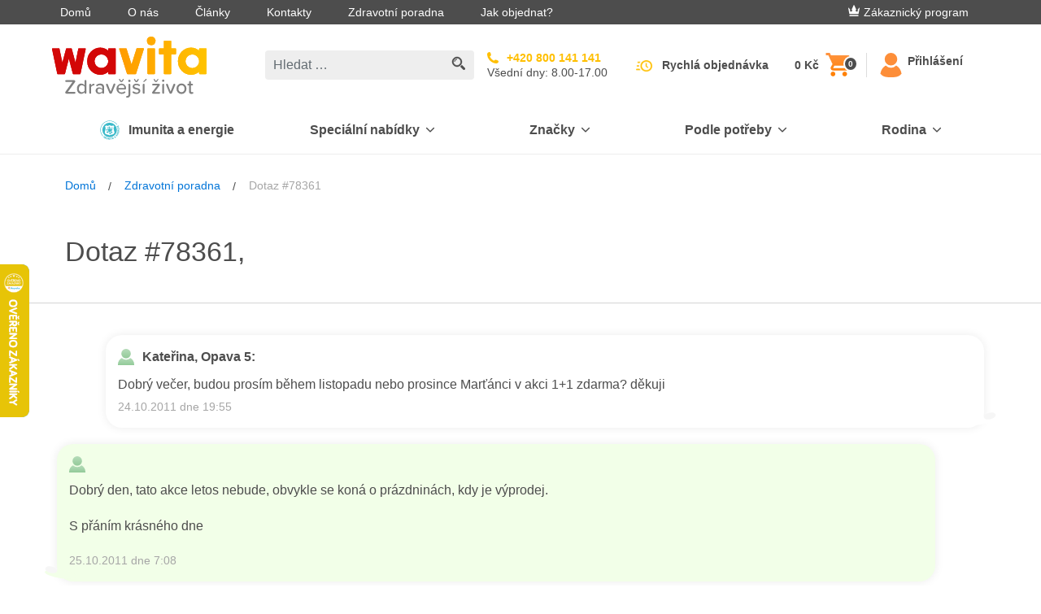

--- FILE ---
content_type: text/html; charset=utf-8
request_url: https://www.klubzdravi.cz/questions-and-answers/dobry-vecer-budou-prosim-behem-listopadu-nebo-pros
body_size: 24186
content:
<!DOCTYPE html>
<html  >
<head id="head"><title>
	Dobr&#253; večer, budou pros&#237;m během listopadu nebo prosince Marť&#225;nci v akci 1+1 zdarma? děkuji | Wavita
</title><meta charset="UTF-8" /> 
<meta name="viewport" content="width=device-width, initial-scale=1 user-scalable=0">
<link rel="apple-touch-icon" sizes="180x180" href="/gfx/apple-touch-icon.png">
<link rel="icon" type="image/png" sizes="32x32" href="/gfx/favicon-32x32.png">
<link rel="icon" type="image/png" sizes="16x16" href="/gfx/favicon-16x16.png">
<link rel="manifest" href="/gfx/manifest.json">
<link rel="mask-icon" href="/gfx/safari-pinned-tab.svg" color="#da001f">
<link rel="shortcut icon" href="/gfx/favicon.ico">
<meta name="msapplication-TileColor" content="#ffffff">
<meta name="msapplication-TileImage" content="/gfx/mstile-144x144.png">
<meta name="msapplication-config" content="/gfx/browserconfig.xml">
<meta name="theme-color" content="#ffffff">
<meta name="google-site-verification" content="GJIj0yy4NqxqsMdoA8b6mUUZ-pgopKzPLjeI3dYQ268" />
<meta name="msvalidate.01" content="D1ED37B6DC5386E8D6745E1B6B91147E" />
<script defer src="https://scripts.luigisbox.com/LBX-498032.js"></script>
<script>
  var dataLayer = window.dataLayer || [];
</script>
<script type="text/javascript">
        // create dataLayer
        window.dataLayer = window.dataLayer || [];
        function gtag() {
            dataLayer.push(arguments);
        }
</script>

<!-- Google Tag Manager -->
<script>(function(w,d,s,l,i){w[l]=w[l]||[];w[l].push({'gtm.start':
                                                      new Date().getTime(),event:'gtm.js'});var f=d.getElementsByTagName(s)[0],
    j=d.createElement(s),dl=l!='dataLayer'?'&l='+l:'';j.async=true;j.src=
      'https://tm.klubzdravi.cz/gtm.js?id='+i+dl;f.parentNode.insertBefore(j,f);
                            })(window,document,'script','dataLayer','GTM-NXWQ6R');</script>
<!-- End Google Tag Manager --> 
<link href="/gfx/favicon.ico" type="image/x-icon" rel="shortcut icon"/>
<link href="/gfx/favicon.ico" type="image/x-icon" rel="icon"/>
<link href='/css/main.min.css?v=251217005145' rel='stylesheet' type='text/css'/>
<link rel="canonical" href="https://www.klubzdravi.cz/questions-and-answers/dobry-vecer-budou-prosim-behem-listopadu-nebo-pros" />
<script>
  document.createElement("picture");
</script>
<script src="https://cdnjs.cloudflare.com/ajax/libs/picturefill/3.0.3/picturefill.js" async></script><meta name="robots" content="index,follow">
<meta name="Author" content="BLUESOFT, s.r.o." />
  <script type="text/javascript">
  //<![CDATA[
  var _hwq = _hwq || [];
      _hwq.push(['setKey', '4B92E2B3361D5C94D71DDE63EE9F5E29']);_hwq.push(['setTopPos', '260']);_hwq.push(['showWidget', '21']);(function() {
      var ho = document.createElement('script'); ho.type = 'text/javascript'; ho.async = true;
      ho.src = 'https://ssl.heureka.cz/direct/i/gjs.php?n=wdgt&sak=4B92E2B3361D5C94D71DDE63EE9F5E29';
      var s = document.getElementsByTagName('script')[0]; s.parentNode.insertBefore(ho, s);
  })();
  //]]>
  </script>



<script type="text/javascript">
	//<![CDATA[
window.dataLayer = window.dataLayer || [];
window.dataLayer.push({
  'event': 'sw_pageview',
  'sw_page': '/questions-and-answers/dobry-vecer-budou-prosim-behem-listopadu-nebo-pros',
  'cookies-allowed_tracking': false,
  'cookies-allowed_display_features': false
}); 
//]]>
</script></head>
<body class="LTR Chrome CSCZ ContentBody" >
       <!-- Google Tag Manager (noscript) -->
  <noscript><iframe src="https://tm.klubzdravi.cz/ns.html?id=GTM-NXWQ6R"
    height="0" width="0" style="display:none;visibility:hidden"></iframe></noscript>
  <!-- End Google Tag Manager (noscript) -->
  <!-- Load Facebook SDK for JavaScript -->
    <div id="fb-root"></div>
    <script>(function(d, s, id) {
      var js, fjs = d.getElementsByTagName(s)[0];
      if (d.getElementById(id)) return;
      js = d.createElement(s); js.id = id;
      js.src = "https://connect.facebook.net/cs_CZ/sdk.js#xfbml=1&version=v3.0&appId=150306431652045";
      fjs.parentNode.insertBefore(js, fjs);
    }(document, 'script', 'facebook-jssdk'));</script>
    <form method="post" action="/questions-and-answers/dobry-vecer-budou-prosim-behem-listopadu-nebo-pros" id="form">
<div class="aspNetHidden">
<input type="hidden" name="__CMSCsrfToken" id="__CMSCsrfToken" value="QXzbVsVw2YBATyFvH/bVPZfIuhmIZBmvWZHEY5yxCHMrBf8QCbM7mi4goy40pUYglLvJwPpoGMLbKPM+/v2RdlmFdxjs7XxSgDbkXLlVJkE=" />
<input type="hidden" name="__EVENTTARGET" id="__EVENTTARGET" value="" />
<input type="hidden" name="__EVENTARGUMENT" id="__EVENTARGUMENT" value="" />

</div>

<script type="text/javascript">
//<![CDATA[
var theForm = document.forms['form'];
if (!theForm) {
    theForm = document.form;
}
function __doPostBack(eventTarget, eventArgument) {
    if (!theForm.onsubmit || (theForm.onsubmit() != false)) {
        theForm.__EVENTTARGET.value = eventTarget;
        theForm.__EVENTARGUMENT.value = eventArgument;
        theForm.submit();
    }
}
//]]>
</script>


<script src="/WebResource.axd?d=s8QKvPg1zlWU_OIHGL29TL3z_s6QNQjs1UAOefobRcOUfc4dHfheKgo2z9yrtSIi85saT3WHz8aRrLmMYkIDgVXaI-zFYdrUoJqYcnEBWZA1&amp;t=638901608248157332" type="text/javascript"></script>

<input type="hidden" name="lng" id="lng" value="cs-CZ" />
<script src="/CMSPages/GetResource.ashx?scriptfile=%7e%2fCMSScripts%2fWebServiceCall.js" type="text/javascript"></script>
<script type="text/javascript">
	//<![CDATA[

function PM_Postback(param) { if (window.top.HideScreenLockWarningAndSync) { window.top.HideScreenLockWarningAndSync(1080); } if(window.CMSContentManager) { CMSContentManager.allowSubmit = true; }; __doPostBack('m$am',param); }
function PM_Callback(param, callback, ctx) { if (window.top.HideScreenLockWarningAndSync) { window.top.HideScreenLockWarningAndSync(1080); }if (window.CMSContentManager) { CMSContentManager.storeContentChangedStatus(); };WebForm_DoCallback('m$am',param,callback,ctx,null,true); }
//]]>
</script>
<script type="text/javascript">
	//<![CDATA[
function FBLogout() { FB.logout(function(response) {
                            window.location.href = '/questions-and-answers/dobry-vecer-budou-prosim-behem-listopadu-nebo-pros';
                        });}
//]]>
</script>
<script src="/ScriptResource.axd?d=S2NpgKLvc_FkNTkA9vlZe7pSJ8gymWUPfkQOKqduAJUSA83zU9VEXJhS_0nYCkMLaNYtn0sa_ezYwTMAA-cSdIfynIoDys1qKVXEawUIgXNme5XQkfBykHyD2wTQSZGen74FdWtZTFmmQ9hCh_ZR3xK2Bf4L0w2vncesrQv53341&amp;t=5c0e0825" type="text/javascript"></script>
<script src="/ScriptResource.axd?d=ddRRllrefgCCqGk1hPW-e2LicE-UvkjCVNkqh1iDikORL5owfN-CtwOYrGzK0eOT4V3yJsjXGl75lJS614LAlSSo51TMTjwZTVVBglWFN-ZXJQ8vlhSBqmlxi2ff-I_V2C4PEXymXtUSqR9UX7h8H1PJSX1yzhz3taOEnwB8TBx-MMAeEcEYffSKhkezmZ9n0&amp;t=5c0e0825" type="text/javascript"></script>
<script type="text/javascript">
	//<![CDATA[

var CMS = CMS || {};
CMS.Application = {
  "language": "cs",
  "imagesUrl": "/CMSPages/GetResource.ashx?image=%5bImages.zip%5d%2f",
  "isDebuggingEnabled": false,
  "applicationUrl": "/",
  "isDialog": false,
  "isRTL": "false"
};

//]]>
</script>
<div class="aspNetHidden">

	<input type="hidden" name="__VIEWSTATEGENERATOR" id="__VIEWSTATEGENERATOR" value="A5343185" />
	<input type="hidden" name="__SCROLLPOSITIONX" id="__SCROLLPOSITIONX" value="0" />
	<input type="hidden" name="__SCROLLPOSITIONY" id="__SCROLLPOSITIONY" value="0" />
</div>
    <script type="text/javascript">
//<![CDATA[
Sys.WebForms.PageRequestManager._initialize('manScript', 'form', ['tp$lt$WebPartZone11$zoneBridge$zNS$zNS_zone$wNSF1$ctl00','','tctxM',''], [], [], 90, '');
//]]>
</script>

    <div id="ctxM">

</div>
    <div class="cookie js-cookie is-hidden" data-cookie-name="kzwCookieLaw01" data-cookie-value="health club" data-consent-service="/api/Consent/" data-consent-name="KZW-CZCookiesConsent" data-cookie-service="/api/Cookie/SetCookieLevel" role="alert">
  <div class="container section-static d-flex align-items-start flex-column flex-md-row align-items-md-center justify-content-md-between">
    <p class="font-size-md mb-md-0 mr-md-20">Soubory cookies používáme, abychom zajistili, že budete mít s našimi webovými stránkami ty nejlepší zkušenosti. Pokud budete pokračovat v prohlížení, předpokládáme, že souhlasíte s přijímáním všech souborů cookies na webových stránkách. Pokud soubory cookies zablokujete, nebudete mít k webovým stránkám přístup, nebo některé jejich funkce nebudou řádně fungovat. Více informací najdete zde <a class="cookie__link" href="/content-pages/cookies-policy">Cookies Policy</a>.</p>

    <button type="button" class="btn btn-secondary cookie__btn js-cookieBtn" data-qa="accept-cookies-button">Souhlasím</button>
    <div class="js-cookieDisagreeBtn cookie__close">
	<svg class="icon">
	    <use xlink:href="/gfx_wl/svg/sprites/global.svg#icon-cross"></use>
	</svg>
    </div>
  </div>
</div>
<div class="loyality_popup--background js-popup is-hidden">
  <div class="loyality_popup js-popup-container loyality_popup--silver">
    <div class="loyality_popup--close js-popup-close">
      <svg class="icon">
          <use xlink:href="/gfx/svg/sprites/global.svg#icon-close"></use>
      </svg>
    </div>
    <iframe class="loyality_popup--iframe js-popup-iframe" data-src="/content-pages/zakaznicky-program-silver"></iframe>
  </div>
</div>
<div id="top-info-banner" class="js-banner is-hidden" data-service="/api/banner/getrandombanner"> 
</div>

<div class="top-bar d-none d-lg-flex">
  <div class="container d-flex justify-content-between align-items-center">
    <ul class="m-0 list-unstyled">        
<li class="d-inline-block top-bar__item"><a class="top-bar__link" href="/">Domů</a></li><li class="d-inline-block top-bar__item"><a class="top-bar__link" href="/o-nas">O nás</a></li><li class="d-inline-block top-bar__item"><a class="top-bar__link" href="/clanky">Články</a></li><li class="d-inline-block top-bar__item"><a class="top-bar__link" href="/kontakty">Kontakty</a></li><li class="d-inline-block top-bar__item"><a class="top-bar__link" href="/zdravotni-poradna">Zdravotní poradna</a></li><li class="d-inline-block top-bar__item"><a class="top-bar__link" href="/jak-objednat">Jak objednat?</a></li>
</ul>
    <div class="top-bar__login">
      
  
    <a class="top-bar__link top-bar__link--loyality mr-30" href="/zakaznicky-program"><img class="icon icon--baseline" src="/gfx/svg/icon-crown-white.svg" alt="E-shop Klub zdraví Wavita. Kvalitní doplňky stravy pro váš zdravější život. 
"/>Zákaznický program</a>
  




    </div>
  </div>
</div>
<header class="header" role="banner">
  <div class="header-inner container-lg mx-lg-auto container-xl">
    <div id='logo-w' class="d-flex align-items-center logo-w"> 
<button class="btn hamburger d-lg-none" type="button" data-target="mainNavigation" aria-controls="mainNavigation" aria-expanded="false" aria-label="Toggle navigation">
  <span class="hamburger-inner"></span>
</button>
<a class="header__logo" href="/"> <img id="p_lt_WebPartZone6_zoneInnerHeader_EditableImage_ucEditableImage_imgImage" title="E-shop Klub zdraví Wavita. Kvalitní doplňky stravy pro váš zdravější život. " src="../img/logo.aspx?ext=.svg" alt="E-shop Klub zdraví Wavita. Kvalitní doplňky stravy pro váš zdravější život. " />

</a>
</div><div class="header-center-w">
  <div class="header-center">
    <!-- d-none d-lg-block -->
    <div class="search-w">
      <div class="search js-search js-autosuggest animated fadeIn">
        <div class="search__inner" data-test-id="kzwForm_searchForm" role="form">
          <input onkeydown = "return (event.keyCode!=13);" class="form-control search__field js-searchField" data-test-id="kzwField_searchField" placeholder="Hledat …" type="search"> 
          
          <a class="search__submit js-searchSubmit" href="/Vysledky-vyhledavani?searchmode=anyword&searchtext=">
            <svg class="search-icon" height="17" viewbox="341 8 17 17" width="17" xmlns="http://www.w3.org/2000/svg">
              <g fill="#4D4D4D" fill-rule="evenodd">
                <path d="M357.535 22.418l-3.664-3.665c-.546.85-1.268 1.57-2.117 2.117l3.665 3.665c.585.585 1.533.585 2.117 0 .585-.584.585-1.532 0-2.117z"></path>
                <path d="M353.98 14.99c0-3.308-2.682-5.99-5.99-5.99-3.308 0-5.99 2.682-5.99 5.99 0 3.308 2.682 5.99 5.99 5.99 3.308 0 5.99-2.682 5.99-5.99zm-5.99 4.493c-2.477 0-4.492-2.015-4.492-4.493 0-2.477 2.015-4.492 4.492-4.492 2.478 0 4.493 2.015 4.493 4.492 0 2.478-2.015 4.493-4.493 4.493z" stroke="#4D4D4D" stroke-width=".5"></path>
                <path d="M344.496 14.99h.998c0-1.376 1.12-2.496 2.496-2.496v-.998c-1.926 0-3.494 1.568-3.494 3.494z"></path>
              </g>
            </svg>
          </a>
        </div>
        <button class="btn btn-link d-lg-none js-mobileSearchCancelBtn" type="button">Zrušit</button>
      </div>
    </div>
    
    <!-- d-none d-lg-flex -->
    <div class=" align-items-center search__hidden">
      <!-- d-flex -->
      <a class="hotline align-items-center" href="tel:+420800141141">		
        <!--<div class="hotline__icon mr-10">  			
<svg class="icon icon-hotline">
<use xmlns:xlink="http://www.w3.org/1999/xlink" xlink:href="/gfx/svg/sprites/global.svg#icon-hotline"></use>
</svg>  		
</div>-->		
        <div class="hotline__body">		  
          <!--<p class="hotline__text mb-5 text-uppercase">Volejte zdarma</p>-->
          <!-- mb-0 font-weight-bold -->
          <p class="hotline__phone">+420 800 141 141</p>          
          <!-- d-flex text-uppercase align-items-center justify-content-sm-start mt-5 -->
          <div class="hotline__text">Všední dny: 8.00-17.00</div>		
        </div>	
      </a>
      
      
      <!--<div class="header-info d-flex d-lg-none d-xl-flex flex-column">  		
<a class="mb-5" href="/Zdravotni-poradce">Zdravotní poradna</a> 
 
<a class="js-openChat js-isInitiated-j4edh mb-5" href="#">On-line chat</a>	

<a class="header-info__link quick-order__button js-gtmClick" data-gtm-payload-click='{"event": "fast_order_submit"}' href="/fast-order">Rychlá objednávka</a>	
</div>-->
    </div>
  </div>
</div>
    <div class="d-flex align-items-center">
      <div id="cart-w" class="cart-w"><div class="cart-c">
	<a class="header-info__link quick-order__button js-gtmClick" data-qa="quick-order-button" data-gtm-payload-click='{"event": "fast_order_submit"}' href="/fast-order">Rychlá objednávka</a>	<div class="cart cart--empty js-cart" data-ajax-service="/api/shoppingCart/GetHeaderData">
		<div class="cart__price d-xl-block js-cartPrice" data-qa="cart-price">Košík</div>
		<a href="/buy" class="cart__icon" data-qa="cart-button"> <svg class="icon icon-cart" width="25" height="26" viewBox="0 0 25 26" xmlns="http://www.w3.org/2000/svg"><defs><linearGradient x1="50%" y1="0%" x2="50%" y2="100%" id="a"><stop stop-color="#FF9543" offset="0%"></stop><stop stop-color="#FF7F00" offset="100%"></stop></linearGradient></defs><path d="M7.5 20C6.125 20 5 21.125 5 22.5S6.125 25 7.5 25s2.5-1.125 2.5-2.5S8.875 20 7.5 20zM0 0v2.5h2.5L7 12l-1.75 3c-.125.375-.25.875-.25 1.25 0 1.375 1.125 2.5 2.5 2.5h15v-2.5H8c-.125 0-.25-.125-.25-.25v-.125l1.125-2.125h9.25c1 0 1.75-.5 2.125-1.25l4.5-8.125C25 4.125 25 4 25 3.75c0-.75-.5-1.25-1.25-1.25H5.25L4.125 0H0zm20 20c-1.375 0-2.5 1.125-2.5 2.5S18.625 25 20 25s2.5-1.125 2.5-2.5S21.375 20 20 20z" fill="url(#a)" fill-rule="evenodd"></path></svg><span data-qa="cart-quantity" class="cart__quantity badge badge-default js-cartQuantity">-</span> </a>
	</div>
	<button style="display: none;" class="btn search__mobile-btn d-lg-none js-showMobileSearchBtn" type="button">
      <svg width="22" height="22" viewBox="283 19 22 22" xmlns="http://www.w3.org/2000/svg" xmlns:xlink="http://www.w3.org/1999/xlink"><defs><circle id="path-1" cx="8.25" cy="8.25" r="8.25"></circle><mask id="mask-2" x="0" y="0" width="16.5" height="16.5" fill="#fff"><use xlink:href="#path-1"></use></mask></defs><g fill="none" transform="translate(283 19)"><path d="M21.36 18.45l-5.038-5.04c-.75 1.168-1.744 2.16-2.912 2.912l5.04 5.04c.804.803 2.108.803 2.91 0 .805-.804.805-2.108 0-2.912z" fill="#4D4D4D" fill-rule="evenodd"></path><use stroke="#4D4D4D" mask="url(#mask-2)" stroke-width="5" xlink:href="#path-1"></use><path d="M3.432 8.237h1.373c0-1.893 1.54-3.432 3.432-3.432V3.432c-2.65 0-4.805 2.156-4.805 4.805z" fill="#4D4D4D" fill-rule="evenodd"></path></g></svg>
    </button>
<div class="header-info left-separator">

<a id="p_lt_WebPartZone7_zoneCart_SignOutButton_btnSignOutLink" class="top-bar__link" href="javascript:__doPostBack(&#39;p$lt$WebPartZone7$zoneCart$SignOutButton$btnSignOutLink&#39;,&#39;&#39;)"><svg class="icon icon--header icon-responsive"><use class="icon--orange" xlink:href="/gfx/svg/sprites/global.svg#icon-user" />
</svg> <span class="header-info__link">Přihlášení</span></a></div></div></div>
    </div>
  </div>
</header>
<nav class="main-navigation d-none d-lg-block js-collapse-md" id='mainNavigation'>
  <div class="container p-static p-20 py-lg-0">
    <div class="d-flex flex-wrap flex-xs-nowrap justify-content-between mb-20 d-lg-none">
      <div class="order-last">

   <a id="p_lt_WebPartZone8_zoneMobileLogin_SignOutButton1_btnSignOutLink" class="btn btn-ghost btn-sm font-weight-semibold" href="javascript:__doPostBack(&#39;p$lt$WebPartZone8$zoneMobileLogin$SignOutButton1$btnSignOutLink&#39;,&#39;&#39;)"><svg class="icon icon--baseline"><use class="icon--black" xlink:href="/gfx/svg/sprites/global.svg#icon-sign-in" /></svg>Přihlášení</a>
</div>
    </div>
    <div class="nav-logo-w"> 
<a class="header__logo" href="/"> <img id="p_lt_WebPartZone9_zoneMainNav_EditableImage1_ucEditableImage_imgImage" src="../gfx/svg/wavita_small.svg" alt="" />

</a>
</div><div id="main-menu"><ul class="main-navigation-list">
    
        <li class="main-navigation-item">
            <!--  d-flex align-items-center justify-content-between py-15 -->
            <a class="main-navigation-link first-level" style='background-color: ' href='/imunita-a-energie'>
                <div class="main-navigation-link-w">
                    
                        <img class="main-navigation-link-img" src='/getattachment/e7142ddf-67a1-4e0c-a60e-34763093377d/Imunita-a-energie.aspx' alt='Imunita a energie'>
                    
                    <div class="main-navigation-link-text" style='color: '>
                        Imunita a energie
                    </div>
                </div>
            </a>
        </li>
    

        <li class="main-navigation-item js-hasChildren">
            <!--  d-flex align-items-center justify-content-between py-15 -->
            <a class="main-navigation-link first-level" style='background-color: ' href="#" data-target='e8b3ec1e-1df4-4efe-bd4b-ddbf54f71d25' aria-controls='e8b3ec1e-1df4-4efe-bd4b-ddbf54f71d25' aria-expanded="false" aria-label="Přepínání vnořených navigačních položek">
                <div class="main-navigation-link-w" style='color: '>
                    Speciální nabídky
                </div>
                <!-- ml-lg-10 -->
                <svg class="icon icon-chevron">
                    <use style='fill: ' class="icon--black" xlink:href="/gfx/svg/sprites/global.svg#icon-chevron" />
                </svg>
            </a>
            <!-- d-none pt-10 py-lg-20 js-collapse-md-->
            <div class="main-navigation-list main-navigation-list-nested " id='e8b3ec1e-1df4-4efe-bd4b-ddbf54f71d25'>
                <!-- container-lg container-xl mx-lg-auto -->
                <div>
                    <!-- class="row p-0" -->
                    <ul>
                        
    <li>
        <figure class="main-navigation-icon" onclick="window.location.href='/vanoce-2025'">
            <img class="icon icon-bestsellers" alt='Vánoční nabídka kvalitních doplňků stravy Klubu zdraví Wavita. ' title='Vánoční nabídka kvalitních doplňků stravy Klubu zdraví Wavita. ' src="/gfx/svg/sprites/icon-CZSK_christmas.svg">
        </figure>
        <div>
            <a class="main-navigation-link main-navigation-link-nested" href='/vanoce-2025'>
                Limitované balení
            </a>
        </div>
    </li>

    <li>
        <figure class="main-navigation-icon" onclick="window.location.href='/cistime-sklady'">
            <img class="icon icon-bestsellers" alt='Výprodej doplňků stravy Klubu zdraví Wavita za výhodné ceny. ' title='Výprodej doplňků stravy Klubu zdraví Wavita za výhodné ceny. ' src="/gfx/svg/sprites/icon-CZSK_SALE.svg">
        </figure>
        <div>
            <a class="main-navigation-link main-navigation-link-nested" href='/cistime-sklady'>
                Akční zboží
            </a>
        </div>
    </li>

    <li>
        <figure class="main-navigation-icon" onclick="window.location.href='/novinky-1'">
            <img class="icon icon-bestsellers" alt='Novinky e-shopu Klubu zdraví Wavita pro váš zdravější život. ' title='Novinky e-shopu Klubu zdraví Wavita pro váš zdravější život. ' src="/gfx/svg/sprites/icon-CZ_news_without.svg">
        </figure>
        <div>
            <a class="main-navigation-link main-navigation-link-nested" href='/novinky-1'>
                Novinky
            </a>
        </div>
    </li>

    <li>
        <figure class="main-navigation-icon" onclick="window.location.href='/darkove-seky'">
            <img class="icon icon-bestsellers" alt='Elektronický voucher či dárkový poukaz na doplňky stravy Klubu zdraví Wavita. ' title='Elektronický voucher či dárkový poukaz na doplňky stravy Klubu zdraví Wavita. ' src="/gfx/svg/sprites/icon-CZSK_giftcard.svg">
        </figure>
        <div>
            <a class="main-navigation-link main-navigation-link-nested" href='/darkove-seky'>
                Dárkové šeky
            </a>
        </div>
    </li>

                    </ul>
                </div>
            </div>
        </li>
    

        <li class="main-navigation-item js-hasChildren">
            <!--  d-flex align-items-center justify-content-between py-15 -->
            <a class="main-navigation-link first-level" style='background-color: ' href="#" data-target='5d275cba-e0b0-4ebe-bbe6-501988cabfcc' aria-controls='5d275cba-e0b0-4ebe-bbe6-501988cabfcc' aria-expanded="false" aria-label="Přepínání vnořených navigačních položek">
                <div class="main-navigation-link-w" style='color: '>
                    Značky
                </div>
                <!-- ml-lg-10 -->
                <svg class="icon icon-chevron">
                    <use style='fill: ' class="icon--black" xlink:href="/gfx/svg/sprites/global.svg#icon-chevron" />
                </svg>
            </a>
            <!-- d-none pt-10 py-lg-20 js-collapse-md-->
            <div class="main-navigation-list main-navigation-list-nested main-navigation-list-brands-grid" id='5d275cba-e0b0-4ebe-bbe6-501988cabfcc'>
                <!-- container-lg container-xl mx-lg-auto -->
                <div>
                    <!-- class="row p-0" -->
                    <ul>
                        
    <li>
        <figure class="main-navigation-icon" onclick="window.location.href='/doplnky-stravy-alavis-maxima'">
            <img class="icon icon-bestsellers" alt='Aktivní a sportovní výživa. Alavis, zdraví a mládí na dosah.' title='Aktivní a sportovní výživa. Alavis, zdraví a mládí na dosah.' src="/gfx/svg/sprites/icon-AlavisMaxima.svg">
        </figure>
        <div>
            <a class="main-navigation-link main-navigation-link-nested" href='/doplnky-stravy-alavis-maxima'>
                Alavis MAXIMA
            </a>
        </div>
    </li>

    <li>
        <figure class="main-navigation-icon" onclick="window.location.href='/beliema-idelyn'">
            <img class="icon icon-bestsellers" alt='Komplexní péče o intimní zdraví každé ženy.' title='Komplexní péče o intimní zdraví každé ženy.' src="/gfx/svg/sprites/icon-CZ_Beliema_only_maxi.svg">
        </figure>
        <div>
            <a class="main-navigation-link main-navigation-link-nested" href='/beliema-idelyn'>
                Beliema
            </a>
        </div>
    </li>

    <li>
        <figure class="main-navigation-icon" onclick="window.location.href='/biopron'">
            <img class="icon icon-bestsellers" alt='Vysoce kvalitní probiotika pro různé potřeby různých cílových skupin.' title='Vysoce kvalitní probiotika pro různé potřeby různých cílových skupin.' src="/gfx/svg/sprites/icon-biopron.svg">
        </figure>
        <div>
            <a class="main-navigation-link main-navigation-link-nested" href='/biopron'>
                Biopron
            </a>
        </div>
    </li>

    <li>
        <figure class="main-navigation-icon" onclick="window.location.href='/cetebe'">
            <img class="icon icon-bestsellers" alt='Komplexní podpora imunitního systému. Vitamin C s postupným uvolňováním, vitamin D a zinek pro efektivní podporu vaší imunity.' title='Komplexní podpora imunitního systému. Vitamin C s postupným uvolňováním, vitamin D a zinek pro efektivní podporu vaší imunity.' src="/gfx/svg/sprites/icon-Cetebe.svg">
        </figure>
        <div>
            <a class="main-navigation-link main-navigation-link-nested" href='/cetebe'>
                Cetebe
            </a>
        </div>
    </li>

    <li>
        <figure class="main-navigation-icon" onclick="window.location.href='/daosin'">
            <img class="icon icon-bestsellers" alt='Daosin logo' title='Daosin logo' src="/gfx/svg/sprites/icon-Daosin-new.svg">
        </figure>
        <div>
            <a class="main-navigation-link main-navigation-link-nested" href='/daosin'>
                Daosin
            </a>
        </div>
    </li>

    <li>
        <figure class="main-navigation-icon" onclick="window.location.href='/degasin-1'">
            <img class="icon icon-bestsellers" alt='DEGASIN obsahující simetikon, který účinně pomáhá při zažívacích obtížích jako je nadýmání, pocit plnosti a bolestivé křeče v břiše. ' title='DEGASIN obsahující simetikon, který účinně pomáhá při zažívacích obtížích jako je nadýmání, pocit plnosti a bolestivé křeče v břiše. ' src="/gfx/svg/sprites/icon-degasin_cz.svg">
        </figure>
        <div>
            <a class="main-navigation-link main-navigation-link-nested" href='/degasin-1'>
                Degasin
            </a>
        </div>
    </li>

    <li>
        <figure class="main-navigation-icon" onclick="window.location.href='/ladival'">
            <img class="icon icon-bestsellers" alt='Nová generace sluneční ochrany pro každý typ pokožky.' title='Nová generace sluneční ochrany pro každý typ pokožky.' src="/gfx/svg/sprites/icon-Ladival_logo_2025.svg">
        </figure>
        <div>
            <a class="main-navigation-link main-navigation-link-nested" href='/ladival'>
                Ladival
            </a>
        </div>
    </li>

    <li>
        <figure class="main-navigation-icon" onclick="window.location.href='/magnetrans'">
            <img class="icon icon-bestsellers" alt='Doplněk stravy vhodný při zvýšené potřebě hořčíku.' title='Doplněk stravy vhodný při zvýšené potřebě hořčíku.' src="/gfx/svg/sprites/icon-Magnetrans.svg">
        </figure>
        <div>
            <a class="main-navigation-link main-navigation-link-nested" href='/magnetrans'>
                Magnetrans
            </a>
        </div>
    </li>

    <li>
        <figure class="main-navigation-icon" onclick="window.location.href='/martanci'">
            <img class="icon icon-bestsellers" alt='Minerály, vitaminy a bylinné extrakty pro podporu dětské imunity a celkového zdraví.' title='Minerály, vitaminy a bylinné extrakty pro podporu dětské imunity a celkového zdraví.' src="/gfx/svg/sprites/icon-CZ_martanci_00.svg">
        </figure>
        <div>
            <a class="main-navigation-link main-navigation-link-nested" href='/martanci'>
                Marťánci
            </a>
        </div>
    </li>

    <li>
        <figure class="main-navigation-icon" onclick="window.location.href='/nizoral'">
            <img class="icon icon-bestsellers" alt='Produkty pro péči o pokožku hlavy a vlasy.' title='Produkty pro péči o pokožku hlavy a vlasy.' src="/gfx/svg/sprites/icon-Nizoral.svg">
        </figure>
        <div>
            <a class="main-navigation-link main-navigation-link-nested" href='/nizoral'>
                Nizoral
            </a>
        </div>
    </li>

    <li>
        <figure class="main-navigation-icon" onclick="window.location.href='/proenzi'">
            <img class="icon icon-bestsellers" alt='Prémiová komplexní kloubní péče a výživa.' title='Prémiová komplexní kloubní péče a výživa.' src="/gfx/svg/sprites/icon-proenzi_cz.svg">
        </figure>
        <div>
            <a class="main-navigation-link main-navigation-link-nested" href='/proenzi'>
                Proenzi
            </a>
        </div>
    </li>

    <li>
        <figure class="main-navigation-icon" onclick="window.location.href='/prostenal'">
            <img class="icon icon-bestsellers" alt='Špičková péče o prostatu. Prostenal, potence a vitalita.' title='Špičková péče o prostatu. Prostenal, potence a vitalita.' src="/gfx/svg/sprites/icon-prostenal_cz.svg">
        </figure>
        <div>
            <a class="main-navigation-link main-navigation-link-nested" href='/prostenal'>
                Prostenal
            </a>
        </div>
    </li>

    <li>
        <figure class="main-navigation-icon" onclick="window.location.href='/reghaar'">
            <img class="icon icon-bestsellers" alt='Komplexní péče při vypadávání vlasů. Reghaar podporuje růst a zabraňuje tvorbě lupů.' title='Komplexní péče při vypadávání vlasů. Reghaar podporuje růst a zabraňuje tvorbě lupů.' src="/gfx/svg/sprites/icon-Reghaar_ctverec.svg">
        </figure>
        <div>
            <a class="main-navigation-link main-navigation-link-nested" href='/reghaar'>
                Reghaar
            </a>
        </div>
    </li>

    <li>
        <figure class="main-navigation-icon" onclick="window.location.href='/sinulan'">
            <img class="icon icon-bestsellers" alt='Efektivní podpora zdraví dýchacích cest a imunitního systému za využití síly z přírody.' title='Efektivní podpora zdraví dýchacích cest a imunitního systému za využití síly z přírody.' src="/gfx/svg/sprites/icon-CZSK_Sinulan.svg">
        </figure>
        <div>
            <a class="main-navigation-link main-navigation-link-nested" href='/sinulan'>
                Sinulan
            </a>
        </div>
    </li>

    <li>
        <figure class="main-navigation-icon" onclick="window.location.href='/spektrum'">
            <img class="icon icon-bestsellers" alt='Komplexní dávka multivitaminů s minerály pro podporu celkového zdraví.' title='Komplexní dávka multivitaminů s minerály pro podporu celkového zdraví.' src="/gfx/svg/sprites/icon-spektrum_cz.svg">
        </figure>
        <div>
            <a class="main-navigation-link main-navigation-link-nested" href='/spektrum'>
                Spektrum
            </a>
        </div>
    </li>

    <li>
        <figure class="main-navigation-icon" onclick="window.location.href='/stada'">
            <img class="icon icon-bestsellers" alt='Široká nabídka vysoce kvalitních produktů pro různé potřeby různých věkových kategorií.' title='Široká nabídka vysoce kvalitních produktů pro různé potřeby různých věkových kategorií.' src="/gfx/svg/sprites/icon-Stada.svg">
        </figure>
        <div>
            <a class="main-navigation-link main-navigation-link-nested" href='/stada'>
                Stada
            </a>
        </div>
    </li>

    <li>
        <figure class="main-navigation-icon" onclick="window.location.href='/urinal'">
            <img class="icon icon-bestsellers" alt='Komplexní péče o zdraví močových cest a ledvin.' title='Komplexní péče o zdraví močových cest a ledvin.' src="/gfx/svg/sprites/icon-urinal_cz.svg">
        </figure>
        <div>
            <a class="main-navigation-link main-navigation-link-nested" href='/urinal'>
                Urinal
            </a>
        </div>
    </li>

    <li>
        <figure class="main-navigation-icon" onclick="window.location.href='/uroval'">
            <img class="icon icon-bestsellers" alt='Komplexní péče o zdraví močového měchýře.' title='Komplexní péče o zdraví močového měchýře.' src="/gfx/svg/sprites/icon-CZSK_uroval_logo.svg">
        </figure>
        <div>
            <a class="main-navigation-link main-navigation-link-nested" href='/uroval'>
                Uroval
            </a>
        </div>
    </li>

    <li>
        <figure class="main-navigation-icon" onclick="window.location.href='/virasoothe'">
            <img class="icon icon-bestsellers" alt='Efektivní podpora při léčbě planých neštovic. Zmírňuje projevy planých neštovic a příznivě ovlivňuje proces hojení.' title='Efektivní podpora při léčbě planých neštovic. Zmírňuje projevy planých neštovic a příznivě ovlivňuje proces hojení.' src="/gfx/svg/sprites/icon-Virasoothe_obdelnik.svg">
        </figure>
        <div>
            <a class="main-navigation-link main-navigation-link-nested" href='/virasoothe'>
                Virasoothe
            </a>
        </div>
    </li>

    <li>
        <figure class="main-navigation-icon" onclick="window.location.href='/walmark-1'">
            <img class="icon icon-bestsellers" alt='Široká nabídka vitaminů, minerálů a dalších produktů pro specifické potřeby.' title='Široká nabídka vitaminů, minerálů a dalších produktů pro specifické potřeby.' src="/gfx/svg/sprites/icon-Walmark.new.svg">
        </figure>
        <div>
            <a class="main-navigation-link main-navigation-link-nested" href='/walmark-1'>
                Walmark
            </a>
        </div>
    </li>

    <li>
        <figure class="main-navigation-icon" onclick="window.location.href='/ostatni-produkty'">
            <img class="icon icon-bestsellers" alt='Produkty pro podporu zdraví. ' title='Produkty pro podporu zdraví. ' src="/gfx/svg/sprites/icon-supplements.svg">
        </figure>
        <div>
            <a class="main-navigation-link main-navigation-link-nested" href='/ostatni-produkty'>
                Ostatní produkty
            </a>
        </div>
    </li>

    <li>
        <figure class="main-navigation-icon" onclick="window.location.href='/limitovana-baleni-2024'">
            <img class="icon icon-bestsellers" alt='Vánoční nabídka kvalitních doplňků stravy Klubu zdraví Wavita. ' title='Vánoční nabídka kvalitních doplňků stravy Klubu zdraví Wavita. ' src="/gfx/svg/sprites/icon-CZSK_christmas.svg">
        </figure>
        <div>
            <a class="main-navigation-link main-navigation-link-nested" href='/limitovana-baleni-2024'>
                Limitovaná balení
            </a>
        </div>
    </li>

                    </ul>
                </div>
            </div>
        </li>
    

        <li class="main-navigation-item js-hasChildren">
            <!--  d-flex align-items-center justify-content-between py-15 -->
            <a class="main-navigation-link first-level" style='background-color: ' href="#" data-target='83679415-4b6e-4f51-903f-291d716bb7d1' aria-controls='83679415-4b6e-4f51-903f-291d716bb7d1' aria-expanded="false" aria-label="Přepínání vnořených navigačních položek">
                <div class="main-navigation-link-w" style='color: '>
                    Podle potřeby
                </div>
                <!-- ml-lg-10 -->
                <svg class="icon icon-chevron">
                    <use style='fill: ' class="icon--black" xlink:href="/gfx/svg/sprites/global.svg#icon-chevron" />
                </svg>
            </a>
            <!-- d-none pt-10 py-lg-20 js-collapse-md-->
            <div class="main-navigation-list main-navigation-list-nested " id='83679415-4b6e-4f51-903f-291d716bb7d1'>
                <!-- container-lg container-xl mx-lg-auto -->
                <div>
                    <!-- class="row p-0" -->
                    <ul>
                        
    <li>
        <figure class="main-navigation-icon" onclick="window.location.href='/imunita-a-energie'">
            <img class="icon icon-bestsellers" alt='Kvalitní doplňky stravy pro podporu imunity a energie. ' title='Kvalitní doplňky stravy pro podporu imunity a energie. ' src="/gfx/svg/sprites/icon-ImunityAndEnergy.svg">
        </figure>
        <div>
            <a class="main-navigation-link main-navigation-link-nested" href='/imunita-a-energie'>
                Imunita a energie
        <a class="main-navigation-subcategory-link" href='/imunita'>Imunita</a>
    
        <a class="main-navigation-subcategory-link" href='/energie-a-vitalita'>Energie a vitalita</a>
    
        <a class="main-navigation-subcategory-link" href='/dychaci-cesty'>Dýchací cesty</a>
    
            </a>
        </div>
    </li>

    <li>
        <figure class="main-navigation-icon" onclick="window.location.href='/pohyb-1'">
            <img class="icon icon-bestsellers" alt='Kvalitní doplňky stravy pro podporu zdraví pohybového aparátu. ' title='Kvalitní doplňky stravy pro podporu zdraví pohybového aparátu. ' src="/gfx/svg/sprites/icon-Move.svg">
        </figure>
        <div>
            <a class="main-navigation-link main-navigation-link-nested" href='/pohyb-1'>
                Pohyb
        <a class="main-navigation-subcategory-link" href='/zdravi-kloubu'>Zdraví kloubů</a>
    
        <a class="main-navigation-subcategory-link" href='/zdravi-kosti'>Zdraví kostí</a>
    
        <a class="main-navigation-subcategory-link" href='/funkce-svalu'>Funkce svalů</a>
    
            </a>
        </div>
    </li>

    <li>
        <figure class="main-navigation-icon" onclick="window.location.href='/srdce-a-cevy-1'">
            <img class="icon icon-bestsellers" alt='Kvalitní doplňky stravy pro podporu zdraví srdce a cév. ' title='Kvalitní doplňky stravy pro podporu zdraví srdce a cév. ' src="/gfx/svg/sprites/icon-HeartAndBloodVessels.svg">
        </figure>
        <div>
            <a class="main-navigation-link main-navigation-link-nested" href='/srdce-a-cevy-1'>
                Srdce a cévy
        <a class="main-navigation-subcategory-link" href='/krevni-obeh'>Krevní oběh</a>
    
        <a class="main-navigation-subcategory-link" href='/krevni-cukr'>Krevní cukr</a>
    
        <a class="main-navigation-subcategory-link" href='/tvorba-krve'>Tvorba krve</a>
    
            </a>
        </div>
    </li>

    <li>
        <figure class="main-navigation-icon" onclick="window.location.href='/intimni-zdravi-1'">
            <img class="icon icon-bestsellers" alt='Kvalitní doplňky stravy pro podporu intimního zdraví. ' title='Kvalitní doplňky stravy pro podporu intimního zdraví. ' src="/gfx/svg/sprites/icon-IntimateHealth.svg">
        </figure>
        <div>
            <a class="main-navigation-link main-navigation-link-nested" href='/intimni-zdravi-1'>
                Intimní zdraví
        <a class="main-navigation-subcategory-link" href='/prostata'>Prostata</a>
    
        <a class="main-navigation-subcategory-link" href='/mocove-cesty'>Močové cesty</a>
    
        <a class="main-navigation-subcategory-link" href='/vaginalni-infekce-hygiena'>Vaginální infekce & hygiena</a>
    
        <a class="main-navigation-subcategory-link" href='/menstruace'>Menstruace a PMS</a>
    
        <a class="main-navigation-subcategory-link" href='/menopauza'>Menopauza</a>
    
            </a>
        </div>
    </li>

    <li>
        <figure class="main-navigation-icon" onclick="window.location.href='/detox-a-strevni-rovnovaha-1'">
            <img class="icon icon-bestsellers" alt='Kvalitní doplňky stravy pro podporu detoxikace a střevní rovnováhy. ' title='Kvalitní doplňky stravy pro podporu detoxikace a střevní rovnováhy. ' src="/gfx/svg/sprites/icon-DetoxAndIntestinalBalance.svg">
        </figure>
        <div>
            <a class="main-navigation-link main-navigation-link-nested" href='/detox-a-strevni-rovnovaha-1'>
                Detox a střevní rovnováha
        <a class="main-navigation-subcategory-link" href='/detoxikace'>Detoxikace</a>
    
        <a class="main-navigation-subcategory-link" href='/strevni-rovnovaha'>Střevní rovnováha</a>
    
        <a class="main-navigation-subcategory-link" href='/pri-uzivani-antibiotik'>Při uživání antibiotik</a>
    
            </a>
        </div>
    </li>

    <li>
        <figure class="main-navigation-icon" onclick="window.location.href='/dusevni-zdravi-1'">
            <img class="icon icon-bestsellers" alt='Kvalitní doplňky stravy pro podporu duševního zdraví. ' title='Kvalitní doplňky stravy pro podporu duševního zdraví. ' src="/gfx/svg/sprites/icon-MentalHealth.svg">
        </figure>
        <div>
            <a class="main-navigation-link main-navigation-link-nested" href='/dusevni-zdravi-1'>
                Duševní zdraví
        <a class="main-navigation-subcategory-link" href='/pamet-koncentrace-stres'>Paměť, koncentrace</a>
    
        <a class="main-navigation-subcategory-link" href='/spanek'>Spánek</a>
    
        <a class="main-navigation-subcategory-link" href='/stres'>Stres</a>
    
            </a>
        </div>
    </li>

    <li>
        <figure class="main-navigation-icon" onclick="window.location.href='/krasa-1'">
            <img class="icon icon-bestsellers" alt='Kvalitní doplňky stravy pro podporu krásy. ' title='Kvalitní doplňky stravy pro podporu krásy. ' src="/gfx/svg/sprites/icon-Beauty_b.svg">
        </figure>
        <div>
            <a class="main-navigation-link main-navigation-link-nested" href='/krasa-1'>
                Krása
        <a class="main-navigation-subcategory-link" href='/kuze-vlasy-nehty'>Kůže, vlasy, nehty</a>
    
        <a class="main-navigation-subcategory-link" href='/mladistvy-vzhled'>Mladistvý vzhled</a>
    
        <a class="main-navigation-subcategory-link" href='/vaha-pod-kontrolou'>Váha pod kontrolou</a>
    
        <a class="main-navigation-subcategory-link" href='/zuby'>Úsměv a zuby</a>
    
            </a>
        </div>
    </li>

    <li>
        <figure class="main-navigation-icon" onclick="window.location.href='/jine-organy-1'">
            <img class="icon icon-bestsellers" alt='Kvalitní doplňky stravy pro podporu zdraví dýchacích cest. ' title='Kvalitní doplňky stravy pro podporu zdraví dýchacích cest. ' src="/gfx/svg/sprites/icon-RespiratoryTract.svg">
        </figure>
        <div>
            <a class="main-navigation-link main-navigation-link-nested" href='/jine-organy-1'>
                Jiné orgány
        <a class="main-navigation-subcategory-link" href='/zrak'>Oči</a>
    
        <a class="main-navigation-subcategory-link" href='/funkce-stitne-zlazy'>Štítná žláza</a>
    
            </a>
        </div>
    </li>

    <li>
        <figure class="main-navigation-icon" onclick="window.location.href='/rocni-obdobi'">
            <img class="icon icon-bestsellers" alt='Kvalitní doplňky stravy pro podporu zdraví dle ročního období. ' title='Kvalitní doplňky stravy pro podporu zdraví dle ročního období. ' src="/gfx/svg/sprites/icon-CZ_seasonal.svg">
        </figure>
        <div>
            <a class="main-navigation-link main-navigation-link-nested" href='/rocni-obdobi'>
                Roční období
        <a class="main-navigation-subcategory-link" href='/jaro'>Jaro</a>
    
        <a class="main-navigation-subcategory-link" href='/leto'>Léto</a>
    
        <a class="main-navigation-subcategory-link" href='/podzim'>Podzim</a>
    
        <a class="main-navigation-subcategory-link" href='/zima'>Zima</a>
    
            </a>
        </div>
    </li>

    <li>
        <figure class="main-navigation-icon" onclick="window.location.href='/specialni-pozadavky'">
            <img class="icon icon-bestsellers" alt='Kvalitní doplňky stravy pro podporu zdraví určené pro vegany.  ' title='Kvalitní doplňky stravy pro podporu zdraví určené pro vegany.  ' src="/gfx/svg/sprites/icon-CZ_vegan.svg">
        </figure>
        <div>
            <a class="main-navigation-link main-navigation-link-nested" href='/specialni-pozadavky'>
                Speciální požadavky
        <a class="main-navigation-subcategory-link" href='/bez-laktozy'>Bez laktózy</a>
    
        <a class="main-navigation-subcategory-link" href='/bez-lepku'>Bez lepku</a>
    
        <a class="main-navigation-subcategory-link" href='/veganske-produkty'>Veganské produkty</a>
    
        <a class="main-navigation-subcategory-link" href='/vegetarianske-produkty'>Vegetariánské produkty</a>
    
            </a>
        </div>
    </li>

                    </ul>
                </div>
            </div>
        </li>
    

        <li class="main-navigation-item js-hasChildren">
            <!--  d-flex align-items-center justify-content-between py-15 -->
            <a class="main-navigation-link first-level" style='background-color: ' href="#" data-target='6bffb79b-11ba-46bd-9e59-fd346f16dafd' aria-controls='6bffb79b-11ba-46bd-9e59-fd346f16dafd' aria-expanded="false" aria-label="Přepínání vnořených navigačních položek">
                <div class="main-navigation-link-w" style='color: '>
                    Rodina
                </div>
                <!-- ml-lg-10 -->
                <svg class="icon icon-chevron">
                    <use style='fill: ' class="icon--black" xlink:href="/gfx/svg/sprites/global.svg#icon-chevron" />
                </svg>
            </a>
            <!-- d-none pt-10 py-lg-20 js-collapse-md-->
            <div class="main-navigation-list main-navigation-list-nested " id='6bffb79b-11ba-46bd-9e59-fd346f16dafd'>
                <!-- container-lg container-xl mx-lg-auto -->
                <div>
                    <!-- class="row p-0" -->
                    <ul>
                        
    <li>
        <figure class="main-navigation-icon" onclick="window.location.href='/zena'">
            <img class="icon icon-bestsellers" alt='Kvalitní doplňky stravy pro podporu ženského zdraví. ' title='Kvalitní doplňky stravy pro podporu ženského zdraví. ' src="/gfx/svg/sprites/icon-ForWomen.svg">
        </figure>
        <div>
            <a class="main-navigation-link main-navigation-link-nested" href='/zena'>
                Žena
        <a class="main-navigation-subcategory-link" href='/18-30'>18 - 30</a>
    
        <a class="main-navigation-subcategory-link" href='/30'>30+</a>
    
        <a class="main-navigation-subcategory-link" href='/55'>55+</a>
    
        <a class="main-navigation-subcategory-link" href='/zeny-v-menopauze'>Ženy v menopauze</a>
    
            </a>
        </div>
    </li>

    <li>
        <figure class="main-navigation-icon" onclick="window.location.href='/muz'">
            <img class="icon icon-bestsellers" alt='Kvalitní doplňky stravy pro podporu mužského zdraví. ' title='Kvalitní doplňky stravy pro podporu mužského zdraví. ' src="/gfx/svg/sprites/icon-ForMen.svg">
        </figure>
        <div>
            <a class="main-navigation-link main-navigation-link-nested" href='/muz'>
                Muž
        <a class="main-navigation-subcategory-link" href='/30-1'>30+</a>
    
        <a class="main-navigation-subcategory-link" href='/55-1'>55+</a>
    
            </a>
        </div>
    </li>

    <li>
        <figure class="main-navigation-icon" onclick="window.location.href='/deti-a-dospivajici'">
            <img class="icon icon-bestsellers" alt='Kvalitní doplňky stravy pro podporu zdraví dětí a dospívajících. ' title='Kvalitní doplňky stravy pro podporu zdraví dětí a dospívajících. ' src="/gfx/svg/sprites/icon-ForKids.svg">
        </figure>
        <div>
            <a class="main-navigation-link main-navigation-link-nested" href='/deti-a-dospivajici'>
                Děti a dospívající
        <a class="main-navigation-subcategory-link" href='/deti'>Děti</a>
    
        <a class="main-navigation-subcategory-link" href='/prvnich-tisic-dni-miminka'>Prvních tisíc dní miminka</a>
    
            </a>
        </div>
    </li>

    <li>
        <figure class="main-navigation-icon" onclick="window.location.href='/domaci-mazlicci'">
            <img class="icon icon-bestsellers" alt='Kvalitní doplňky stravy pro podporu zdraví domácích mazlíčků. ' title='Kvalitní doplňky stravy pro podporu zdraví domácích mazlíčků. ' src="/gfx/svg/sprites/icon-PET.svg">
        </figure>
        <div>
            <a class="main-navigation-link main-navigation-link-nested" href='/domaci-mazlicci'>
                Domácí mazlíčci
            </a>
        </div>
    </li>

                    </ul>
                </div>
            </div>
        </li>
    

    <li class="nav-next-item main-navigation-item hidden">
        <a href="#" class="main-navigation-link first-level">
            <div class="main-navigation-link-w">Další</div>
            <svg class="icon icon-chevron"><use class="icon--black" xlink:href="/gfx/svg/sprites/global.svg#icon-chevron"></use></svg>
        </a>
        <div class="hamburger-open">
            <div class="hamburger-part"></div>
            <div class="hamburger-part"></div>
            <div class="hamburger-part"></div>
        </div>
    </li>
</ul>
</div><div class="nav-search-w">
	<div class="close-search-btn">
	</div><div class="search js-search-nav js-search js-autosuggest animated fadeIn">
   <div class="search__inner" data-test-id="kzwForm_searchForm" role="form">
      <input onkeydown = "return (event.keyCode!=13);" class="form-control search__field js-searchField" data-test-id="kzwField_searchField" placeholder="Hledat …" type="search"> 
      <a class="search__submit js-searchSubmit" href="/Vysledky-vyhledavani?searchmode=anyword&searchtext=">
        <svg class="search-icon" height="17" viewbox="341 8 17 17" width="17" xmlns="http://www.w3.org/2000/svg">
          <g fill="#4D4D4D" fill-rule="evenodd">
            <path d="M357.535 22.418l-3.664-3.665c-.546.85-1.268 1.57-2.117 2.117l3.665 3.665c.585.585 1.533.585 2.117 0 .585-.584.585-1.532 0-2.117z"></path>
            <path d="M353.98 14.99c0-3.308-2.682-5.99-5.99-5.99-3.308 0-5.99 2.682-5.99 5.99 0 3.308 2.682 5.99 5.99 5.99 3.308 0 5.99-2.682 5.99-5.99zm-5.99 4.493c-2.477 0-4.492-2.015-4.492-4.493 0-2.477 2.015-4.492 4.492-4.492 2.478 0 4.493 2.015 4.493 4.492 0 2.478-2.015 4.493-4.493 4.493z" stroke="#4D4D4D" stroke-width=".5"></path>
            <path d="M344.496 14.99h.998c0-1.376 1.12-2.496 2.496-2.496v-.998c-1.926 0-3.494 1.568-3.494 3.494z"></path>
          </g>
        </svg>
      </a>
    </div>
  <div class="autosuggest js-autosuggestResults pb-10 pb-md-30 pb-lg-0" data-ajax-service="/api/search/SearchAutosuggest" data-search-start="3"></div>
</div>
  

	
</div><div class="nav-right"><div class="open-search-btn">
      
  <svg class="search-icon" height="17" viewbox="341 8 17 17" width="17" xmlns="http://www.w3.org/2000/svg">
      <g fill="#4D4D4D" fill-rule="evenodd">
        <path d="M357.535 22.418l-3.664-3.665c-.546.85-1.268 1.57-2.117 2.117l3.665 3.665c.585.585 1.533.585 2.117 0 .585-.584.585-1.532 0-2.117z"></path>
        <path d="M353.98 14.99c0-3.308-2.682-5.99-5.99-5.99-3.308 0-5.99 2.682-5.99 5.99 0 3.308 2.682 5.99 5.99 5.99 3.308 0 5.99-2.682 5.99-5.99zm-5.99 4.493c-2.477 0-4.492-2.015-4.492-4.493 0-2.477 2.015-4.492 4.492-4.492 2.478 0 4.493 2.015 4.493 4.492 0 2.478-2.015 4.493-4.493 4.493z" stroke="#4D4D4D" stroke-width=".5"></path>
        <path d="M344.496 14.99h.998c0-1.376 1.12-2.496 2.496-2.496v-.998c-1.926 0-3.494 1.568-3.494 3.494z"></path>
      </g>
    </svg>
  
</div>

<a id="p_lt_WebPartZone9_zoneMainNav_zoneNavRight_zoneNavRight_zone_z1_z1_zone_SignOutButton2_btnSignOutLink" class="top-bar__link" href="javascript:__doPostBack(&#39;p$lt$WebPartZone9$zoneMainNav$zoneNavRight$zoneNavRight_zone$z1$z1_zone$SignOutButton2$btnSignOutLink&#39;,&#39;&#39;)"><svg class="icon icon--baseline icon-login"><use class="icon--black" xlink:href="/gfx/svg/sprites/global.svg#icon-user" /></svg><span class="login-text">Přihlášení</span></a>
<div class="cart js-cart-mobile" data-ajax-service="/api/shoppingCart/GetHeaderData">
	<div class="cart__price js-cartPrice" data-qa="cart-price">Košík</div>
	<a data-qa="cart-button" href="/buy" class="cart__icon"> <svg class="icon icon-cart" width="25" height="26" viewBox="0 0 25 26" xmlns="http://www.w3.org/2000/svg"><defs><linearGradient x1="50%" y1="0%" x2="50%" y2="100%" id="a"><stop stop-color="#FF9543" offset="0%"></stop><stop stop-color="#FF7F00" offset="100%"></stop></linearGradient></defs><path d="M7.5 20C6.125 20 5 21.125 5 22.5S6.125 25 7.5 25s2.5-1.125 2.5-2.5S8.875 20 7.5 20zM0 0v2.5h2.5L7 12l-1.75 3c-.125.375-.25.875-.25 1.25 0 1.375 1.125 2.5 2.5 2.5h15v-2.5H8c-.125 0-.25-.125-.25-.25v-.125l1.125-2.125h9.25c1 0 1.75-.5 2.125-1.25l4.5-8.125C25 4.125 25 4 25 3.75c0-.75-.5-1.25-1.25-1.25H5.25L4.125 0H0zm20 20c-1.375 0-2.5 1.125-2.5 2.5S18.625 25 20 25s2.5-1.125 2.5-2.5S21.375 20 20 20z" fill="url(#a)" fill-rule="evenodd"></path></svg><span data-qa="cart-quantity" class="cart__quantity badge badge-default js-cartQuantity">-</span> </a>
</div>

	<!--<button style="display: none;" class="btn search__mobile-btn d-lg-none js-showMobileSearchBtn" type="button">
      <svg width="22" height="22" viewBox="283 19 22 22" xmlns="http://www.w3.org/2000/svg" xmlns:xlink="http://www.w3.org/1999/xlink"><defs><circle id="path-1" cx="8.25" cy="8.25" r="8.25"></circle><mask id="mask-2" x="0" y="0" width="16.5" height="16.5" fill="#fff"><use xlink:href="#path-1"></use></mask></defs><g fill="none" transform="translate(283 19)"><path d="M21.36 18.45l-5.038-5.04c-.75 1.168-1.744 2.16-2.912 2.912l5.04 5.04c.804.803 2.108.803 2.91 0 .805-.804.805-2.108 0-2.912z" fill="#4D4D4D" fill-rule="evenodd"></path><use stroke="#4D4D4D" mask="url(#mask-2)" stroke-width="5" xlink:href="#path-1"></use><path d="M3.432 8.237h1.373c0-1.893 1.54-3.432 3.432-3.432V3.432c-2.65 0-4.805 2.156-4.805 4.805z" fill="#4D4D4D" fill-rule="evenodd"></path></g></svg>
    </button>-->
</div><div class="submenu-next"><div class="submenu-next__left"><div class="submenu-next-mobile">
  
  <div class="hamburger-close">
   
  </div>
  
  <div class="mobile-info">
    
    <a class="hotline align-items-center" href="tel:+420800141141">		
      <!--<div class="hotline__icon mr-10">  			
        <svg class="icon icon-hotline">
          <use xmlns:xlink="http://www.w3.org/1999/xlink" xlink:href="/gfx/svg/sprites/global.svg#icon-hotline"></use>
        </svg>  		
      </div>-->		
      <div class="hotline__body">		  
        <!--<p class="hotline__text mb-5 text-uppercase">Volejte zdarma</p>-->
        <!-- mb-0 font-weight-bold -->
        <p class="hotline__phone">+420 800 141 141</p>          
        <!-- d-flex text-uppercase align-items-center justify-content-sm-start mt-5 -->
        <div class="hotline__text">Všední dny: 8.00-17.00</div>		
      </div>	
    </a>
    
  </div>
  
  
  
</div>

<div class="mobile-submenu-back">
    <svg class="icon icon-chevron"><use class="icon--black" xlink:href="/gfx/svg/sprites/global.svg#icon-chevron"></use></svg>
    <div class="mobile-submenu-text">Zpět</div>
  </div>
<ul class="main-navigation-list">
    
        <li class="main-navigation-item">
            <!--  d-flex align-items-center justify-content-between py-15 -->
            <a class="main-navigation-link first-level" style='background-color: ' href='/imunita-a-energie'>
                <div class="main-navigation-link-w">
                    
                        <img class="main-navigation-link-img" src='/getattachment/e7142ddf-67a1-4e0c-a60e-34763093377d/Imunita-a-energie.aspx' alt='Imunita a energie'>
                    
                    <div class="main-navigation-link-text" style='color: '>
                        Imunita a energie
                    </div>
                </div>
            </a>
        </li>
    

        <li class="main-navigation-item js-hasChildren">
            <!--  d-flex align-items-center justify-content-between py-15 -->
            <a class="main-navigation-link first-level" style='background-color: ' href="#" data-target='e8b3ec1e-1df4-4efe-bd4b-ddbf54f71d25' aria-controls='e8b3ec1e-1df4-4efe-bd4b-ddbf54f71d25' aria-expanded="false" aria-label="Přepínání vnořených navigačních položek">
                <div class="main-navigation-link-w" style='color: '>
                    Speciální nabídky
                </div>
                <!-- ml-lg-10 -->
                <svg class="icon icon-chevron">
                    <use style='fill: ' class="icon--black" xlink:href="/gfx/svg/sprites/global.svg#icon-chevron" />
                </svg>
            </a>
            <!-- d-none pt-10 py-lg-20 js-collapse-md-->
            <div class="main-navigation-list main-navigation-list-nested " id='e8b3ec1e-1df4-4efe-bd4b-ddbf54f71d25'>
                <!-- container-lg container-xl mx-lg-auto -->
                <div>
                    <!-- class="row p-0" -->
                    <ul>
                        
    <li>
        <figure class="main-navigation-icon" onclick="window.location.href='/vanoce-2025'">
            <img class="icon icon-bestsellers" alt='Vánoční nabídka kvalitních doplňků stravy Klubu zdraví Wavita. ' title='Vánoční nabídka kvalitních doplňků stravy Klubu zdraví Wavita. ' src="/gfx/svg/sprites/icon-CZSK_christmas.svg">
        </figure>
        <div>
            <a class="main-navigation-link main-navigation-link-nested" href='/vanoce-2025'>
                Limitované balení
            </a>
        </div>
    </li>

    <li>
        <figure class="main-navigation-icon" onclick="window.location.href='/cistime-sklady'">
            <img class="icon icon-bestsellers" alt='Výprodej doplňků stravy Klubu zdraví Wavita za výhodné ceny. ' title='Výprodej doplňků stravy Klubu zdraví Wavita za výhodné ceny. ' src="/gfx/svg/sprites/icon-CZSK_SALE.svg">
        </figure>
        <div>
            <a class="main-navigation-link main-navigation-link-nested" href='/cistime-sklady'>
                Akční zboží
            </a>
        </div>
    </li>

    <li>
        <figure class="main-navigation-icon" onclick="window.location.href='/novinky-1'">
            <img class="icon icon-bestsellers" alt='Novinky e-shopu Klubu zdraví Wavita pro váš zdravější život. ' title='Novinky e-shopu Klubu zdraví Wavita pro váš zdravější život. ' src="/gfx/svg/sprites/icon-CZ_news_without.svg">
        </figure>
        <div>
            <a class="main-navigation-link main-navigation-link-nested" href='/novinky-1'>
                Novinky
            </a>
        </div>
    </li>

    <li>
        <figure class="main-navigation-icon" onclick="window.location.href='/darkove-seky'">
            <img class="icon icon-bestsellers" alt='Elektronický voucher či dárkový poukaz na doplňky stravy Klubu zdraví Wavita. ' title='Elektronický voucher či dárkový poukaz na doplňky stravy Klubu zdraví Wavita. ' src="/gfx/svg/sprites/icon-CZSK_giftcard.svg">
        </figure>
        <div>
            <a class="main-navigation-link main-navigation-link-nested" href='/darkove-seky'>
                Dárkové šeky
            </a>
        </div>
    </li>

                    </ul>
                </div>
            </div>
        </li>
    

        <li class="main-navigation-item js-hasChildren">
            <!--  d-flex align-items-center justify-content-between py-15 -->
            <a class="main-navigation-link first-level" style='background-color: ' href="#" data-target='5d275cba-e0b0-4ebe-bbe6-501988cabfcc' aria-controls='5d275cba-e0b0-4ebe-bbe6-501988cabfcc' aria-expanded="false" aria-label="Přepínání vnořených navigačních položek">
                <div class="main-navigation-link-w" style='color: '>
                    Značky
                </div>
                <!-- ml-lg-10 -->
                <svg class="icon icon-chevron">
                    <use style='fill: ' class="icon--black" xlink:href="/gfx/svg/sprites/global.svg#icon-chevron" />
                </svg>
            </a>
            <!-- d-none pt-10 py-lg-20 js-collapse-md-->
            <div class="main-navigation-list main-navigation-list-nested main-navigation-list-brands-grid" id='5d275cba-e0b0-4ebe-bbe6-501988cabfcc'>
                <!-- container-lg container-xl mx-lg-auto -->
                <div>
                    <!-- class="row p-0" -->
                    <ul>
                        
    <li>
        <figure class="main-navigation-icon" onclick="window.location.href='/doplnky-stravy-alavis-maxima'">
            <img class="icon icon-bestsellers" alt='Aktivní a sportovní výživa. Alavis, zdraví a mládí na dosah.' title='Aktivní a sportovní výživa. Alavis, zdraví a mládí na dosah.' src="/gfx/svg/sprites/icon-AlavisMaxima.svg">
        </figure>
        <div>
            <a class="main-navigation-link main-navigation-link-nested" href='/doplnky-stravy-alavis-maxima'>
                Alavis MAXIMA
            </a>
        </div>
    </li>

    <li>
        <figure class="main-navigation-icon" onclick="window.location.href='/beliema-idelyn'">
            <img class="icon icon-bestsellers" alt='Komplexní péče o intimní zdraví každé ženy.' title='Komplexní péče o intimní zdraví každé ženy.' src="/gfx/svg/sprites/icon-CZ_Beliema_only_maxi.svg">
        </figure>
        <div>
            <a class="main-navigation-link main-navigation-link-nested" href='/beliema-idelyn'>
                Beliema
            </a>
        </div>
    </li>

    <li>
        <figure class="main-navigation-icon" onclick="window.location.href='/biopron'">
            <img class="icon icon-bestsellers" alt='Vysoce kvalitní probiotika pro různé potřeby různých cílových skupin.' title='Vysoce kvalitní probiotika pro různé potřeby různých cílových skupin.' src="/gfx/svg/sprites/icon-biopron.svg">
        </figure>
        <div>
            <a class="main-navigation-link main-navigation-link-nested" href='/biopron'>
                Biopron
            </a>
        </div>
    </li>

    <li>
        <figure class="main-navigation-icon" onclick="window.location.href='/cetebe'">
            <img class="icon icon-bestsellers" alt='Komplexní podpora imunitního systému. Vitamin C s postupným uvolňováním, vitamin D a zinek pro efektivní podporu vaší imunity.' title='Komplexní podpora imunitního systému. Vitamin C s postupným uvolňováním, vitamin D a zinek pro efektivní podporu vaší imunity.' src="/gfx/svg/sprites/icon-Cetebe.svg">
        </figure>
        <div>
            <a class="main-navigation-link main-navigation-link-nested" href='/cetebe'>
                Cetebe
            </a>
        </div>
    </li>

    <li>
        <figure class="main-navigation-icon" onclick="window.location.href='/daosin'">
            <img class="icon icon-bestsellers" alt='Daosin logo' title='Daosin logo' src="/gfx/svg/sprites/icon-Daosin-new.svg">
        </figure>
        <div>
            <a class="main-navigation-link main-navigation-link-nested" href='/daosin'>
                Daosin
            </a>
        </div>
    </li>

    <li>
        <figure class="main-navigation-icon" onclick="window.location.href='/degasin-1'">
            <img class="icon icon-bestsellers" alt='DEGASIN obsahující simetikon, který účinně pomáhá při zažívacích obtížích jako je nadýmání, pocit plnosti a bolestivé křeče v břiše. ' title='DEGASIN obsahující simetikon, který účinně pomáhá při zažívacích obtížích jako je nadýmání, pocit plnosti a bolestivé křeče v břiše. ' src="/gfx/svg/sprites/icon-degasin_cz.svg">
        </figure>
        <div>
            <a class="main-navigation-link main-navigation-link-nested" href='/degasin-1'>
                Degasin
            </a>
        </div>
    </li>

    <li>
        <figure class="main-navigation-icon" onclick="window.location.href='/ladival'">
            <img class="icon icon-bestsellers" alt='Nová generace sluneční ochrany pro každý typ pokožky.' title='Nová generace sluneční ochrany pro každý typ pokožky.' src="/gfx/svg/sprites/icon-Ladival_logo_2025.svg">
        </figure>
        <div>
            <a class="main-navigation-link main-navigation-link-nested" href='/ladival'>
                Ladival
            </a>
        </div>
    </li>

    <li>
        <figure class="main-navigation-icon" onclick="window.location.href='/magnetrans'">
            <img class="icon icon-bestsellers" alt='Doplněk stravy vhodný při zvýšené potřebě hořčíku.' title='Doplněk stravy vhodný při zvýšené potřebě hořčíku.' src="/gfx/svg/sprites/icon-Magnetrans.svg">
        </figure>
        <div>
            <a class="main-navigation-link main-navigation-link-nested" href='/magnetrans'>
                Magnetrans
            </a>
        </div>
    </li>

    <li>
        <figure class="main-navigation-icon" onclick="window.location.href='/martanci'">
            <img class="icon icon-bestsellers" alt='Minerály, vitaminy a bylinné extrakty pro podporu dětské imunity a celkového zdraví.' title='Minerály, vitaminy a bylinné extrakty pro podporu dětské imunity a celkového zdraví.' src="/gfx/svg/sprites/icon-CZ_martanci_00.svg">
        </figure>
        <div>
            <a class="main-navigation-link main-navigation-link-nested" href='/martanci'>
                Marťánci
            </a>
        </div>
    </li>

    <li>
        <figure class="main-navigation-icon" onclick="window.location.href='/nizoral'">
            <img class="icon icon-bestsellers" alt='Produkty pro péči o pokožku hlavy a vlasy.' title='Produkty pro péči o pokožku hlavy a vlasy.' src="/gfx/svg/sprites/icon-Nizoral.svg">
        </figure>
        <div>
            <a class="main-navigation-link main-navigation-link-nested" href='/nizoral'>
                Nizoral
            </a>
        </div>
    </li>

    <li>
        <figure class="main-navigation-icon" onclick="window.location.href='/proenzi'">
            <img class="icon icon-bestsellers" alt='Prémiová komplexní kloubní péče a výživa.' title='Prémiová komplexní kloubní péče a výživa.' src="/gfx/svg/sprites/icon-proenzi_cz.svg">
        </figure>
        <div>
            <a class="main-navigation-link main-navigation-link-nested" href='/proenzi'>
                Proenzi
            </a>
        </div>
    </li>

    <li>
        <figure class="main-navigation-icon" onclick="window.location.href='/prostenal'">
            <img class="icon icon-bestsellers" alt='Špičková péče o prostatu. Prostenal, potence a vitalita.' title='Špičková péče o prostatu. Prostenal, potence a vitalita.' src="/gfx/svg/sprites/icon-prostenal_cz.svg">
        </figure>
        <div>
            <a class="main-navigation-link main-navigation-link-nested" href='/prostenal'>
                Prostenal
            </a>
        </div>
    </li>

    <li>
        <figure class="main-navigation-icon" onclick="window.location.href='/reghaar'">
            <img class="icon icon-bestsellers" alt='Komplexní péče při vypadávání vlasů. Reghaar podporuje růst a zabraňuje tvorbě lupů.' title='Komplexní péče při vypadávání vlasů. Reghaar podporuje růst a zabraňuje tvorbě lupů.' src="/gfx/svg/sprites/icon-Reghaar_ctverec.svg">
        </figure>
        <div>
            <a class="main-navigation-link main-navigation-link-nested" href='/reghaar'>
                Reghaar
            </a>
        </div>
    </li>

    <li>
        <figure class="main-navigation-icon" onclick="window.location.href='/sinulan'">
            <img class="icon icon-bestsellers" alt='Efektivní podpora zdraví dýchacích cest a imunitního systému za využití síly z přírody.' title='Efektivní podpora zdraví dýchacích cest a imunitního systému za využití síly z přírody.' src="/gfx/svg/sprites/icon-CZSK_Sinulan.svg">
        </figure>
        <div>
            <a class="main-navigation-link main-navigation-link-nested" href='/sinulan'>
                Sinulan
            </a>
        </div>
    </li>

    <li>
        <figure class="main-navigation-icon" onclick="window.location.href='/spektrum'">
            <img class="icon icon-bestsellers" alt='Komplexní dávka multivitaminů s minerály pro podporu celkového zdraví.' title='Komplexní dávka multivitaminů s minerály pro podporu celkového zdraví.' src="/gfx/svg/sprites/icon-spektrum_cz.svg">
        </figure>
        <div>
            <a class="main-navigation-link main-navigation-link-nested" href='/spektrum'>
                Spektrum
            </a>
        </div>
    </li>

    <li>
        <figure class="main-navigation-icon" onclick="window.location.href='/stada'">
            <img class="icon icon-bestsellers" alt='Široká nabídka vysoce kvalitních produktů pro různé potřeby různých věkových kategorií.' title='Široká nabídka vysoce kvalitních produktů pro různé potřeby různých věkových kategorií.' src="/gfx/svg/sprites/icon-Stada.svg">
        </figure>
        <div>
            <a class="main-navigation-link main-navigation-link-nested" href='/stada'>
                Stada
            </a>
        </div>
    </li>

    <li>
        <figure class="main-navigation-icon" onclick="window.location.href='/urinal'">
            <img class="icon icon-bestsellers" alt='Komplexní péče o zdraví močových cest a ledvin.' title='Komplexní péče o zdraví močových cest a ledvin.' src="/gfx/svg/sprites/icon-urinal_cz.svg">
        </figure>
        <div>
            <a class="main-navigation-link main-navigation-link-nested" href='/urinal'>
                Urinal
            </a>
        </div>
    </li>

    <li>
        <figure class="main-navigation-icon" onclick="window.location.href='/uroval'">
            <img class="icon icon-bestsellers" alt='Komplexní péče o zdraví močového měchýře.' title='Komplexní péče o zdraví močového měchýře.' src="/gfx/svg/sprites/icon-CZSK_uroval_logo.svg">
        </figure>
        <div>
            <a class="main-navigation-link main-navigation-link-nested" href='/uroval'>
                Uroval
            </a>
        </div>
    </li>

    <li>
        <figure class="main-navigation-icon" onclick="window.location.href='/virasoothe'">
            <img class="icon icon-bestsellers" alt='Efektivní podpora při léčbě planých neštovic. Zmírňuje projevy planých neštovic a příznivě ovlivňuje proces hojení.' title='Efektivní podpora při léčbě planých neštovic. Zmírňuje projevy planých neštovic a příznivě ovlivňuje proces hojení.' src="/gfx/svg/sprites/icon-Virasoothe_obdelnik.svg">
        </figure>
        <div>
            <a class="main-navigation-link main-navigation-link-nested" href='/virasoothe'>
                Virasoothe
            </a>
        </div>
    </li>

    <li>
        <figure class="main-navigation-icon" onclick="window.location.href='/walmark-1'">
            <img class="icon icon-bestsellers" alt='Široká nabídka vitaminů, minerálů a dalších produktů pro specifické potřeby.' title='Široká nabídka vitaminů, minerálů a dalších produktů pro specifické potřeby.' src="/gfx/svg/sprites/icon-Walmark.new.svg">
        </figure>
        <div>
            <a class="main-navigation-link main-navigation-link-nested" href='/walmark-1'>
                Walmark
            </a>
        </div>
    </li>

    <li>
        <figure class="main-navigation-icon" onclick="window.location.href='/ostatni-produkty'">
            <img class="icon icon-bestsellers" alt='Produkty pro podporu zdraví. ' title='Produkty pro podporu zdraví. ' src="/gfx/svg/sprites/icon-supplements.svg">
        </figure>
        <div>
            <a class="main-navigation-link main-navigation-link-nested" href='/ostatni-produkty'>
                Ostatní produkty
            </a>
        </div>
    </li>

    <li>
        <figure class="main-navigation-icon" onclick="window.location.href='/limitovana-baleni-2024'">
            <img class="icon icon-bestsellers" alt='Vánoční nabídka kvalitních doplňků stravy Klubu zdraví Wavita. ' title='Vánoční nabídka kvalitních doplňků stravy Klubu zdraví Wavita. ' src="/gfx/svg/sprites/icon-CZSK_christmas.svg">
        </figure>
        <div>
            <a class="main-navigation-link main-navigation-link-nested" href='/limitovana-baleni-2024'>
                Limitovaná balení
            </a>
        </div>
    </li>

                    </ul>
                </div>
            </div>
        </li>
    

        <li class="main-navigation-item js-hasChildren">
            <!--  d-flex align-items-center justify-content-between py-15 -->
            <a class="main-navigation-link first-level" style='background-color: ' href="#" data-target='83679415-4b6e-4f51-903f-291d716bb7d1' aria-controls='83679415-4b6e-4f51-903f-291d716bb7d1' aria-expanded="false" aria-label="Přepínání vnořených navigačních položek">
                <div class="main-navigation-link-w" style='color: '>
                    Podle potřeby
                </div>
                <!-- ml-lg-10 -->
                <svg class="icon icon-chevron">
                    <use style='fill: ' class="icon--black" xlink:href="/gfx/svg/sprites/global.svg#icon-chevron" />
                </svg>
            </a>
            <!-- d-none pt-10 py-lg-20 js-collapse-md-->
            <div class="main-navigation-list main-navigation-list-nested " id='83679415-4b6e-4f51-903f-291d716bb7d1'>
                <!-- container-lg container-xl mx-lg-auto -->
                <div>
                    <!-- class="row p-0" -->
                    <ul>
                        
    <li>
        <figure class="main-navigation-icon" onclick="window.location.href='/imunita-a-energie'">
            <img class="icon icon-bestsellers" alt='Kvalitní doplňky stravy pro podporu imunity a energie. ' title='Kvalitní doplňky stravy pro podporu imunity a energie. ' src="/gfx/svg/sprites/icon-ImunityAndEnergy.svg">
        </figure>
        <div>
            <a class="main-navigation-link main-navigation-link-nested" href='/imunita-a-energie'>
                Imunita a energie
        <a class="main-navigation-subcategory-link" href='/imunita'>Imunita</a>
    
        <a class="main-navigation-subcategory-link" href='/energie-a-vitalita'>Energie a vitalita</a>
    
        <a class="main-navigation-subcategory-link" href='/dychaci-cesty'>Dýchací cesty</a>
    
            </a>
        </div>
    </li>

    <li>
        <figure class="main-navigation-icon" onclick="window.location.href='/pohyb-1'">
            <img class="icon icon-bestsellers" alt='Kvalitní doplňky stravy pro podporu zdraví pohybového aparátu. ' title='Kvalitní doplňky stravy pro podporu zdraví pohybového aparátu. ' src="/gfx/svg/sprites/icon-Move.svg">
        </figure>
        <div>
            <a class="main-navigation-link main-navigation-link-nested" href='/pohyb-1'>
                Pohyb
        <a class="main-navigation-subcategory-link" href='/zdravi-kloubu'>Zdraví kloubů</a>
    
        <a class="main-navigation-subcategory-link" href='/zdravi-kosti'>Zdraví kostí</a>
    
        <a class="main-navigation-subcategory-link" href='/funkce-svalu'>Funkce svalů</a>
    
            </a>
        </div>
    </li>

    <li>
        <figure class="main-navigation-icon" onclick="window.location.href='/srdce-a-cevy-1'">
            <img class="icon icon-bestsellers" alt='Kvalitní doplňky stravy pro podporu zdraví srdce a cév. ' title='Kvalitní doplňky stravy pro podporu zdraví srdce a cév. ' src="/gfx/svg/sprites/icon-HeartAndBloodVessels.svg">
        </figure>
        <div>
            <a class="main-navigation-link main-navigation-link-nested" href='/srdce-a-cevy-1'>
                Srdce a cévy
        <a class="main-navigation-subcategory-link" href='/krevni-obeh'>Krevní oběh</a>
    
        <a class="main-navigation-subcategory-link" href='/krevni-cukr'>Krevní cukr</a>
    
        <a class="main-navigation-subcategory-link" href='/tvorba-krve'>Tvorba krve</a>
    
            </a>
        </div>
    </li>

    <li>
        <figure class="main-navigation-icon" onclick="window.location.href='/intimni-zdravi-1'">
            <img class="icon icon-bestsellers" alt='Kvalitní doplňky stravy pro podporu intimního zdraví. ' title='Kvalitní doplňky stravy pro podporu intimního zdraví. ' src="/gfx/svg/sprites/icon-IntimateHealth.svg">
        </figure>
        <div>
            <a class="main-navigation-link main-navigation-link-nested" href='/intimni-zdravi-1'>
                Intimní zdraví
        <a class="main-navigation-subcategory-link" href='/prostata'>Prostata</a>
    
        <a class="main-navigation-subcategory-link" href='/mocove-cesty'>Močové cesty</a>
    
        <a class="main-navigation-subcategory-link" href='/vaginalni-infekce-hygiena'>Vaginální infekce & hygiena</a>
    
        <a class="main-navigation-subcategory-link" href='/menstruace'>Menstruace a PMS</a>
    
        <a class="main-navigation-subcategory-link" href='/menopauza'>Menopauza</a>
    
            </a>
        </div>
    </li>

    <li>
        <figure class="main-navigation-icon" onclick="window.location.href='/detox-a-strevni-rovnovaha-1'">
            <img class="icon icon-bestsellers" alt='Kvalitní doplňky stravy pro podporu detoxikace a střevní rovnováhy. ' title='Kvalitní doplňky stravy pro podporu detoxikace a střevní rovnováhy. ' src="/gfx/svg/sprites/icon-DetoxAndIntestinalBalance.svg">
        </figure>
        <div>
            <a class="main-navigation-link main-navigation-link-nested" href='/detox-a-strevni-rovnovaha-1'>
                Detox a střevní rovnováha
        <a class="main-navigation-subcategory-link" href='/detoxikace'>Detoxikace</a>
    
        <a class="main-navigation-subcategory-link" href='/strevni-rovnovaha'>Střevní rovnováha</a>
    
        <a class="main-navigation-subcategory-link" href='/pri-uzivani-antibiotik'>Při uživání antibiotik</a>
    
            </a>
        </div>
    </li>

    <li>
        <figure class="main-navigation-icon" onclick="window.location.href='/dusevni-zdravi-1'">
            <img class="icon icon-bestsellers" alt='Kvalitní doplňky stravy pro podporu duševního zdraví. ' title='Kvalitní doplňky stravy pro podporu duševního zdraví. ' src="/gfx/svg/sprites/icon-MentalHealth.svg">
        </figure>
        <div>
            <a class="main-navigation-link main-navigation-link-nested" href='/dusevni-zdravi-1'>
                Duševní zdraví
        <a class="main-navigation-subcategory-link" href='/pamet-koncentrace-stres'>Paměť, koncentrace</a>
    
        <a class="main-navigation-subcategory-link" href='/spanek'>Spánek</a>
    
        <a class="main-navigation-subcategory-link" href='/stres'>Stres</a>
    
            </a>
        </div>
    </li>

    <li>
        <figure class="main-navigation-icon" onclick="window.location.href='/krasa-1'">
            <img class="icon icon-bestsellers" alt='Kvalitní doplňky stravy pro podporu krásy. ' title='Kvalitní doplňky stravy pro podporu krásy. ' src="/gfx/svg/sprites/icon-Beauty_b.svg">
        </figure>
        <div>
            <a class="main-navigation-link main-navigation-link-nested" href='/krasa-1'>
                Krása
        <a class="main-navigation-subcategory-link" href='/kuze-vlasy-nehty'>Kůže, vlasy, nehty</a>
    
        <a class="main-navigation-subcategory-link" href='/mladistvy-vzhled'>Mladistvý vzhled</a>
    
        <a class="main-navigation-subcategory-link" href='/vaha-pod-kontrolou'>Váha pod kontrolou</a>
    
        <a class="main-navigation-subcategory-link" href='/zuby'>Úsměv a zuby</a>
    
            </a>
        </div>
    </li>

    <li>
        <figure class="main-navigation-icon" onclick="window.location.href='/jine-organy-1'">
            <img class="icon icon-bestsellers" alt='Kvalitní doplňky stravy pro podporu zdraví dýchacích cest. ' title='Kvalitní doplňky stravy pro podporu zdraví dýchacích cest. ' src="/gfx/svg/sprites/icon-RespiratoryTract.svg">
        </figure>
        <div>
            <a class="main-navigation-link main-navigation-link-nested" href='/jine-organy-1'>
                Jiné orgány
        <a class="main-navigation-subcategory-link" href='/zrak'>Oči</a>
    
        <a class="main-navigation-subcategory-link" href='/funkce-stitne-zlazy'>Štítná žláza</a>
    
            </a>
        </div>
    </li>

    <li>
        <figure class="main-navigation-icon" onclick="window.location.href='/rocni-obdobi'">
            <img class="icon icon-bestsellers" alt='Kvalitní doplňky stravy pro podporu zdraví dle ročního období. ' title='Kvalitní doplňky stravy pro podporu zdraví dle ročního období. ' src="/gfx/svg/sprites/icon-CZ_seasonal.svg">
        </figure>
        <div>
            <a class="main-navigation-link main-navigation-link-nested" href='/rocni-obdobi'>
                Roční období
        <a class="main-navigation-subcategory-link" href='/jaro'>Jaro</a>
    
        <a class="main-navigation-subcategory-link" href='/leto'>Léto</a>
    
        <a class="main-navigation-subcategory-link" href='/podzim'>Podzim</a>
    
        <a class="main-navigation-subcategory-link" href='/zima'>Zima</a>
    
            </a>
        </div>
    </li>

    <li>
        <figure class="main-navigation-icon" onclick="window.location.href='/specialni-pozadavky'">
            <img class="icon icon-bestsellers" alt='Kvalitní doplňky stravy pro podporu zdraví určené pro vegany.  ' title='Kvalitní doplňky stravy pro podporu zdraví určené pro vegany.  ' src="/gfx/svg/sprites/icon-CZ_vegan.svg">
        </figure>
        <div>
            <a class="main-navigation-link main-navigation-link-nested" href='/specialni-pozadavky'>
                Speciální požadavky
        <a class="main-navigation-subcategory-link" href='/bez-laktozy'>Bez laktózy</a>
    
        <a class="main-navigation-subcategory-link" href='/bez-lepku'>Bez lepku</a>
    
        <a class="main-navigation-subcategory-link" href='/veganske-produkty'>Veganské produkty</a>
    
        <a class="main-navigation-subcategory-link" href='/vegetarianske-produkty'>Vegetariánské produkty</a>
    
            </a>
        </div>
    </li>

                    </ul>
                </div>
            </div>
        </li>
    

        <li class="main-navigation-item js-hasChildren">
            <!--  d-flex align-items-center justify-content-between py-15 -->
            <a class="main-navigation-link first-level" style='background-color: ' href="#" data-target='6bffb79b-11ba-46bd-9e59-fd346f16dafd' aria-controls='6bffb79b-11ba-46bd-9e59-fd346f16dafd' aria-expanded="false" aria-label="Přepínání vnořených navigačních položek">
                <div class="main-navigation-link-w" style='color: '>
                    Rodina
                </div>
                <!-- ml-lg-10 -->
                <svg class="icon icon-chevron">
                    <use style='fill: ' class="icon--black" xlink:href="/gfx/svg/sprites/global.svg#icon-chevron" />
                </svg>
            </a>
            <!-- d-none pt-10 py-lg-20 js-collapse-md-->
            <div class="main-navigation-list main-navigation-list-nested " id='6bffb79b-11ba-46bd-9e59-fd346f16dafd'>
                <!-- container-lg container-xl mx-lg-auto -->
                <div>
                    <!-- class="row p-0" -->
                    <ul>
                        
    <li>
        <figure class="main-navigation-icon" onclick="window.location.href='/zena'">
            <img class="icon icon-bestsellers" alt='Kvalitní doplňky stravy pro podporu ženského zdraví. ' title='Kvalitní doplňky stravy pro podporu ženského zdraví. ' src="/gfx/svg/sprites/icon-ForWomen.svg">
        </figure>
        <div>
            <a class="main-navigation-link main-navigation-link-nested" href='/zena'>
                Žena
        <a class="main-navigation-subcategory-link" href='/18-30'>18 - 30</a>
    
        <a class="main-navigation-subcategory-link" href='/30'>30+</a>
    
        <a class="main-navigation-subcategory-link" href='/55'>55+</a>
    
        <a class="main-navigation-subcategory-link" href='/zeny-v-menopauze'>Ženy v menopauze</a>
    
            </a>
        </div>
    </li>

    <li>
        <figure class="main-navigation-icon" onclick="window.location.href='/muz'">
            <img class="icon icon-bestsellers" alt='Kvalitní doplňky stravy pro podporu mužského zdraví. ' title='Kvalitní doplňky stravy pro podporu mužského zdraví. ' src="/gfx/svg/sprites/icon-ForMen.svg">
        </figure>
        <div>
            <a class="main-navigation-link main-navigation-link-nested" href='/muz'>
                Muž
        <a class="main-navigation-subcategory-link" href='/30-1'>30+</a>
    
        <a class="main-navigation-subcategory-link" href='/55-1'>55+</a>
    
            </a>
        </div>
    </li>

    <li>
        <figure class="main-navigation-icon" onclick="window.location.href='/deti-a-dospivajici'">
            <img class="icon icon-bestsellers" alt='Kvalitní doplňky stravy pro podporu zdraví dětí a dospívajících. ' title='Kvalitní doplňky stravy pro podporu zdraví dětí a dospívajících. ' src="/gfx/svg/sprites/icon-ForKids.svg">
        </figure>
        <div>
            <a class="main-navigation-link main-navigation-link-nested" href='/deti-a-dospivajici'>
                Děti a dospívající
        <a class="main-navigation-subcategory-link" href='/deti'>Děti</a>
    
        <a class="main-navigation-subcategory-link" href='/prvnich-tisic-dni-miminka'>Prvních tisíc dní miminka</a>
    
            </a>
        </div>
    </li>

    <li>
        <figure class="main-navigation-icon" onclick="window.location.href='/domaci-mazlicci'">
            <img class="icon icon-bestsellers" alt='Kvalitní doplňky stravy pro podporu zdraví domácích mazlíčků. ' title='Kvalitní doplňky stravy pro podporu zdraví domácích mazlíčků. ' src="/gfx/svg/sprites/icon-PET.svg">
        </figure>
        <div>
            <a class="main-navigation-link main-navigation-link-nested" href='/domaci-mazlicci'>
                Domácí mazlíčci
            </a>
        </div>
    </li>

                    </ul>
                </div>
            </div>
        </li>
    

    <li class="nav-next-item main-navigation-item hidden">
        <a href="#" class="main-navigation-link first-level">
            <div class="main-navigation-link-w">Další</div>
            <svg class="icon icon-chevron"><use class="icon--black" xlink:href="/gfx/svg/sprites/global.svg#icon-chevron"></use></svg>
        </a>
        <div class="hamburger-open">
            <div class="hamburger-part"></div>
            <div class="hamburger-part"></div>
            <div class="hamburger-part"></div>
        </div>
    </li>
</ul>
<ul class="loyality">
  <li>
    
  
    <a class="top-bar__link top-bar__link--loyality mr-30" href="/zakaznicky-program"><img class="icon icon--baseline" src="/gfx/svg/icon-crown-black.svg" alt="E-shop Klub zdraví Wavita. Kvalitní doplňky stravy pro váš zdravější život. 
"/>Zákaznický program</a>
  

  </li>
</ul><ul class="user-btn">
<li><a class="top-bar__link profile-link" data-test-id="kzwLink_AccountSettings" href="/muj-ucet">
  <svg class="icon icon--baseline"><use class="icon--black" xlink:href="/gfx/svg/sprites/global.svg#icon-user" /></svg>
     
</a></li>
<li>

<a id="p_lt_WebPartZone9_zoneMainNav_zoneSubMenu_zoneSubMenu_zone_zoneSubMenuLeft_zoneSubMenuLeft_zone_SignOutButton3_btnSignOutLink" class="top-bar__link" href="javascript:__doPostBack(&#39;p$lt$WebPartZone9$zoneMainNav$zoneSubMenu$zoneSubMenu_zone$zoneSubMenuLeft$zoneSubMenuLeft_zone$SignOutButton3$btnSignOutLink&#39;,&#39;&#39;)"><svg class="icon icon--baseline"><use class="icon--black" xlink:href="/gfx/svg/sprites/global.svg#icon-user" /></svg><span class="login-text">Přihlášení</span></a></li>

</ul></div><div class="submenu-next__right"><div style=" width: 392px;"><ul class="m-0 list-unstyled">        
<li class="d-inline-block top-bar__item"><a class="top-bar__link" href="/">Domů</a></li><li class="d-inline-block top-bar__item"><a class="top-bar__link" href="/o-nas">O nás</a></li><li class="d-inline-block top-bar__item"><a class="top-bar__link" href="/clanky">Články</a></li><li class="d-inline-block top-bar__item"><a class="top-bar__link" href="/kontakty">Kontakty</a></li><li class="d-inline-block top-bar__item"><a class="top-bar__link" href="/zdravotni-poradna">Zdravotní poradna</a></li><li class="d-inline-block top-bar__item"><a class="top-bar__link" href="/jak-objednat">Jak objednat?</a></li>
<li class="fast-order"><a class="header-info__link quick-order__button js-gtmClick" data-gtm-payload-click='{"event": "fast_order_submit"}' href="/fast-order">Rychlá objednávka</a></li>
</ul></div></div></div>
  </div>
</nav>
<main>
  
<article class="category-detail">

  <div class="layout-full layout-full--no-shadow">
    <div class="breadcrumb scrollable mb-15 mb-lg-0 pt-lg-30 pb-lg-20">
  <div class="container-lg mx-lg-auto px-lg-10 container-xl d-lg-flex align-items-lg-center">
      <ul class="breadcrumb__list list-unstyled scrollable__list mb-0">
        <li class="breadcrumb__item scrollable__item">
          <a class="breadcrumb__link py-5 pl-30 pr-5 py-lg-0 pl-lg-20 pr-lg-15" href="/">Domů</a>
        </li>
        <li class="breadcrumb__item scrollable__item">
          <a class="breadcrumb__link py-5 pl-30 pr-5 py-lg-0 pl-lg-20 pr-lg-15" href="/zdravotni-poradna">Zdravotní poradna</a>
        </li>
<li class='breadcrumb__item scrollable__item'><span class='breadcrumb__link py-5 pl-30 pr-5 py-lg-0 pl-lg-20 pr-lg-15'>Dotaz #78361</span></li>
    </ul>

  </div>
</div>
  </div>
  
  <div class="layout-box mx-10 px-10 mx-sm-auto container-sm container-md w-lg-100 mb-20 px-10 pt-30 pb-10 mb-md-30 pb-lg-20 mb-lg-40 clear-xl">
    <div class="container-lg mx-lg-auto px-lg-10 container-xl">
      <!--PAGE_CONTENT_START-->
<h1 class="d-flex flex-column align-items-start flex-xl-row align-items-xl-center">Dotaz #78361,  </h1>
    </div>
  </div>

</article>

<div class="container mb-20 px-20 px-md-0 mb-lg-50 px-lg-0 px-xl-0">
  <div class="message-bubble p-relative mb-20 p-10 p-md-15 ml-20 ml-md-30 ml-lg-60">
<div class="d-flex align-items-center mb-10">
  <svg class="message-bubble__icon flex-none" width="19" height="19" viewBox="0 0 19 19" xmlns="http://www.w3.org/2000/svg"><defs><linearGradient x1="50%" y1="0%" x2="50%" y2="100%" id="userReview"><stop stop-color="#B6DCBA" offset="0%"></stop><stop stop-color="#93CA99" offset="100%"></stop></linearGradient></defs><g fill="url(#userReview)"><circle cx="9.5" cy="5.542" r="5.542"></circle><path d="M14.514 10.598A7.104 7.104 0 0 1 9.5 12.667a7.104 7.104 0 0 1-5.014-2.069C1.814 12.086 0 14.938 0 18.208V19h19v-.792c0-3.27-1.814-6.122-4.486-7.61z"></path></g></svg>
  
  <div class="message-bubble__name ml-10 font-weight-semibold">Kateřina, Opava 5:</div>
  
</div>
<div class="font-size-base mb-5">Dobrý večer, budou prosím během listopadu nebo prosince Marťánci v akci 1+1 zdarma? děkuji</div>
<div class="font-size-md text-muted">24.10.2011 dne 19:55</div></div><div class="message-bubble p-relative mb-20 p-10 p-md-15 message-bubble--answer mr-20 mr-md-30 mr-lg-60">
<div class="d-flex align-items-center mb-10">
  <svg class="message-bubble__icon flex-none" width="19" height="19" viewBox="0 0 19 19" xmlns="http://www.w3.org/2000/svg"><defs><linearGradient x1="50%" y1="0%" x2="50%" y2="100%" id="userReview"><stop stop-color="#B6DCBA" offset="0%"></stop><stop stop-color="#93CA99" offset="100%"></stop></linearGradient></defs><g fill="url(#userReview)"><circle cx="9.5" cy="5.542" r="5.542"></circle><path d="M14.514 10.598A7.104 7.104 0 0 1 9.5 12.667a7.104 7.104 0 0 1-5.014-2.069C1.814 12.086 0 14.938 0 18.208V19h19v-.792c0-3.27-1.814-6.122-4.486-7.61z"></path></g></svg>
  <div class="message-bubble__name ml-10 font-weight-semibold"></div>
</div>
<div class="font-size-base mb-5"><P>Dobrý den, tato akce letos nebude, obvykle se koná o prázdninách, kdy je výprodej.</P>
<P>S přáním krásného dne</P></div>
<div class="font-size-md text-muted">25.10.2011 dne 7:08</div>
</div><!--PAGE_CONTENT_END-->
</div>

<div id="modalAddedToCart"></div>
  <!--BRIDGE_ZONE_START--><div class="p-0 mx-auto mb-lg-30 container-sm container-md container-lg container-xl quick-order__button-wrapper">
  <a href="/fast-order" class="btn btn-action quick-order__button btn-block js-gtmClick" data-test-id="kzwBtn_quickOrder" data-gtm-payload-click='{"event": "fast_order_submit"}'>
    Rychlá objednávka
  </a>
</div>

<div class="p-0 mx-auto mb-lg-30 container-sm container-md container-lg container-xl latest-articles">
  <h2 class="carousel-title">Poslední články</h2>
  <div class="carousel js-carousel">    
<div class="carousel__item js-gtmView mobile-thumb" data-gtm-payload-view='{"event":"promotionView","ecommerce":{"promoView":{"promotions":[{"position":"1","id":"Latest articles","name":"Není kašel jako kašel. Víte, jak je od sebe rozeznat? "}]}}}'>
  <a href="/a/2510_neni-kasel-jako-kasel-jak-je-od-sebe-rozeznat" class="card promotion-card js-gtmStaticClick" data-gtm-payload-click='{"event":"promotionClick","ecommerce":{"promoClick":{"promotions":[{"position":"1","id":"Latest articles","name":"Není kašel jako kašel. Víte, jak je od sebe rozeznat? "}]}}}'>
        <figure class="mb-10">
          <picture>
            <source media="(min-width: 992px)" srcset="/getattachment/a37760d5-8fe3-447b-98fc-5aa9430d4588/Neni-kasel-jako-kasel-–-jak-je-od-sebe-rozeznat.jpg?width=370&height=221" /> 
            <source media="(min-width: 576px)" srcset="/getattachment/a37760d5-8fe3-447b-98fc-5aa9430d4588/Neni-kasel-jako-kasel-–-jak-je-od-sebe-rozeznat.jpg?width=250&height=150" />
            <img alt="Nen&#237; kašel jako kašel. V&#237;te, jak je od sebe rozeznat? " class="img-fluid rounded-top" loading="lazy" src="/getattachment/a37760d5-8fe3-447b-98fc-5aa9430d4588/Neni-kasel-jako-kasel-–-jak-je-od-sebe-rozeznat.jpg?width=575&height=343" />
          </picture>
        </figure>
      
      <div class="mb-5 px-10 px-lg-20 font-size-sm">
          
      </div>
      <h3 class="px-10 px-lg-20">
        Není kašel jako kašel. Víte, jak je od sebe rozeznat? 
    </h3>
  </a>

</div><div class="carousel__item js-gtmView mobile-thumb" data-gtm-payload-view='{"event":"promotionView","ecommerce":{"promoView":{"promotions":[{"position":"2","id":"Latest articles","name":"Jak podpořit zdraví jater, detoxikaci a trávení? Objevte ostropestřec mariánský!"}]}}}'>
  <a href="/a/ostropestrec-mariansky-bylina-pro-podporu-zdravi-jater" class="card promotion-card js-gtmStaticClick" data-gtm-payload-click='{"event":"promotionClick","ecommerce":{"promoClick":{"promotions":[{"position":"2","id":"Latest articles","name":"Jak podpořit zdraví jater, detoxikaci a trávení? Objevte ostropestřec mariánský!"}]}}}'>
        <figure class="mb-10">
          <picture>
            <source media="(min-width: 992px)" srcset="/getattachment/0d4e7c75-c941-4703-855d-87a1b612eda7/Ostropestrec-mariansky-bylina-pro-podporu-zdravi-j.jpg?width=370&height=221" /> 
            <source media="(min-width: 576px)" srcset="/getattachment/0d4e7c75-c941-4703-855d-87a1b612eda7/Ostropestrec-mariansky-bylina-pro-podporu-zdravi-j.jpg?width=250&height=150" />
            <img alt="Jak podpořit zdrav&#237; jater, detoxikaci a tr&#225;ven&#237;? Objevte ostropestřec mari&#225;nsk&#253;!" class="img-fluid rounded-top" loading="lazy" src="/getattachment/0d4e7c75-c941-4703-855d-87a1b612eda7/Ostropestrec-mariansky-bylina-pro-podporu-zdravi-j.jpg?width=575&height=343" />
          </picture>
        </figure>
      
      <div class="mb-5 px-10 px-lg-20 font-size-sm">
          
      </div>
      <h3 class="px-10 px-lg-20">
        Jak podpořit zdraví jater, detoxikaci a trávení? Objevte ostropestřec mariánský!
    </h3>
  </a>

</div><div class="carousel__item js-gtmView mobile-thumb" data-gtm-payload-view='{"event":"promotionView","ecommerce":{"promoView":{"promotions":[{"position":"3","id":"Latest articles","name":"Proč nás v zimě bolí klouby? "}]}}}'>
  <a href="/a/proc-nas-v-zime-boli-klouby" class="card promotion-card js-gtmStaticClick" data-gtm-payload-click='{"event":"promotionClick","ecommerce":{"promoClick":{"promotions":[{"position":"3","id":"Latest articles","name":"Proč nás v zimě bolí klouby? "}]}}}'>
        <figure class="mb-10">
          <picture>
            <source media="(min-width: 992px)" srcset="/getattachment/dafb40a5-2fbd-4a8d-965f-2fb0944569a7/Proc-nas-v-zime-boli-klouby.jpg?width=370&height=221" /> 
            <source media="(min-width: 576px)" srcset="/getattachment/dafb40a5-2fbd-4a8d-965f-2fb0944569a7/Proc-nas-v-zime-boli-klouby.jpg?width=250&height=150" />
            <img alt="Proč n&#225;s v zimě bol&#237; klouby? " class="img-fluid rounded-top" loading="lazy" src="/getattachment/dafb40a5-2fbd-4a8d-965f-2fb0944569a7/Proc-nas-v-zime-boli-klouby.jpg?width=575&height=343" />
          </picture>
        </figure>
      
      <div class="mb-5 px-10 px-lg-20 font-size-sm">
          
      </div>
      <h3 class="px-10 px-lg-20">
        Proč nás v zimě bolí klouby? 
    </h3>
  </a>

</div><div class="carousel__item js-gtmView mobile-thumb" data-gtm-payload-view='{"event":"promotionView","ecommerce":{"promoView":{"promotions":[{"position":"4","id":"Latest articles","name":"Zima má svá pravidla. A jedním z nich je podpora imunity!"}]}}}'>
  <a href="/a/2455_zima-je-tady-vite-jak-podporit-imunitu" class="card promotion-card js-gtmStaticClick" data-gtm-payload-click='{"event":"promotionClick","ecommerce":{"promoClick":{"promotions":[{"position":"4","id":"Latest articles","name":"Zima má svá pravidla. A jedním z nich je podpora imunity!"}]}}}'>
        <figure class="mb-10">
          <picture>
            <source media="(min-width: 992px)" srcset="/getattachment/caeef122-50f2-46d0-931e-4a7276004489/Zima-je-tady-Vite-jak-podporit-imunitu.jpg?width=370&height=221" /> 
            <source media="(min-width: 576px)" srcset="/getattachment/caeef122-50f2-46d0-931e-4a7276004489/Zima-je-tady-Vite-jak-podporit-imunitu.jpg?width=250&height=150" />
            <img alt="Zima m&#225; sv&#225; pravidla. A jedn&#237;m z nich je podpora imunity!" class="img-fluid rounded-top" loading="lazy" src="/getattachment/caeef122-50f2-46d0-931e-4a7276004489/Zima-je-tady-Vite-jak-podporit-imunitu.jpg?width=575&height=343" />
          </picture>
        </figure>
      
      <div class="mb-5 px-10 px-lg-20 font-size-sm">
          
      </div>
      <h3 class="px-10 px-lg-20">
        Zima má svá pravidla. A jedním z nich je podpora imunity!
    </h3>
  </a>

</div><div class="carousel__item js-gtmView mobile-thumb" data-gtm-payload-view='{"event":"promotionView","ecommerce":{"promoView":{"promotions":[{"position":"5","id":"Latest articles","name":"Co se může skrývat za pocitem studených rukou a nohou? "}]}}}'>
  <a href="/a/949_zhorsuje-se-vam-pametbrcitite-se-mentalne-vycerpani-a-nevykonnibr-nebo-je-vam-treba-jenom-porad-chladno-na-ruce-a-nohy" class="card promotion-card js-gtmStaticClick" data-gtm-payload-click='{"event":"promotionClick","ecommerce":{"promoClick":{"promotions":[{"position":"5","id":"Latest articles","name":"Co se může skrývat za pocitem studených rukou a nohou? "}]}}}'>
        <figure class="mb-10">
          <picture>
            <source media="(min-width: 992px)" srcset="/getattachment/6dab1e01-3ffd-43a1-815c-4843e45966be/Zhorsuje-se-Vam-pamet-BR-Citite-se-mentalne-vycerp.jpg?width=370&height=221" /> 
            <source media="(min-width: 576px)" srcset="/getattachment/6dab1e01-3ffd-43a1-815c-4843e45966be/Zhorsuje-se-Vam-pamet-BR-Citite-se-mentalne-vycerp.jpg?width=250&height=150" />
            <img alt="Co se může skr&#253;vat za pocitem studen&#253;ch rukou a nohou? " class="img-fluid rounded-top" loading="lazy" src="/getattachment/6dab1e01-3ffd-43a1-815c-4843e45966be/Zhorsuje-se-Vam-pamet-BR-Citite-se-mentalne-vycerp.jpg?width=575&height=343" />
          </picture>
        </figure>
      
      <div class="mb-5 px-10 px-lg-20 font-size-sm">
          
      </div>
      <h3 class="px-10 px-lg-20">
        Co se může skrývat za pocitem studených rukou a nohou? 
    </h3>
  </a>

</div><div class="carousel__item js-gtmView mobile-thumb" data-gtm-payload-view='{"event":"promotionView","ecommerce":{"promoView":{"promotions":[{"position":"6","id":"Latest articles","name":"Znáte štědrovečerní zvyky a tradice pro podporu zdraví?"}]}}}'>
  <a href="/a/vanoce-svatky-klidu-a-pokoje" class="card promotion-card js-gtmStaticClick" data-gtm-payload-click='{"event":"promotionClick","ecommerce":{"promoClick":{"promotions":[{"position":"6","id":"Latest articles","name":"Znáte štědrovečerní zvyky a tradice pro podporu zdraví?"}]}}}'>
        <figure class="mb-10">
          <picture>
            <source media="(min-width: 992px)" srcset="/getattachment/c8e42773-aeb3-485c-b15e-7691f64cdb48/Vanoce-svatky-klidu-a-pokoje.jpg?width=370&height=221" /> 
            <source media="(min-width: 576px)" srcset="/getattachment/c8e42773-aeb3-485c-b15e-7691f64cdb48/Vanoce-svatky-klidu-a-pokoje.jpg?width=250&height=150" />
            <img alt="Zn&#225;te štědrovečern&#237; zvyky a tradice pro podporu zdrav&#237;?" class="img-fluid rounded-top" loading="lazy" src="/getattachment/c8e42773-aeb3-485c-b15e-7691f64cdb48/Vanoce-svatky-klidu-a-pokoje.jpg?width=575&height=343" />
          </picture>
        </figure>
      
      <div class="mb-5 px-10 px-lg-20 font-size-sm">
          
      </div>
      <h3 class="px-10 px-lg-20">
        Znáte štědrovečerní zvyky a tradice pro podporu zdraví?
    </h3>
  </a>

</div><div class="carousel__item js-gtmView mobile-thumb" data-gtm-payload-view='{"event":"promotionView","ecommerce":{"promoView":{"promotions":[{"position":"7","id":"Latest articles","name":"Ježíšek doporučuje: místo ponožek nadělte raději zdraví!"}]}}}'>
  <a href="/a/jezisek-doporucuje-misto-ponozek-zdravi" class="card promotion-card js-gtmStaticClick" data-gtm-payload-click='{"event":"promotionClick","ecommerce":{"promoClick":{"promotions":[{"position":"7","id":"Latest articles","name":"Ježíšek doporučuje: místo ponožek nadělte raději zdraví!"}]}}}'>
        <figure class="mb-10">
          <picture>
            <source media="(min-width: 992px)" srcset="/getattachment/683daa63-f0d0-4a05-b706-3deecbfd3d9d/Jezisek-doporucuje-misto-ponozek-zdravi.jpg?width=370&height=221" /> 
            <source media="(min-width: 576px)" srcset="/getattachment/683daa63-f0d0-4a05-b706-3deecbfd3d9d/Jezisek-doporucuje-misto-ponozek-zdravi.jpg?width=250&height=150" />
            <img alt="Jež&#237;šek doporučuje: m&#237;sto ponožek nadělte raději zdrav&#237;!" class="img-fluid rounded-top" loading="lazy" src="/getattachment/683daa63-f0d0-4a05-b706-3deecbfd3d9d/Jezisek-doporucuje-misto-ponozek-zdravi.jpg?width=575&height=343" />
          </picture>
        </figure>
      
      <div class="mb-5 px-10 px-lg-20 font-size-sm">
          
      </div>
      <h3 class="px-10 px-lg-20">
        Ježíšek doporučuje: místo ponožek nadělte raději zdraví!
    </h3>
  </a>

</div><div class="carousel__item js-gtmView mobile-thumb" data-gtm-payload-view='{"event":"promotionView","ecommerce":{"promoView":{"promotions":[{"position":"8","id":"Latest articles","name":"Suché a unavené oči z počítače a mobilu? 7 tipů pro váš zdravý zrak!"}]}}}'>
  <a href="/a/syndrom-sucheho-oka" class="card promotion-card js-gtmStaticClick" data-gtm-payload-click='{"event":"promotionClick","ecommerce":{"promoClick":{"promotions":[{"position":"8","id":"Latest articles","name":"Suché a unavené oči z počítače a mobilu? 7 tipů pro váš zdravý zrak!"}]}}}'>
        <figure class="mb-10">
          <picture>
            <source media="(min-width: 992px)" srcset="/getattachment/cb389376-89f7-48be-a190-5cc26afb06e2/Syndrom-sucheho-oka.jpg?width=370&height=221" /> 
            <source media="(min-width: 576px)" srcset="/getattachment/cb389376-89f7-48be-a190-5cc26afb06e2/Syndrom-sucheho-oka.jpg?width=250&height=150" />
            <img alt="Such&#233; a unaven&#233; oči z poč&#237;tače a mobilu? 7 tipů pro v&#225;š zdrav&#253; zrak!" class="img-fluid rounded-top" loading="lazy" src="/getattachment/cb389376-89f7-48be-a190-5cc26afb06e2/Syndrom-sucheho-oka.jpg?width=575&height=343" />
          </picture>
        </figure>
      
      <div class="mb-5 px-10 px-lg-20 font-size-sm">
          
      </div>
      <h3 class="px-10 px-lg-20">
        Suché a unavené oči z počítače a mobilu? 7 tipů pro váš zdravý zrak!
    </h3>
  </a>

</div><div class="carousel__item js-gtmView mobile-thumb" data-gtm-payload-view='{"event":"promotionView","ecommerce":{"promoView":{"promotions":[{"position":"9","id":"Latest articles","name":"Zvětšená prostata? Pánové, nejste v tom sami!"}]}}}'>
  <a href="/a/zvetsena-prostata-po-padesatce-problem-mnoha-muzu" class="card promotion-card js-gtmStaticClick" data-gtm-payload-click='{"event":"promotionClick","ecommerce":{"promoClick":{"promotions":[{"position":"9","id":"Latest articles","name":"Zvětšená prostata? Pánové, nejste v tom sami!"}]}}}'>
        <figure class="mb-10">
          <picture>
            <source media="(min-width: 992px)" srcset="/getattachment/f0806732-46cc-4b2a-999e-42dd0a6e43f8/Zvetsena-prostata-Po-padesatce-problem-mnoha-muzu.jpg?width=370&height=221" /> 
            <source media="(min-width: 576px)" srcset="/getattachment/f0806732-46cc-4b2a-999e-42dd0a6e43f8/Zvetsena-prostata-Po-padesatce-problem-mnoha-muzu.jpg?width=250&height=150" />
            <img alt="Zvětšen&#225; prostata? P&#225;nov&#233;, nejste v tom sami!" class="img-fluid rounded-top" loading="lazy" src="/getattachment/f0806732-46cc-4b2a-999e-42dd0a6e43f8/Zvetsena-prostata-Po-padesatce-problem-mnoha-muzu.jpg?width=575&height=343" />
          </picture>
        </figure>
      
      <div class="mb-5 px-10 px-lg-20 font-size-sm">
          
      </div>
      <h3 class="px-10 px-lg-20">
        Zvětšená prostata? Pánové, nejste v tom sami!
    </h3>
  </a>

</div>
	</div>
	<div class="container d-flex justify-content-end mb-20">
		<a href="/Clanky">Zobrazit více článků</a>
	</div>
</div><div class="newsletter__wrapper">
        
   <div class="newsletter__inner"> <div class="newsletter__text">
               
   <div class="newsletter__header">
     Přihlaste se k odběru novinek    
   </div>
   
   <div class="newsletter__claim">
     Nenechte si ujít speciální nabídky a novinky.
   </div>
   
 </div><div class="newsletter__form">

<div id="p_lt_WebPartZone11_zoneBridge_zNS_zNS_zone_wNSF1_ctl00">
	

              

              <div class="col-xl-4">
                  <div class="form js-validateForm js-floatingLabel" role="form">
                      
                      <div id="p_lt_WebPartZone11_zoneBridge_zNS_zNS_zone_wNSF1_ResultPanel" class="alert alert-danger mb-20 d-none" role="alert">
		
                          <span id="p_lt_WebPartZone11_zoneBridge_zNS_zNS_zone_wNSF1_ResultLabel"></span>
                      
	</div>
                      
                      <div id="p_lt_WebPartZone11_zoneBridge_zNS_zNS_zone_wNSF1_pnlSubscription" class="d-flex align-items-start" onkeypress="javascript:return WebForm_FireDefaultButton(event, &#39;p_lt_WebPartZone11_zoneBridge_zNS_zNS_zone_wNSF1_btnSubmit&#39;)">
		
                          <div id="p_lt_WebPartZone11_zoneBridge_zNS_zNS_zone_wNSF1_EmailInput_InputPanel" class="form-group newsletter__form-group mb-0">
			
    <input name="p$lt$WebPartZone11$zoneBridge$zNS$zNS_zone$wNSF1$EmailInput$InputTextBox" maxlength="100" id="p_lt_WebPartZone11_zoneBridge_zNS_zNS_zone_wNSF1_EmailInput_InputTextBox" class="form-control js-validateField" type="text" data-test-id="kzwTextField_emailSubscribe" data-pattern="^[a-zA-Z0-9_-][a-zA-Z0-9._-]*[a-zA-Z0-9_-]@[a-zA-Z0-9_-][a-zA-Z0-9.-]*[a-zA-Z0-9_-]\.[a-zA-Z]{2,4}$" data-error="Zadejte prosím platný email" />
    <label for="p_lt_WebPartZone11_zoneBridge_zNS_zNS_zone_wNSF1_EmailInput_InputTextBox" id="p_lt_WebPartZone11_zoneBridge_zNS_zNS_zone_wNSF1_EmailInput_CaptionLabel" class="form-control-label text-truncate">Váš e-mail</label>
    
    

		</div>
                          <input type="submit" name="p$lt$WebPartZone11$zoneBridge$zNS$zNS_zone$wNSF1$btnOpenPopup" value="Odebírat" id="p_lt_WebPartZone11_zoneBridge_zNS_zNS_zone_wNSF1_btnOpenPopup" class="btn btn-primary" data-test-id="kzwBtnSubmit_subscribe" />
                      
	</div>					

                 </div>
             </div>           
                    
    
</div>
                        
</div>                        <div class="newsletter__socials">
<a href="https://www.facebook.com/klubzdravi/" rel="noopener" target="_blank" class="newsletter__social" title="Facebook">
   <img src="/getattachment/1eddd58c-25ce-447f-a869-26651e05437a/Image.aspx?maxsidesize=500" alt="Facebook">
</a><a href="https://www.instagram.com/klubzdraviwavita/" rel="noopener" target="_blank" class="newsletter__social" title="Instagram">
   <img src="/getattachment/be275009-e508-4361-9274-1f4ca62eca23/Image.aspx?maxsidesize=500" alt="Instagram">
</a>
</div></div>
</div>
  <footer>
    <div class="footer pt-30 pb-50 py-lg-30">
  <div class="container"><div class="row">

<div class="col-md-4 col-xl-3 mb-0 mb-md-30">
  <h3 class="d-flex align-items-center justify-content-between font-size-base" data-target='links-1b595b31-e4b6-4238-911a-c64ecbfdf0ee'>O Klubu zdraví<svg class="icon icon-chevron d-md-none">
    <use class="icon--white" xlink:href="/gfx/svg/sprites/global.svg#icon-chevron"></use></svg></h3>
  <div aria-expanded="false" class="js-collapse-sm d-none d-md-block" id='links-1b595b31-e4b6-4238-911a-c64ecbfdf0ee' role="tree">
    <ul class="footer__list p-0 mb-0">
      <li class="footer__item mb-10">
  <a class="footer__link d-block py-5 px-15 font-size-md" href="/o-nas">O nás</a>
</li><li class="footer__item mb-10">
  <a class="footer__link d-block py-5 px-15 font-size-md" href="/content-pages/proc-nakupovat-prave-u-nas">Proč nakupovat právě u nás?</a>
</li><li class="footer__item mb-10">
  <a class="footer__link d-block py-5 px-15 font-size-md" href="/jak-objednat">Jak objednat?</a>
</li><li class="footer__item mb-10">
  <a class="footer__link d-block py-5 px-15 font-size-md" href="/zakaznicky-program">Zákaznický program</a>
</li><li class="footer__item mb-10">
  <a class="footer__link d-block py-5 px-15 font-size-md" href="/faq">Často kladené dotazy</a>
</li><li class="footer__item mb-10">
  <a class="footer__link d-block py-5 px-15 font-size-md" href="/content-pages/pro-firmy">Pro firmy (B2B)</a>
</li>
    </ul>
  </div>
</div>

<div class="col-md-4 col-xl-3 mb-0 mb-md-30">
  <h3 class="d-flex align-items-center justify-content-between font-size-base" data-target='links-89f141ea-b1f0-4245-8199-915082fb49a9'>Užitečné informace<svg class="icon icon-chevron d-md-none">
    <use class="icon--white" xlink:href="/gfx/svg/sprites/global.svg#icon-chevron"></use></svg></h3>
  <div aria-expanded="false" class="js-collapse-sm d-none d-md-block" id='links-89f141ea-b1f0-4245-8199-915082fb49a9' role="tree">
    <ul class="footer__list p-0 mb-0">
      <li class="footer__item mb-10">
  <a class="footer__link d-block py-5 px-15 font-size-md" href="/content-pages/zasady-ochrany-soukromi-(1)">Zásady ochrany soukromí</a>
</li><li class="footer__item mb-10">
  <a class="footer__link d-block py-5 px-15 font-size-md" href="/zakaznicky-servis">Zákaznický servis</a>
</li><li class="footer__item mb-10">
  <a class="footer__link d-block py-5 px-15 font-size-md" href="/cookies-policy">Politika cookies</a>
</li><li class="footer__item mb-10">
  <a class="footer__link d-block py-5 px-15 font-size-md" href="javascript:UC_UI.showSecondLayer();">Nastavení soukromí</a>
</li><li class="footer__item mb-10">
  <a class="footer__link d-block py-5 px-15 font-size-md" href="/content-pages/vseobecne-obchodni-podminky-(2)">Všeobecné obchodní podmínky</a>
</li><li class="footer__item mb-10">
  <a class="footer__link d-block py-5 px-15 font-size-md" href="/content-pages/reklamace-a-vraceni-zbozi">Reklamace a vrácení zboží</a>
</li><li class="footer__item mb-10">
  <a class="footer__link d-block py-5 px-15 font-size-md" href="/content-pages/prohlaseni-o-pristupnosti">Prohlášení o přístupnosti</a>
</li>
    </ul>
  </div>
</div>

<div class="col-md-12 col-xl-3 d-md-flex align-items-start align-items-md-center justify-content-md-center mb-20 flex-column align-items-xl-start justify-content-xl-start">
<h3 class="d-none d-xl-block">Kontaktujte nás</h3>
<a class="hotline d-flex align-items-center hotline--footer mb-10 w-15" href="tel:+420800141141">
    <div class="hotline__body">
        <p class="hotline__text mb-10 font-weight-bold">Volejte zdarma:</p>
        <p class="hotline__phone mb-0 font-weight-bold">+420 800 141 141</p>
        <div class="d-flex hotline__text text-uppercase align-items-center justify-content-sm-start mt-5">Všední dny: 8.00-17.00</div>
    </div>
</a>





<a class="hotline d-flex align-items-center hotline--footer mb-10 w-15" href="mailto:podpora@wavita.cz">
    <div class="hotline__body">
        <p class="hotline__text mb-10 font-weight-bold">nebo nám napište na:</p>
        <p class="hotline__email mb-0 font-weight-bold">podpora@wavita.cz</p>
    </div>
</a>
<div style="display: flex; gap: 1rem;">
  <div id="showHeurekaBadgeHere-12" class="text-center w-50 d-none d-md-block"></div><script type="text/javascript">
  //<![CDATA[
  var _hwq = _hwq || [];
      _hwq.push(['setKey', '4B92E2B3361D5C94D71DDE63EE9F5E29']);_hwq.push(['showWidget', '12', '13975', 'Klub zdraví Walmark', 'klubzdravi-cz']);(function() {
      var ho = document.createElement('script'); ho.type = 'text/javascript'; ho.async = true;
      ho.src = 'https://ssl.heureka.cz/direct/i/gjs.php?n=wdgt&sak=4B92E2B3361D5C94D71DDE63EE9F5E29';
      var s = document.getElementsByTagName('script')[0]; s.parentNode.insertBefore(ho, s);
  })();
  //]]>
</script>

<div class="text-center d-none d-md-block" style="width: 175px">
  <a title="Udržitelný e-shop" href="https://www.udrzitelnyeshop.cz/" target="_blank">
    <img src="/buy/Content/Badges/udrzitelny_eshop.svg" alt="Udrzitelny eshop"/>
  </a>
</div></div></div><div class="footer-icons-container">
    
    <ul class="footer-icons-list">
            <img src="/buy/Content/Shipping/balikovna_teaser.svg" alt="Balikovna" class="footer-icons-image"/>
            <img src="/buy/Content/Shipping/balik_do_ruky.png" alt="Balík do ruky" class="footer-icons-image"/>
            <img src="/buy/Content/Shipping/balik_na_postu.png" alt="Balík na poštu" class="footer-icons-image"/>
            <img src="/buy/Content/Shipping/dpd.jpg" alt="DPD" class="footer-icons-image"/>
            <img src="/buy/Content/Shipping/gls.png" alt="GLS" class="footer-icons-image"/>
            <img src="/buy/Content/Shipping/zasilkovna.png" alt="Zásilkovna" class="footer-icons-image"/>
    </ul>
    
    <ul class="footer-icons-list">   
        <img src="/buy/Content/CardPay/logo_visa.gif" alt="Visa" class="footer-icons-image"/>
        <img src="/buy/Content/CardPay/logo_visa_electron.gif" alt="Visa-electron" class="footer-icons-image"/>
        <img src="/buy/Content/CardPay/logo_mc.gif" alt="MC" class="footer-icons-image"/>
        <img src="/buy/Content/CardPay/logo_apple_pay.svg" alt="Apple-pay" class="footer-icons-image"/>
        <img src="/buy/Content/CardPay/logo_DC.jpg" alt="DC" class="footer-icons-image"/>
        <img src="/buy/Content/CardPay/logo_discover.jpg" alt="Discover" class="footer-icons-image"/>
        <img src="/buy/Content/CardPay/logo_maestro.gif" alt="Maestro" class="footer-icons-image"/>
        <img src="/buy/Content/CardPay/logo_google_pay.svg" alt="Google-pay" class="footer-icons-image"/> 
    </ul>
</div></div>    <div class="text-sm-center font-size-md">
      <!-- empty -->
    </div>
  </div>
</div>
  </footer>
</main>
<script>Sys.WebForms.PageRequestManager.getInstance().add_endRequest(function () {
    if ( typeof initializeUpsellLightbox === "function") {
      initializeUpsellLightbox();
    }

    if ( typeof initializeSelectedTab === "function") {
      initializeSelectedTab();
    }
});

if ( typeof initializeSelectedTab === "function") {
  initializeSelectedTab();
}

if ( typeof initializeQuestionTab === "function") {
  initializeQuestionTab();
}</script><script src='/js/app.min.js?v=251217005145' type='text/javascript'></script>
<script src='/js/stickyfill.min.js?v=210505232108' type='text/javascript'></script>
<script src='/js/sticky_polyfill.js?v=210505232108' type='text/javascript'></script>
<script type="application/ld+json">{"@context":"https://schema.org","@type":"FAQPage","name":"Dotaz #78361, ","mainEntity":{"@type":"Question","name":"Dobrý večer, budou prosím během listopadu nebo prosince Marťánci v akci 1+1 zdarma? děkuji","dateCreated":"2011-10-24T17:55:05Z","author":{"@type":"Person","name":"Kateřina","address":"Opava 5"},"acceptedAnswer":{"@type":"Answer","dateCreated":"2011-10-25T05:08:54Z","author":{"@type":"Person","name":""},"text":"Dobrý den, tato akce letos nebude, obvykle se koná o prázdninách, kdy je výprodej.S přáním krásného dne"}}}</script>
<script type="application/ld+json">{"@context":"https://schema.org","@type":"ItemList","name":"Aktuální promo akce","itemListElement":[]}</script>
<script type="application/ld+json">{"@context":"https://schema.org","@type":"ItemList","name":"Poslední články","itemListElement":[{"@type":"Article","headline":"Není kašel jako kašel. Víte, jak je od sebe rozeznat? ","image":"https://www.klubzdravi.cz/getattachment/a37760d5-8fe3-447b-98fc-5aa9430d4588/Neni-kasel-jako-kasel-–-jak-je-od-sebe-rozeznat.jpg","url":"https://www.klubzdravi.cz/a/2510_neni-kasel-jako-kasel-jak-je-od-sebe-rozeznat"},{"@type":"Article","headline":"Jak podpořit zdraví jater, detoxikaci a trávení? Objevte ostropestřec mariánský!","image":"https://www.klubzdravi.cz/getattachment/0d4e7c75-c941-4703-855d-87a1b612eda7/Ostropestrec-mariansky-bylina-pro-podporu-zdravi-j.jpg","url":"https://www.klubzdravi.cz/a/ostropestrec-mariansky-bylina-pro-podporu-zdravi-jater"},{"@type":"Article","headline":"Proč nás v zimě bolí klouby? ","image":"https://www.klubzdravi.cz/getattachment/dafb40a5-2fbd-4a8d-965f-2fb0944569a7/Proc-nas-v-zime-boli-klouby.jpg","url":"https://www.klubzdravi.cz/a/proc-nas-v-zime-boli-klouby"},{"@type":"Article","headline":"Zima má svá pravidla. A jedním z nich je podpora imunity!","image":"https://www.klubzdravi.cz/getattachment/caeef122-50f2-46d0-931e-4a7276004489/Zima-je-tady-Vite-jak-podporit-imunitu.jpg","url":"https://www.klubzdravi.cz/a/2455_zima-je-tady-vite-jak-podporit-imunitu"},{"@type":"Article","headline":"Co se může skrývat za pocitem studených rukou a nohou? ","image":"https://www.klubzdravi.cz/getattachment/6dab1e01-3ffd-43a1-815c-4843e45966be/Zhorsuje-se-Vam-pamet-BR-Citite-se-mentalne-vycerp.jpg","url":"https://www.klubzdravi.cz/a/949_zhorsuje-se-vam-pametbrcitite-se-mentalne-vycerpani-a-nevykonnibr-nebo-je-vam-treba-jenom-porad-chladno-na-ruce-a-nohy"},{"@type":"Article","headline":"Znáte štědrovečerní zvyky a tradice pro podporu zdraví?","image":"https://www.klubzdravi.cz/getattachment/c8e42773-aeb3-485c-b15e-7691f64cdb48/Vanoce-svatky-klidu-a-pokoje.jpg","url":"https://www.klubzdravi.cz/a/vanoce-svatky-klidu-a-pokoje"},{"@type":"Article","headline":"Ježíšek doporučuje: místo ponožek nadělte raději zdraví!","image":"https://www.klubzdravi.cz/getattachment/683daa63-f0d0-4a05-b706-3deecbfd3d9d/Jezisek-doporucuje-misto-ponozek-zdravi.jpg","url":"https://www.klubzdravi.cz/a/jezisek-doporucuje-misto-ponozek-zdravi"},{"@type":"Article","headline":"Suché a unavené oči z počítače a mobilu? 7 tipů pro váš zdravý zrak!","image":"https://www.klubzdravi.cz/getattachment/cb389376-89f7-48be-a190-5cc26afb06e2/Syndrom-sucheho-oka.jpg","url":"https://www.klubzdravi.cz/a/syndrom-sucheho-oka"},{"@type":"Article","headline":"Zvětšená prostata? Pánové, nejste v tom sami!","image":"https://www.klubzdravi.cz/getattachment/f0806732-46cc-4b2a-999e-42dd0a6e43f8/Zvetsena-prostata-Po-padesatce-problem-mnoha-muzu.jpg","url":"https://www.klubzdravi.cz/a/zvetsena-prostata-po-padesatce-problem-mnoha-muzu"}]}</script>

    
    

<script type="text/javascript">
	//<![CDATA[
window.dataLayer = window.dataLayer || []; window.dataLayer.push({"visitorType":"New","visitorLoginState":"Visitor","visitorState":"Notregistered","visitorRole":"NoMembership","pageType":"QA"})
//]]>
</script>
<script type="text/javascript">
	//<![CDATA[
WebServiceCall('/cmsapi/webanalytics', 'LogHit', '{"NodeAliasPath":"/Questions-and-Answers/Dobry-vecer-budou-prosim-behem-listopadu-nebo-pros","DocumentCultureCode":"cs-CZ","UrlReferrer":""}')
//]]>
</script>
<script type="text/javascript">
//<![CDATA[

var callBackFrameUrl='/WebResource.axd?d=fNvWJriWffVldQngtjJ16mB84vceIiGknzTcYeXpGBI0-g8tGH1zzTP2mztvkjL84kt0Wi5qqC4b8KJCd6_BbmTSqI7owF4ooagDLAP7hGE1&t=638901608248157332';
WebForm_InitCallback();
theForm.oldSubmit = theForm.submit;
theForm.submit = WebForm_SaveScrollPositionSubmit;

theForm.oldOnSubmit = theForm.onsubmit;
theForm.onsubmit = WebForm_SaveScrollPositionOnSubmit;
//]]>
</script>
  <input type="hidden" name="__VIEWSTATE" id="__VIEWSTATE" value="/[base64]/3BIK989U4WP4LEZRTpn+h0JA==" />
  <script type="text/javascript">
      //<![CDATA[
      if (window.WebForm_InitCallback) {
        __theFormPostData = '';
        __theFormPostCollection = new Array();
        window.WebForm_InitCallback();
      }
      //]]>
    </script>
  </form>
</body>
</html>


--- FILE ---
content_type: image/svg+xml
request_url: https://www.klubzdravi.cz/gfx/svg/sprites/icon-CZSK_SALE.svg
body_size: 1638
content:
<?xml version="1.0" encoding="utf-8"?>
<!-- Generator: Adobe Illustrator 15.0.0, SVG Export Plug-In . SVG Version: 6.00 Build 0)  -->
<!DOCTYPE svg PUBLIC "-//W3C//DTD SVG 1.1//EN" "http://www.w3.org/Graphics/SVG/1.1/DTD/svg11.dtd">
<svg version="1.1" id="Vrstva_1" xmlns="http://www.w3.org/2000/svg" xmlns:xlink="http://www.w3.org/1999/xlink" x="0px" y="0px"
	 width="595.279px" height="841.891px" viewBox="0 0 595.279 841.891" enable-background="new 0 0 595.279 841.891"
	 xml:space="preserve">
<g>
	<path fill="#FF0000" d="M595.276,421.712c0,164.364-133.266,297.63-297.646,297.63C133.249,719.342,0,586.076,0,421.712
		C0,257.336,133.249,124.066,297.63,124.066C462.01,124.066,595.276,257.336,595.276,421.712z"/>
	<g>
		<path fill="#FFFFFF" d="M272.316,310.28c-4.109-10.956-9.92-20.642-17.422-29.077c-7.511-8.426-16.533-15.204-27.048-20.349
			c-10.507-5.132-21.869-7.999-34.103-8.586c-12.225-0.587-23.811,1.174-34.767,5.279c-10.956,4.114-20.582,9.998-28.87,17.664
			c-8.279,7.675-15.005,16.766-20.133,27.273c-5.137,10.516-7.995,21.882-8.582,34.103c-0.587,12.237,1.174,23.819,5.275,34.771
			c4.101,10.961,9.92,20.651,17.431,29.078c7.511,8.431,16.533,15.212,27.04,20.354c10.507,5.137,21.877,7.994,34.102,8.581
			c12.234,0.587,23.82-1.165,34.767-5.275c10.964-4.109,20.591-9.997,28.87-17.668c8.28-7.671,14.997-16.762,20.142-27.272
			c5.128-10.512,7.994-21.869,8.582-34.107C278.187,332.827,276.417,321.241,272.316,310.28z M218.227,372.683
			c-8.607,7.961-18.881,11.646-30.795,11.077c-11.923-0.574-21.791-5.231-29.587-13.978c-7.805-8.737-11.405-19.071-10.835-31.003
			c0.578-11.918,5.154-21.859,13.753-29.82c8.599-7.947,18.864-11.642,30.795-11.068c11.915,0.57,21.791,5.232,29.587,13.969
			c7.788,8.746,11.405,19.08,10.835,30.999C231.411,354.79,226.818,364.731,218.227,372.683z"/>
		<path fill="#FFFFFF" d="M490.086,470.901c-4.109-10.951-9.92-20.643-17.439-29.073s-16.525-15.212-27.031-20.349
			c-10.516-5.137-21.887-7.999-34.111-8.586s-23.811,1.17-34.758,5.279c-10.965,4.109-20.591,9.993-28.871,17.664
			c-8.297,7.671-15.004,16.762-20.133,27.272c-5.154,10.507-8.003,21.878-8.59,34.098c-0.588,12.234,1.156,23.894,5.275,34.996
			c4.092,11.115,9.894,20.876,17.413,29.302c7.503,8.431,16.524,15.217,27.048,20.35c10.508,5.137,21.861,8.003,34.094,8.59
			c12.226,0.587,23.812-1.174,34.768-5.284c10.955-4.101,20.573-9.993,28.87-17.663c8.279-7.667,14.996-16.827,20.15-27.498
			c5.138-10.658,8.003-22.098,8.591-34.331C495.948,493.447,494.187,481.857,490.086,470.901z M435.971,533.753
			c-8.607,7.951-18.872,11.642-30.803,11.072c-11.924-0.574-21.791-5.231-29.578-13.974c-7.805-8.741-11.406-19.222-10.818-31.451
			c0.578-11.919,5.145-21.86,13.762-29.815c8.59-7.951,18.855-11.646,30.777-11.072c11.932,0.569,21.791,5.231,29.605,13.969
			c7.777,8.745,11.396,19.08,10.826,30.998C449.155,515.713,444.553,525.797,435.971,533.753z"/>
		<path fill="#FFFFFF" d="M203.715,591.213c-3.522-0.169-7.036-1.222-10.248-3.229c-9.902-6.229-12.898-19.309-6.665-29.229
			l186.345-296.709c6.225-9.924,19.32-12.907,29.223-6.687c9.92,6.233,12.908,19.322,6.674,29.237L222.7,581.311
			C218.495,588.027,211.114,591.566,203.715,591.213z"/>
	</g>
</g>
</svg>


--- FILE ---
content_type: image/svg+xml
request_url: https://www.klubzdravi.cz/gfx/svg/sprites/icon-Virasoothe_obdelnik.svg
body_size: 3128
content:
<?xml version="1.0" encoding="utf-8"?>
<!-- Generator: Adobe Illustrator 26.0.1, SVG Export Plug-In . SVG Version: 6.00 Build 0)  -->
<svg version="1.1" id="Vrstva_1" xmlns="http://www.w3.org/2000/svg" xmlns:xlink="http://www.w3.org/1999/xlink" x="0px" y="0px"
	 viewBox="0 0 600 600" style="enable-background:new 0 0 600 600;" xml:space="preserve">
<style type="text/css">
	.st0{fill:#1500B9;stroke:#000000;stroke-miterlimit:10;}
	.st1{fill:#ED80B0;}
	.st2{fill:none;stroke:#ED80B0;}
	.st3{fill:#FFFFFF;}
</style>
<path class="st0" d="M28.4,164.6h543.2c15.7,0,28.4,12.7,28.4,28.4v180.2c0,15.7-12.7,28.4-28.4,28.4H28.4
	C12.7,401.6,0,388.9,0,373.2V193C0,177.4,12.7,164.6,28.4,164.6z"/>
<g>
	<path class="st1" d="M283.7,280.4c-7.5,0-15.4,3.5-25.1,3.5c-8.8,0-15-2.6-15-13.2c0-17.6,19-43.7,37.5-43.7
		c7.5,0,18.1,4.9,18.1,17.6c0,4.4-1.3,7.9-3.1,7.9s-4.4-2.2-4.4-11.9c-4.4-4-7.5-7.1-11.9-7.1c-15.9,0-29.1,22.9-29.1,35.3
		c0,4.9,2.2,8.4,7.5,7.5c6.2-0.9,15.4-4,24.3-4c13.2,0,22.5,4.9,22.5,33.5c0,19.8-22.9,38.8-37,38.8c-6.2,0-12.3-3.5-16.3-11.9
		c-4-2.2-4.4-9.7-4.4-11.9c0-3.5,3.5-4.4,4.4-4.4c4.9,0,6.2,2.2,6.2,4.4c0,3.1-2.2,1.8-2.2,4c2.6,8.4,8.8,11.9,13.7,11.9
		c13.2,0,29.5-19,29.5-33.1C298.2,291,293.8,280.4,283.7,280.4"/>
	<path class="st1" d="M283.7,280.4v-2.2c-8.4,0-16.3,3.5-25.1,3.5c-4,0-7.5-0.9-9.7-2.2c-0.9-0.9-1.8-1.8-2.6-3.1
		c-0.4-1.3-0.9-3.1-0.9-5.7c0-7.9,4.4-18.5,11-26.9c3.5-4,7.5-7.9,11.5-10.1c4-2.6,8.4-4,12.3-4c3.1,0,7.5,1.3,10.6,3.5
		c3.1,2.6,5.3,6.2,5.3,11.9c0,1.8-0.4,3.5-0.9,4.9c0,0.4-0.4,0.9-0.4,0.9l0,0l0.4,0.9v-1.3h-0.4l0.4,0.9v-0.9l0,0l0,0l0,0l0,0l0,0
		c0,0-0.4-0.4-1.3-1.8c-0.4-1.3-1.3-4-1.3-7.9v-0.9l-0.9-0.4c-2.2-2.2-4-4-6.2-5.3s-4.4-2.2-7.1-2.2c-4.4,0-8.8,1.8-12.3,4
		c-5.7,4-10.1,9.7-13.7,15.9c-3.6,6.2-5.3,12.3-5.3,17.6c0,2.6,0.4,4.9,1.8,6.6c1.3,1.8,3.5,3.1,6.2,3.1c0.9,0,1.3,0,2.2,0l-0.4-2.2
		l0.4,2.2c6.6-0.9,15.9-4,23.8-4c3.1,0,5.7,0.4,8.4,1.3c3.5,1.3,6.2,3.5,8.4,7.9s3.5,11.9,3.5,22.5c0,8.8-5.3,18.1-12.8,25.1
		c-3.5,3.5-7.5,6.2-11.5,8.4c-4,1.8-7.5,3.1-10.6,3.1c-2.6,0-5.3-0.9-7.9-2.2c-2.6-1.8-4.9-4.4-6.6-8.4l-0.4-0.4l-0.4-0.4
		c-0.9-0.4-2.2-2.6-2.6-4.9s-0.9-4.4-0.9-5.7c0-0.9,0.4-1.3,0.9-1.8l0.9-0.4h0.4l0,0v-0.4v0.4l0,0v-0.4v0.4c2.2,0,3.1,0.4,3.5,0.9
		c0.4,0.4,0.4,0.9,0.4,1.3v0.4l0,0l0,0l0,0l0,0l0,0l0,0l0,0c0,0-0.4,0.4-0.9,0.9c-0.4,0.4-0.9,1.8-0.9,2.6v0.4v0.4v0.4
		c3.1,8.8,9.7,13.7,15.9,13.7c7.5,0,15.4-5.3,21.2-11.9c6.2-6.6,10.6-15.4,10.6-23.4c0-6.2-0.9-12.3-3.5-16.8
		c-1.3-2.2-2.8-4.8-4.8-6.5c-2.4-1.9-7.4-2.3-10.4-2.3l0.6,5.7c2.2,0,5.3,0,6.7,0.9c2.2,1.3,4,4,5.3,7.1c1.3,3.5,1.8,7.5,1.8,11.9
		c0,6.2-4,14.1-9.3,20.3c-5.3,6.2-12.8,10.6-18.1,10.6c-4,0-8.8-3.1-11.5-10.6l-2.2,0.9h2.2l0,0h-0.9l0.4,0.4v-0.4h-1l0.4,0.4l0,0
		l0,0l0,0l0,0l0,0c0,0,0.4-0.4,1.3-1.3s0.9-2.2,0.9-3.1c0-1.3-0.4-3.1-2.2-4.4c-1.3-1.3-3.5-2.2-6.2-2.2c-0.9,0-1.3,0-1.8,0.4
		c-0.9,0.4-2.2,0.9-3.1,2.2c-0.9,0.9-1.8,2.6-1.8,4.4c0,1.3,0,4,0.9,6.6s1.8,5.7,4.4,7.5l1.3-1.8l-1.8,0.9c2.2,4.4,4.9,7.9,8.4,10.1
		c3.1,2.2,6.6,3.1,10.1,3.1c4,0,8.4-1.3,12.3-3.5c6.6-3.1,12.8-8.4,18.1-15c4.9-6.6,8.4-14.1,8.4-22.5c0-14.6-2.2-23.4-7.1-29.1
		c-2.2-2.6-5.3-4.4-7.9-5.7c-3.1-0.9-6.2-1.3-9.7-1.3c-9.3,0-18.5,3.1-24.7,4l0,0l0,0c-0.4,0-0.9,0-1.3,0c-1.3,0-2.2-0.4-2.6-1.3
		c-0.4-0.9-0.9-2.2-0.9-4c0-5.3,3.1-13.7,8.4-20.7c2.6-3.5,5.7-6.6,8.8-8.8c3.1-2.2,6.6-3.5,10.1-3.5c1.8,0,3.1,0.4,4.4,1.8
		c1.8,1.3,3.5,2.6,5.7,4.9l1.3-1.8h-2.2c0,5.3,0.9,8.4,1.8,10.6c1.3,2.2,3.1,3.5,4.9,3.5c1.3,0,2.2-0.4,2.6-1.3
		c0.9-0.9,1.3-2.2,1.8-3.5c0.4-1.3,0.4-3.1,0.4-4.9c0-7.1-3.1-12.3-7.1-15.4s-8.8-4.4-13.2-4.4c-5.3,0-10.1,1.8-15,4.9
		c-7.1,4.4-13.2,11-17.6,18.5c-4.4,7.5-7.1,15.4-7.1,22.5c0,3.1,0.4,5.3,1.3,7.5c1.3,3.1,3.5,5.3,6.6,6.6c2.6,1.3,6.2,1.8,9.7,1.8
		c10.1,0,18.1-3.5,25.1-3.5v-4.9h2.6L283.7,280.4L283.7,280.4z"/>
	<path class="st1" d="M332.2,334.7c-9.3,0-18.1-6.6-18.5-31.3c0-11.5,2.6-22.9,7.1-22.9c0.9,0,3.1,0,3.1,2.6c0,1.3,0,3.5-0.9,5.3
		c-1.8,4-4.4,6.2-4.4,11.9c0,1.8,0.4,6.2,0.9,7.9c1.8,14.1,5.7,18.1,12.3,18.1c8.4,0,19.8-10.6,19.8-34.8c0-17.2-8.4-24.7-16.8-24.7
		c-7.9,0-8.8,11-15.4,11c-1.3,0-2.6-2.6-2.6-4.9c0-5.3,14.1-13.7,18.5-13.7c11,0,21.6,9.7,21.6,29.1
		C357.8,321.5,342.3,334.7,332.2,334.7"/>
	<path class="st2" d="M332.2,334.7c-9.3,0-18.1-6.6-18.5-31.3c0-11.5,2.6-22.9,7.1-22.9c0.9,0,3.1,0,3.1,2.6c0,1.3,0,3.5-0.9,5.3
		c-1.8,4-4.4,6.2-4.4,11.9c0,1.8,0.4,6.2,0.9,7.9c1.8,14.1,5.7,18.1,12.3,18.1c8.4,0,19.8-10.6,19.8-34.8c0-17.2-8.4-24.7-16.8-24.7
		c-7.9,0-8.8,11-15.4,11c-1.3,0-2.6-2.6-2.6-4.9c0-5.3,14.1-13.7,18.5-13.7c11,0,21.6,9.7,21.6,29.1
		C357.8,321.5,342.3,334.7,332.2,334.7z"/>
	<path class="st1" d="M384.7,334.7c-9.3,0-18.1-6.6-18.5-31.3c0-11.5,2.6-22.9,7.1-22.9c0.9,0,3.1,0,3.1,2.6c0,1.3,0,3.5-0.9,5.3
		c-1.8,4-4.4,6.2-4.4,11.9c0,1.8,0.4,6.2,0.9,7.9c1.8,14.1,5.7,18.1,12.3,18.1c8.4,0,19.8-10.6,19.8-34.8c0-17.2-8.4-24.7-16.8-24.7
		c-7.9,0-8.8,11-15.4,11c-1.3,0-2.6-2.6-2.6-4.9c0-5.3,14.1-13.7,18.5-13.7c11,0,21.6,9.7,21.6,29.1
		C409.8,321.5,394.4,334.7,384.7,334.7"/>
	<path class="st2" d="M384.7,334.7c-9.3,0-18.1-6.6-18.5-31.3c0-11.5,2.6-22.9,7.1-22.9c0.9,0,3.1,0,3.1,2.6c0,1.3,0,3.5-0.9,5.3
		c-1.8,4-4.4,6.2-4.4,11.9c0,1.8,0.4,6.2,0.9,7.9c1.8,14.1,5.7,18.1,12.3,18.1c8.4,0,19.8-10.6,19.8-34.8c0-17.2-8.4-24.7-16.8-24.7
		c-7.9,0-8.8,11-15.4,11c-1.3,0-2.6-2.6-2.6-4.9c0-5.3,14.1-13.7,18.5-13.7c11,0,21.6,9.7,21.6,29.1
		C409.8,321.5,394.4,334.7,384.7,334.7z"/>
	<path class="st1" d="M431.4,214.7c3.1,0,4,1.8,4,4c0,0.9-1.8,1.3-1.8,3.5c0,12.3,0.9,33.5,0.9,33.5s4.9,0,7.9-0.9
		c1.3-0.4,2.2-1.8,3.5-1.8c2.2,0,4,2.6,4,4.9c0,2.6-3.1,5.3-5.3,5.3c-4,0-10.6-0.4-10.6-0.4s-3.5,42.8-3.5,60.9
		c0,4.4,2.6,6.6,4.9,6.6c6.2,0,7.5-6.6,11.5-6.6c1.8,0,1.8,2.2,1.8,4.9c0,4.9-6.6,9.7-11.9,9.7c-9.3,0-11.9-5.7-11.9-13.7
		c0-19.4,3.5-62.2,3.5-62.2s-7.5,0-11,0c-2.2,0-4-2.2-4-4c0-2.2,0.9-3.1,2.2-3.1c4,0,13.2,0.4,13.2,0.4s-1.3-23.4-1.3-34
		C427.4,218.7,429.2,214.7,431.4,214.7"/>
	<path class="st2" d="M431.4,214.7c3.1,0,4,1.8,4,4c0,0.9-1.8,1.3-1.8,3.5c0,12.3,0.9,33.5,0.9,33.5s4.9,0,7.9-0.9
		c1.3-0.4,2.2-1.8,3.5-1.8c2.2,0,4,2.6,4,4.9c0,2.6-3.1,5.3-5.3,5.3c-4,0-10.6-0.4-10.6-0.4s-3.5,42.8-3.5,60.9
		c0,4.4,2.6,6.6,4.9,6.6c6.2,0,7.5-6.6,11.5-6.6c1.8,0,1.8,2.2,1.8,4.9c0,4.9-6.6,9.7-11.9,9.7c-9.3,0-11.9-5.7-11.9-13.7
		c0-19.4,3.5-62.2,3.5-62.2s-7.5,0-11,0c-2.2,0-4-2.2-4-4c0-2.2,0.9-3.1,2.2-3.1c4,0,13.2,0.4,13.2,0.4s-1.3-23.4-1.3-34
		C427.4,218.7,429.2,214.7,431.4,214.7z"/>
	<path class="st1" d="M461.4,210.8c0.9,0,3.1,0.9,3.1,7.1c0,7.9-2.6,35.3-2.6,48.9c1.3-2.6,7.1-10.6,16.3-10.6
		c7.9,0,18.1,8.8,21.2,29.1c2.2,14.1,3.1,23.8,3.1,37.9c0,9.3-0.9,10.1-4,10.1c-1.3,0-2.6-1.8-2.6-3.5c0-2.6,0.4-7.1,0.4-8.8
		c0-14.1,0-22-3.1-37c-1.8-9.3-9.3-20.7-15.4-20.7c-5.3,0-12.3,6.2-16.3,14.6c0,0,0.4,18.5,0.4,30.4c0,9.7,0.9,14.6,0.9,24.3
		c0,1.8-1.8,4.4-4.4,4.4c-1.3,0-1.3-3.1-1.3-4.9c0-3.5-0.9-40.6-0.9-61.7c0-19.8,0.9-47.6,0.9-51.6
		C458.3,213.9,459.2,210.8,461.4,210.8"/>
	<path class="st2" d="M461.4,210.8c0.9,0,3.1,0.9,3.1,7.1c0,7.9-2.6,35.3-2.6,48.9c1.3-2.6,7.1-10.6,16.3-10.6
		c7.9,0,18.1,8.8,21.2,29.1c2.2,14.1,3.1,23.8,3.1,37.9c0,9.3-0.9,10.1-4,10.1c-1.3,0-2.6-1.8-2.6-3.5c0-2.6,0.4-7.1,0.4-8.8
		c0-14.1,0-22-3.1-37c-1.8-9.3-9.3-20.7-15.4-20.7c-5.3,0-12.3,6.2-16.3,14.6c0,0,0.4,18.5,0.4,30.4c0,9.7,0.9,14.6,0.9,24.3
		c0,1.8-1.8,4.4-4.4,4.4c-1.3,0-1.3-3.1-1.3-4.9c0-3.5-0.9-40.6-0.9-61.7c0-19.8,0.9-47.6,0.9-51.6
		C458.3,213.9,459.2,210.8,461.4,210.8z"/>
	<path class="st1" d="M520.1,284.4c4.4,0,6.2,4.9,10.1,4.9c19.4,0,21.6-6.6,21.6-8.8c0-11-5.3-17.6-11.9-17.6
		c-5.7,0-15.9,11-19.4,20.7L520.1,284.4z M529.3,295.4c-7.5,0-8.4-1.8-9.7-3.5s-1.3-3.1-1.3-3.1c-1.3,4-2.2,7.9-2.2,15
		c0,18.5,7.1,29.5,22,29.5c2.2,0,6.2-5.7,8.8-5.7c1.3,0,2.6,4,2.6,5.3c0,4.9-8.8,6.6-15.4,6.6c-15,0-23.8-17.2-23.8-35.7
		c0-7.9,1.8-17.6,5.7-24.3c10.6-19,19-24.7,25.1-24.7c10.6,0,16.8,16.3,16.8,25.1C558,295,542.5,295.4,529.3,295.4"/>
	<path class="st2" d="M520.1,284.4c4.4,0,6.2,4.9,10.1,4.9c19.4,0,21.6-6.6,21.6-8.8c0-11-5.3-17.6-11.9-17.6
		c-5.7,0-15.9,11-19.4,20.7L520.1,284.4z M529.3,295.4c-7.5,0-8.4-1.8-9.7-3.5s-1.3-3.1-1.3-3.1c-1.3,4-2.2,7.9-2.2,15
		c0,18.5,7.1,29.5,22,29.5c2.2,0,6.2-5.7,8.8-5.7c1.3,0,2.6,4,2.6,5.3c0,4.9-8.8,6.6-15.4,6.6c-15,0-23.8-17.2-23.8-35.7
		c0-7.9,1.8-17.6,5.7-24.3c10.6-19,19-24.7,25.1-24.7c10.6,0,16.8,16.3,16.8,25.1C558,295,542.5,295.4,529.3,295.4z"/>
	<path class="st3" d="M103.3,319.7c0,3.1,1.8,5.3,1.3,8.8c-0.4,5.7-2.6,11.9-7.1,11.9c-3.1,0-5.3-4-4.9-7.5
		c0.4-4.4,0.9-6.2,1.3-10.1c0.4-7.9,0.4-13.2,0.9-21.2c-0.4,11,0.4-18.5,1.3-28.2c0.4-4.4,1.8-9.7,6.6-9.3c4.4,0.4,3.5,4.9,3.5,7.9
		C106,287.1,103.3,304.7,103.3,319.7 M102.4,235.5c3.5,0,7.9,4,7.1,8.4c-0.4,4-1.8,6.2-7.1,5.7c-3.1,0-5.7-4-5.7-7.5
		C97.2,239,99.4,235.5,102.4,235.5"/>
	<path class="st3" d="M143.9,259.3c-8.4,1.8-15.4,14.1-13.7,26l4,27.8c0.9,5.7,2.6,12.3-4,13.7c-6.2,1.3-5.7-5.7-6.2-11l-6.6-44.5
		c-0.4-2.2-0.4-4-0.4-6.2c0.4-4.4-0.4-8.8,5.3-9.7c4-0.4,4,1.3,4.9,4.4c5.3-6.2,8.8-9.7,16.3-11.5c11.9-2.2,19.4,13.7,20.3,27.8
		c0,3.5-1.3,7.5-4,7.9c-3.1,0.4-5.7,0-6.2-5.7C153.2,269,149.2,258.4,143.9,259.3"/>
	<path class="st1" d="M95.4,242.1c0-2.6,0.9-4.4,2.2-6.6c1.3-1.8,3.1-2.6,5.3-2.6c2.6,0,4.9,1.3,7.1,3.5s3.1,4.9,2.6,7.9
		c-0.4,3.1-1.3,5.3-2.2,6.2c-1.8,1.3-4,2.2-7.5,1.8c-2.2,0-4-1.3-5.7-3.5C95.8,246.9,94.9,244.3,95.4,242.1"/>
	<path class="st3" d="M43.4,227.5c2.2,4.4,3.5,8.4,4.9,13.7c2.2,7.9,2.2,12.8,3.5,20.7c1.8,8.8,3.5,13.7,5.7,22.5
		c2.6,8.8,4.4,15,7.5,22.5c0,0,3.1-17.2,5.7-27.3c2.2-8.8,5.7-15.9,6.6-22.9c0.4-5.3,0.9-8.8,2.2-13.7c0.9-4,2.6-6.2,3.5-10.1
		s1.3-7.1,1.8-10.6c0.4-4,3.1-7.5,6.2-7.1c2.2,0.4,4.4,3.1,4,6.2c-0.4,3.1-1.8,5.7-2.6,8.8c-4,16.3-6.2,26.5-10.1,43.2
		c-4.4,18.1-7.1,28.2-11.9,45.9c1.3,2.6,1.3,4.4,2.2,7.5c0.4,2.2-0.9,5.3-3.1,6.2c-1.3,0.4-2.6,0.4-4,0c-1.3,1.3-3.5,1.8-5.3,0.9
		c-1.3-1.3-2.2-3.5-2.2-5.7c0.4-2.6,1.3-3.5,1.8-6.2c-6.2-18.1-9.7-28.2-14.1-46.7c-1.8-7.1-2.6-11.5-4.4-18.5
		c-0.9-7.5-2.2-11.5-4.9-18.5c-2.2-5.3-4.9-12.8,0.4-15C39.8,222.2,42,224.9,43.4,227.5"/>
	<path class="st3" d="M227.7,270.7c-0.4,4-3.1,7.5-3.5,12.8c-0.4,4.9,0.9,7.9,0.4,13.2c-0.4,7.9-3.1,11.5-4,19.4
		c-0.4,5.7-0.4,9.3-0.4,15c0,3.1-1.8,7.1-4.4,7.1s-4-1.8-4.4-4.9c0-1.8,0-3.1,0.4-4.9c-6.6,2.2-10.1,6.2-22.5,4.4
		c0,0-26.9-4.4-24.3-30.4c2.2-22,14.1-40.1,31.3-37.5c8.8,1.3,15,5.7,20.3,14.1c0.4-4,0-6.6,1.3-9.7c0.9-1.8,2.6-2.6,4.4-2.2
		C225,266.8,228.1,268.5,227.7,270.7 M203,280.4c-2.2-1.3-2.2-4.4-2.2-6.6c-2.6-0.4-4-0.9-6.6-0.4c-11.9,0.9-17.6,12.8-19.8,27.3
		c-2.6,15.9,6.6,19.8,15.9,22c10.1,2.2,19.8-4.4,22.9-15.9c0.9-3.1,0.9-7.9,0.9-7.9c0.4-5.3,1.8-8.8-0.4-12.8
		C207.8,280,206.1,282.6,203,280.4"/>
	<polygon class="st3" points="552.7,231.5 552.7,232.8 548.7,232.8 548.7,243.8 547,243.8 547,232.8 542.5,232.8 542.5,231.5 	"/>
	<path class="st3" d="M554.4,231.5h2.6l3.5,10.6l3.5-10.6h2.2v12.3h-1.8v-7.5c0-0.4,0-0.9,0-1.3s0-1.3,0-1.8l-3.5,10.6h-1.8
		l-3.5-10.6v0.4c0,0.4,0,0.9,0,1.3s0,0.9,0,1.3v7.5H554v-12.3h0.4V231.5z"/>
	<g>
		<g>
			<g>
				<g>
					<defs>
						<polygon id="SVGID_1_" points="542.5,231.5 542.5,232.8 547,232.8 547,243.8 548.7,243.8 548.7,232.8 552.7,232.8 
							552.7,231.5 						"/>
					</defs>
					<clipPath id="SVGID_00000013173957836082819480000011002691481078758286_">
						<use xlink:href="#SVGID_1_"  style="overflow:visible;"/>
					</clipPath>
				</g>
			</g>
		</g>
	</g>
</g>
</svg>


--- FILE ---
content_type: image/svg+xml
request_url: https://www.klubzdravi.cz/gfx/svg/sprites/icon-CZ_vegan.svg
body_size: 1076
content:
<?xml version="1.0" encoding="utf-8"?>
<!-- Generator: Adobe Illustrator 26.1.0, SVG Export Plug-In . SVG Version: 6.00 Build 0)  -->
<svg version="1.1" id="Vrstva_1" xmlns="http://www.w3.org/2000/svg" xmlns:xlink="http://www.w3.org/1999/xlink" x="0px" y="0px"
	 viewBox="0 0 50 50" style="enable-background:new 0 0 50 50;" xml:space="preserve">
<style type="text/css">
	.st0{fill:#80BE6A;}
	.st1{fill:#FFFFFF;}
</style>
<g>
	<path class="st0" d="M50,25c0,13.8-11.2,25-25,25C11.2,50,0,38.8,0,25C0,11.2,11.2,0,25,0C38.8,0,50,11.2,50,25z"/>
	<g>
		<path class="st1" d="M27.3,24.6c-6.5-8.9-18-7.7-18.5-7.7c-0.3,0-0.6,0.2-0.7,0.5c-1.8,5-1.8,9.8-1.8,10
			c0.2,14,14.4,14.3,14.6,14.3c0,0,0,0,0,0c0.5,0,0.8-0.4,0.8-0.8c0-0.5-0.4-0.8-0.8-0.8C20.4,40,8.2,39.8,8,27.4c0,0,0-4.3,1.5-8.9
			c2.2-0.1,11.2,0,16.4,7.1c0.2,0.3,4.3,6.1-1.4,11.8c-0.5-0.3-1.3-0.8-2.3-1.5c-0.6-3.9,1.8-6.4,2-6.5c0.3-0.3,0.3-0.8,0-1.2
			c-0.3-0.3-0.8-0.3-1.2,0c-0.1,0.1-2.4,2.4-2.5,6.1c-0.6-0.7-1.3-1.5-1.9-2.4c-0.6-3.6,1.8-6.6,1.8-6.7c0.3-0.4,0.2-0.9-0.1-1.2
			c-0.4-0.3-0.9-0.2-1.2,0.1c-0.1,0.1-1.7,2.1-2.2,4.9c-0.6-1.3-1.1-2.7-1.5-4.3c-0.1-0.4-0.6-0.7-1-0.6c-0.4,0.1-0.7,0.6-0.6,1
			c0.4,1.6,0.9,3,1.5,4.3c-2.2-0.6-4.4-0.4-4.5-0.4c-0.5,0.1-0.8,0.5-0.7,0.9c0.1,0.5,0.5,0.8,0.9,0.7c0,0,3.6-0.4,5.6,1.1
			c0.5,0.9,1.1,1.7,1.7,2.4c-1.6-0.1-3.1,0-3.6,0.1c-0.5,0-0.8,0.5-0.7,0.9c0,0.5,0.4,0.8,0.9,0.7c1.8-0.2,4.6-0.1,5.5,0.5
			c2.1,1.9,3.9,2.7,4.1,2.7c0.3,0.1,0.6,0.1,0.9-0.2C32.6,32.1,27.3,24.7,27.3,24.6z"/>
		<path class="st1" d="M38,8.7c-0.2-0.3-0.5-0.4-0.8-0.4c-10.4,1-14.3,7.9-14.9,9.3c-0.2,0.4,0,0.9,0.3,1.1c2.3,1.3,4.2,3,5.8,5.1
			c0.2,0.2,0.3,0.5,0.5,0.7l0.6-0.4c0.1-0.1,0.2-0.2,0.4-0.3c-0.8-3.2-2.6-4.5-2.6-4.5c-0.4-0.3-0.5-0.8-0.2-1.2
			c0.3-0.4,0.8-0.5,1.1-0.2c0.1,0.1,1.9,1.4,3,4.5c0.7-0.8,1.3-1.7,1.9-2.8c-0.7-2-2.8-3.7-2.8-3.7c-0.4-0.3-0.4-0.8-0.1-1.2
			c0.3-0.4,0.8-0.4,1.2-0.1c0.1,0.1,1.6,1.3,2.7,3c0.4-1.2,0.8-2.5,1-4.1c0.1-0.5,0.5-0.8,0.9-0.7c0.5,0.1,0.8,0.5,0.7,0.9
			c-0.3,2.1-0.8,3.9-1.5,5.5c1.5,0,2.9,0.3,3,0.4c0.4,0.1,0.7,0.6,0.6,1c-0.1,0.4-0.4,0.6-0.8,0.6c-0.1,0-0.1,0-0.2,0
			c0,0-1.9-0.5-3.4-0.2c-0.6,1-1.2,1.9-1.8,2.6c1.4,0.1,3.2,0.4,4.5,1.1c0.4,0.2,0.5,0.7,0.3,1.1c-0.1,0.3-0.4,0.4-0.7,0.4
			c-0.1,0-0.3,0-0.4-0.1c-1.7-0.9-4.5-0.9-5.4-0.9c-0.1,0.1-0.2,0.1-0.3,0.2c0,0,0,0,0,0L29.6,26c0.8,1.9,1.1,4.4,0.4,7
			c-0.1,0.2,0,0.5,0.1,0.7c0.2,0.2,0.4,0.3,0.7,0.3c0,0,0,0,0,0l0.7,0c0,0,0,0,0.1,0c5.8-0.4,8.1-4.6,8.4-5.1
			C45.3,20.7,38.3,9.2,38,8.7z"/>
	</g>
</g>
</svg>


--- FILE ---
content_type: image/svg+xml
request_url: https://www.klubzdravi.cz/gfx/svg/sprites/icon-CZSK_uroval_logo.svg
body_size: 38045
content:
<?xml version="1.0" encoding="utf-8"?>
<!-- Generator: Adobe Illustrator 23.0.2, SVG Export Plug-In . SVG Version: 6.00 Build 0)  -->
<svg version="1.1" id="Vrstva_1" xmlns="http://www.w3.org/2000/svg" xmlns:xlink="http://www.w3.org/1999/xlink" x="0px" y="0px"
	 viewBox="0 0 176 175.7" style="enable-background:new 0 0 176 175.7;" xml:space="preserve">
<image style="overflow:visible;" width="2456" height="510" xlink:href="[data-uri]
T2lDQ1BQaG90b3Nob3AgSUNDIHByb2ZpbGUAAHjanVNnVFPpFj333vRCS4iAlEtvUhUIIFJCi4AU
kSYqIQkQSoghodkVUcERRUUEG8igiAOOjoCMFVEsDIoK2AfkIaKOg6OIisr74Xuja9a89+bN/rXX
Pues852zzwfACAyWSDNRNYAMqUIeEeCDx8TG4eQuQIEKJHAAEAizZCFz/SMBAPh+PDwrIsAHvgAB
eNMLCADATZvAMByH/w/qQplcAYCEAcB0kThLCIAUAEB6jkKmAEBGAYCdmCZTAKAEAGDLY2LjAFAt
AGAnf+bTAICd+Jl7AQBblCEVAaCRACATZYhEAGg7AKzPVopFAFgwABRmS8Q5ANgtADBJV2ZIALC3
AMDOEAuyAAgMADBRiIUpAAR7AGDIIyN4AISZABRG8lc88SuuEOcqAAB4mbI8uSQ5RYFbCC1xB1dX
Lh4ozkkXKxQ2YQJhmkAuwnmZGTKBNA/g88wAAKCRFRHgg/P9eM4Ors7ONo62Dl8t6r8G/yJiYuP+
5c+rcEAAAOF0ftH+LC+zGoA7BoBt/qIl7gRoXgugdfeLZrIPQLUAoOnaV/Nw+H48PEWhkLnZ2eXk
5NhKxEJbYcpXff5nwl/AV/1s+X48/Pf14L7iJIEyXYFHBPjgwsz0TKUcz5IJhGLc5o9H/LcL//wd
0yLESWK5WCoU41EScY5EmozzMqUiiUKSKcUl0v9k4t8s+wM+3zUAsGo+AXuRLahdYwP2SycQWHTA
4vcAAPK7b8HUKAgDgGiD4c93/+8//UegJQCAZkmScQAAXkQkLlTKsz/HCAAARKCBKrBBG/TBGCzA
BhzBBdzBC/xgNoRCJMTCQhBCCmSAHHJgKayCQiiGzbAdKmAv1EAdNMBRaIaTcA4uwlW4Dj1wD/ph
CJ7BKLyBCQRByAgTYSHaiAFiilgjjggXmYX4IcFIBBKLJCDJiBRRIkuRNUgxUopUIFVIHfI9cgI5
h1xGupE7yAAygvyGvEcxlIGyUT3UDLVDuag3GoRGogvQZHQxmo8WoJvQcrQaPYw2oefQq2gP2o8+
Q8cwwOgYBzPEbDAuxsNCsTgsCZNjy7EirAyrxhqwVqwDu4n1Y8+xdwQSgUXACTYEd0IgYR5BSFhM
WE7YSKggHCQ0EdoJNwkDhFHCJyKTqEu0JroR+cQYYjIxh1hILCPWEo8TLxB7iEPENyQSiUMyJ7mQ
AkmxpFTSEtJG0m5SI+ksqZs0SBojk8naZGuyBzmULCAryIXkneTD5DPkG+Qh8lsKnWJAcaT4U+Io
UspqShnlEOU05QZlmDJBVaOaUt2ooVQRNY9aQq2htlKvUYeoEzR1mjnNgxZJS6WtopXTGmgXaPdp
r+h0uhHdlR5Ol9BX0svpR+iX6AP0dwwNhhWDx4hnKBmbGAcYZxl3GK+YTKYZ04sZx1QwNzHrmOeZ
D5lvVVgqtip8FZHKCpVKlSaVGyovVKmqpqreqgtV81XLVI+pXlN9rkZVM1PjqQnUlqtVqp1Q61Mb
U2epO6iHqmeob1Q/pH5Z/YkGWcNMw09DpFGgsV/jvMYgC2MZs3gsIWsNq4Z1gTXEJrHN2Xx2KruY
/R27iz2qqaE5QzNKM1ezUvOUZj8H45hx+Jx0TgnnKKeX836K3hTvKeIpG6Y0TLkxZVxrqpaXllir
SKtRq0frvTau7aedpr1Fu1n7gQ5Bx0onXCdHZ4/OBZ3nU9lT3acKpxZNPTr1ri6qa6UbobtEd79u
p+6Ynr5egJ5Mb6feeb3n+hx9L/1U/W36p/VHDFgGswwkBtsMzhg8xTVxbzwdL8fb8VFDXcNAQ6Vh
lWGX4YSRudE8o9VGjUYPjGnGXOMk423GbcajJgYmISZLTepN7ppSTbmmKaY7TDtMx83MzaLN1pk1
mz0x1zLnm+eb15vft2BaeFostqi2uGVJsuRaplnutrxuhVo5WaVYVVpds0atna0l1rutu6cRp7lO
k06rntZnw7Dxtsm2qbcZsOXYBtuutm22fWFnYhdnt8Wuw+6TvZN9un2N/T0HDYfZDqsdWh1+c7Ry
FDpWOt6azpzuP33F9JbpL2dYzxDP2DPjthPLKcRpnVOb00dnF2e5c4PziIuJS4LLLpc+Lpsbxt3I
veRKdPVxXeF60vWdm7Obwu2o26/uNu5p7ofcn8w0nymeWTNz0MPIQ+BR5dE/C5+VMGvfrH5PQ0+B
Z7XnIy9jL5FXrdewt6V3qvdh7xc+9j5yn+M+4zw33jLeWV/MN8C3yLfLT8Nvnl+F30N/I/9k/3r/
0QCngCUBZwOJgUGBWwL7+Hp8Ib+OPzrbZfay2e1BjKC5QRVBj4KtguXBrSFoyOyQrSH355jOkc5p
DoVQfujW0Adh5mGLw34MJ4WHhVeGP45wiFga0TGXNXfR3ENz30T6RJZE3ptnMU85ry1KNSo+qi5q
PNo3ujS6P8YuZlnM1VidWElsSxw5LiquNm5svt/87fOH4p3iC+N7F5gvyF1weaHOwvSFpxapLhIs
OpZATIhOOJTwQRAqqBaMJfITdyWOCnnCHcJnIi/RNtGI2ENcKh5O8kgqTXqS7JG8NXkkxTOlLOW5
hCepkLxMDUzdmzqeFpp2IG0yPTq9MYOSkZBxQqohTZO2Z+pn5mZ2y6xlhbL+xW6Lty8elQfJa7OQ
rAVZLQq2QqboVFoo1yoHsmdlV2a/zYnKOZarnivN7cyzytuQN5zvn//tEsIS4ZK2pYZLVy0dWOa9
rGo5sjxxedsK4xUFK4ZWBqw8uIq2Km3VT6vtV5eufr0mek1rgV7ByoLBtQFr6wtVCuWFfevc1+1d
T1gvWd+1YfqGnRs+FYmKrhTbF5cVf9go3HjlG4dvyr+Z3JS0qavEuWTPZtJm6ebeLZ5bDpaql+aX
Dm4N2dq0Dd9WtO319kXbL5fNKNu7g7ZDuaO/PLi8ZafJzs07P1SkVPRU+lQ27tLdtWHX+G7R7ht7
vPY07NXbW7z3/T7JvttVAVVN1WbVZftJ+7P3P66Jqun4lvttXa1ObXHtxwPSA/0HIw6217nU1R3S
PVRSj9Yr60cOxx++/p3vdy0NNg1VjZzG4iNwRHnk6fcJ3/ceDTradox7rOEH0x92HWcdL2pCmvKa
RptTmvtbYlu6T8w+0dbq3nr8R9sfD5w0PFl5SvNUyWna6YLTk2fyz4ydlZ19fi753GDborZ752PO
32oPb++6EHTh0kX/i+c7vDvOXPK4dPKy2+UTV7hXmq86X23qdOo8/pPTT8e7nLuarrlca7nuer21
e2b36RueN87d9L158Rb/1tWeOT3dvfN6b/fF9/XfFt1+cif9zsu72Xcn7q28T7xf9EDtQdlD3YfV
P1v+3Njv3H9qwHeg89HcR/cGhYPP/pH1jw9DBY+Zj8uGDYbrnjg+OTniP3L96fynQ89kzyaeF/6i
/suuFxYvfvjV69fO0ZjRoZfyl5O/bXyl/erA6xmv28bCxh6+yXgzMV70VvvtwXfcdx3vo98PT+R8
IH8o/2j5sfVT0Kf7kxmTk/8EA5jz/GMzLdsAAAAgY0hSTQAAeiUAAICDAAD5/wAAgOkAAHUwAADq
YAAAOpgAABdvkl/FRgAAh19JREFUeNrs3euV20a2NuANrfl/eJjA0BEIjkB0BKIjUCsCSxFAiEBy
BOqJwD0RGIrAcATDSQCHk8DH7wehcVvWhReQqAKeZy0t+aJusV+gClXARlWx3+8DAAAAAAAAAADI
W1EUs/y5u6pYREQZEav+19OIWPS/yhO/3bb/FRHxof+9iYjtst5vZ3leKTADAAAAAAAAAID8zaHA
rC8mW8ehcOxZ//vihh+hiYg2In6PiGYORWcKzAAAAAAAAAAAYAKmWmDWVcUmDsVk6zh9RbJr28ah
6OxDRDws6/1ucueVAjMAAAAAAAAAAMjfVArM+lXKNhHxPA5FZYuMPn4TEf+MQ7HZdhLnlQIzAAAA
AAAAAADIX+4FZv1KZc/jUFy2mMAhaSLiH5H5ymYKzAAAAAAAAAAAYAJyLDDrVyt7FREvImI10UOz
i4iHiPh5We/b7M4rBWYAAAAAAAAAAJC/nArMuqpYRUQVEXczO0xNRNTLet9kc14pMAMAAAAAAAAA
gPzlUGDWVcU6In6KwzaYc7aNQ6HZffLnlQIzAAAAAAAAAADIX8oFZv2KZW9DYdmnthHxMuUVzRSY
AQAAAAAAAADABKRYYNZVxSIOhWV3jtBXNRHxelnv2+TOKwVmAAAAAAAAAACQv9QKzLqqeBURVUQs
HJ2j3ceh0GyXzHmlwAwAAAAAAAAAAPKXSoFZVxVlRLyPiNJROcsuDkVm90mcVwrMAAAAAAAAAAAg
fykUmHVV8SYOq5aNYdv/+tD/e9P/vvvW1pNdVawiYtX/axmHVdee9v+tHOnnaSLi5bLeb0c9rxSY
AQAAAAAAAABA/sYsMBth1bJdHAqwfu9/b6+5rWRXFev+Z3saEev4oxjtFj/ny2W9fxjtvFJgBgAA
AAAAAAAA+RurwKyrildxWLVsceW/qo2If0bEw7dWJLvBz7yKiE1EPOt/v7b7OGybubv5eaXADAAA
AAAAAAAA8nfrArOuKhYR8TYi7q7412wj4uc4FJVtU8y9z2ETEc/jusVmbRxWM2tvel4pMAMAAAAA
AAAAgPzdssCsX8Hrl7jOlpi7iHiIiJ/HXqnszFzuIuJFXGcbzV3ceMtMBWYAAAAAAAAAADABtyow
66qijIhfY/gtMbcR8Y+IeDfGVpBXyOkuDoVm6yt8+9fLev/uJueVAjMAAAAAAAAAAMjfLQrM+qKp
9wN/221E1Mt6fz/F49JVxToiqhi+0Ox+We9fXv28UmAGAADTmtgB09ffjPjo8T//Pf665Poihlmi
ftv/eqyNiP/0/7zr/z0iYrus99spZe7+CQAAAAA5uPZziCsUl+3iUFj2bg7Hp7+3+zaG3Vb0IQ5b
Zu6udl65QQoAANOZ2AH565eWX8ThBsMiIp72v6/ir8VjOWj63z88+vfdst63Of0Q7p8AAAAAkINr
PofoquJ9RNwN+C3fxaG4bDe349QX6r2N4bYYbSPih2tlqcAMAAAmMrED8tFVxSIOBWRlHFYdKyPf
ArJLbPtfHz7+87LeNyl+UPdPAAAAAMjBtZ5DDFxc1kTE69xeQr1Cpos4bJv5aqBv2caViswUmAEA
wAQmdkC6uqpYxR/FZM9inoVkp2rjUHD2e0Q0KRSduX8CAAAAQA6u8RxiwOKyXcxoO8wT8l3HYdvR
1QDfro0rFJkpMAMAgMwndkCSNwPWcSgmK2O4Jc7nro3Dm40fi862t/zL3T8BAAAAIAdDP4foquJt
DLPCVhsRL+e+atlXcl7EYcvMu4GyHrTITIEZAABkPLEDkpj0r+NQTLaOQ0EZt7GNQ8HZh4h4uMay
74+5fwIAAABADoZ8DtFVxV0cVta61LtlvX/t6ByV+abPfHHht3pY1vsfBzuv3CAFAIA8J3bAaBP8
MiI2EfE8FJSlpI1Dwdk/r7GlpvsnAAAAAORgqOcQAxWX7eKwatmDI3NS9mWffXnht7pf1vuXg5xX
XVX86tAk7bXlAXnUeb+QxNX843/f/L97MczL/7154hpILrYR8e9v/P/tp//xGg/XAWY6Fl/EoaDs
Wf/7QirJ20XEQxyKzR7EQQb9jLlJnty3Y8h+4E0/1uC6/rms9+/EwJXb8yYifpJE8j4s6/0bMcDF
fV4Zh+3cSHje8r9v/p95y8wMUWDWt+9f47J7oduI+NHc+exjsIhDkdnm0n5giHnQ3+KwhQfpWoiA
3kp7ve5kUgSzpE0x9YHnp/+pjcMD98/1fc3Hf1CYBhDRVcXH8ffzASbwjDOXvouIu/56+BCHB8r3
osH8hAFt+jE2DMHKqLfxDxFwAy9c17NQRsQbMcAg8299XvrHCE7SFzZdWlzWRsQPy3q/k+h5+ux+
7KrifRzudZ7rbVcV20tfxP2bQwIAMBvlJ//+eOJfPZo4PB787+KPFdR2/X/bLuv9VpzA1DxaqUxR
2fRsImLTVcXbsLIZaWrDQ5kcPRUBV5yvcR2NCLgB1/Q8LLqqKK2oAgCfdWlx2UMctsXcifJyy3r/
squKD3HZdqXv+yKzs8c+CswAAPiS8kv/oy9Ca+NQdPYh+m06rX4G5KjfwuZFKCqbg0X8sbLZNg43
u35WOE0CPkTEKzFMZ7wMJ45F1lK4CS9Lcau5xUIS2diE1UgB4NPxzNsL57v3y3r/UpLDWtb7+/7Z
3LlFZos4FJmdvaqcAjMAAM71cYKxfjTxiDgUm7UR8Xsc3g5vvaUCpKbfAvOnOBQbLSQyS6s4FPS8
6qqiiYh/2EKTETUiyLMf6apiYazLANYi0NcyGc9EkJXnYZtMAPivvlj+1QXfQnHZFQ1QZFZGxNuI
OOsYPXEIAAAY2CoOb4BWcVhG+f+6qvitq4r3XVXc9UUdAKPo+6FfI+JfcbhZspAKcXiw/76riv/r
quKNaxW31hcotZLIUikCBmC71dv4IAJuYCOCvK7jXVWYEwJA/PeF3Eu2YFRcdgP9C7KX5HzXFxKe
TIEZAAC3UMZhlaD3EfGvrir+1RecbdzIA66tq4pVXzT0f30/tJYKX7CIQ4H0x+tUKRJuqBFBllxT
GGq+hH6W/OcdZRxeuiMvGxEAQEQc7psuzh1rKy67nQGKzN6f84KtAjMAAMawikPB2S9xWOHs164q
XlkxBhhSX1j2Pg6rlVVhtTJOcxcRv/XXqLU4uAEr6+TJylNcOl5ZhIKUW9gu6/1WDFyZMWOebGsK
gHlJVby6YCzTRsSPUrytvsjs/swvX8QZq9UpMAMAIAXrOOz7/q9+O03FZsDZuqpYP9oG804iDHCN
+lWhGTfQiiBLpQgY4DrD9TUi4AZeiCBLGxEAMGf9s5jqzC/fRcQPy3q/k+Tt9avGPZw7F+2q4u6U
L1BgBgBAasr4o9jsl1MHuMB8PSos+zU8rGV461BoxhX1K+tsJZGdlS3fGWD+w/X9LgKuPBdZaM/Z
WvTbmwLAXL2N83d+UFw2vpdx/kuLb0+5p6HADACAlG3isBf8/3VV8daqZsDnKCzjxtah0IzraUSQ
pVIEXMDWbPpXpmEjAscPAHLTVcXmguvgy2W9b6U4rr7A72UcVpM71SIOBYZHUWAGAEAOFhHxKg6r
mnmgD0SEwjJGt44/Cs1W4mAgH0SQbX8A5ypFcHU7D764gecicPwAIENvz/y6+2W9vxdfGvr5zssz
v/zu2GdufxM1AACZWcdhb/g2In42iYH56Yt5qoi4kwaJXJf+1VXFfUS8ti0AF2pEkKWnIuCCMc1C
EvpWJjMmJF9lVxULY3kAZjYfeRMRqzO+dBsRr6/82dZxeKl4TNv+10dtRPyn/71d1vttSsdzWe8f
+vuTd2d8eXXMvMkKZgAA5KqMw/aZ/+qq4k4cMH1dVSz6Gx//CsVlpOcuDoVmr0TBufqbk1tJZDku
BedOuqwOybXnKZtQLDoFGxEAMKPxyyIifjrzy1/OpCh7Ff2CB/2vV3EoxPolDvcA/6+rivf9WDAV
r+O8+0rrY34OBWYAAExhkP+x0GwtDpimvpD0X/0kHlK1iIi3XVX85prEBVoR5Dce7W/Ow6meieAm
GhGgLeM4AsCfvIrzCuTfLeu98fXBIg4vnP7SF5u9GfsD9YV/526V+c3tUhWYAQAwFauI+LWril89
1Ifp6Kqi7Kri14h4H1YFIB9lf016r+iEM1hpJ992D86b9OyW9b4VA1e2EYHjCAC5uGD1sm1E1BL8
rEVEVP1CCKPO8/oCwHdnfOnqW7sFKTADAGBq1uGhPmTv0XaYv/XtGnJ0F4cl8zei4ASNCLIdg4Lz
Rp/K/OYtZRxeeCN/i7EfCAPAjbyK817kncvWmJdYRcRv3yrUuoE6Is45Vl/dPUSBGQAAU3UXh4f6
r0QBeelXIfwtbIfJNCzisFT+LwqfOUa/0s5OEtl5KgJOHO+UUrgJq0JybWsRTMpGBABMfB6yiPNW
L3uwNeZJ3o9ZZNYXAr4+40tXX3tRVoEZAABTtoiIt11V/OYBDqSvX7XsbUT8GlYBYHo2YTUzjteI
IDvGmjhn9KfM0wsRTMpzEQAwcXdx3uplr0V3svdjPpda1vv7iGjP+NIvFiD+zTEFAGAGyjgsS1wv
6/0bcUB6+lXL3ofCMqZtEYfVzO4j4rVtBfiKD2EFjdysuqpYaNecwKp317frV4WEa81hFqFYdGpK
13MAJu6c1cvul/V+m+jPU1/p+/7Po3He+oLv80tXFd+POLZ4HYeXuU+x7qqi/NxcSoEZAABzUnVV
8TwiXnrQAOnoquJN2A6TebmLw82aH12P+ALnRZ7KsFoSx1uLQF9K9jYimOxxvRcDAFPTr6q/OuNL
61R/plstKNCvRPaiHyeckuEqDve9X4+UT9NVRXPG/POniHj56X+0RSYAAHNTxmE1szeigHF1VbHq
quK3UFzGPK3669ErUfCpZb1vpJCltQg4cV7CdX0QAVdmO8VpeiYCACbqnK29U1697GaW9b5d1vvX
y3r/XRwKr3YnfPmrripWI378cwoEN/1qvX+iwAwAgLmquqr4deSBPcxW/8bcb+HhKrztquKXz920
YfYaEWTHloccOw5aS0E/yiRoy9O0EQEAE5yDLM68xtXS+7Nlvb+PiO/itBWTfxrx8zZnzI0+e74o
MAMAYM7WcVg9ZiMKuJ2uKt5GxC/9RBU43LD5rV9uHz6y8k5+tGGcKwmxGiRXntNszGcma2FcDsAE
3Z3xNVYv+/JcY7es99/H8UVmdyN/5H+c8TV/WfFOgRkAAHO3iIhf+oIX4Iq6qlj0W2K+kgb8xSoi
fu2q4k4U9BoR5NeOrUbIkax2pw8lf7ZRnLaNCACYmHO2x/xZbN/0Q0Rsj/hzizEXOuhXXdue+GXr
T3cAUmAGAAAHr7qq+M1DQbiO/g3wf4UVO+BrFhHxXtEzEVbeyZjrHM6TNFgFkmvbiGDSnosAgKno
i4ROnYO0y3rfSu/rlvV+F8dvIzr2CwrnrGL2pzGvAjMAAPhDGRH/6qpiLQoYTr8i029hCxk41quu
Kn5R9ExYgSdHxpF8a1y0CAVm+k9yb8dlHFafZbpKY3EAJmRzxtdYvexIJ6wONvY88P6Mr/nTyncK
zAAA4M8Wcdii7JUo4HJdVbyPiPeSgJNt+uvRQhSz1oogO7Y+5FtKEVyfVSC5srUIZjMeB4ApOGdl
zgexDZ7XqGPIZb3fnnFc/1R0r8AMAAA+721fGAOcoauKRVcVv0TEnTTgbGUcVtYsRTFbtnjLs93C
16xFcHWNCLiyFyKYhWciACB3fXHQqXOQh37rR473zwl/zs3Hf1BgBgAAX3bXVcVvVo+B0/Rt5tfw
xjcMYRGHlcxKUcxSI4LsrIwd+Qar3F2f4lyuPdcxLpsH81kApmB9xtf8Q2yT9XDG1/y36F6BGQAA
fF0ZEb95sA/H6dvKb+GhCwxp0V+L7kQxL/0bw60kshw/gvNjPI0IuKKNCOYzBncvCIAJOGdFTuPp
iervMz2c+GXrj/+gwAwAAL5tFVaPgW/q28ivfZsBhvdekdksNSLIzloEfGGstDBOur5lvddvck3P
ReCaDgATvpbZHnP6Tl3xedVVxSpCgRkAABxrEYcisztRwF89Ki5bSAOuSpHZ/PwuguzYApEvWYvg
6loRoB0zIAWFAGTrzK29bTd/njKjz/pw7hhYgRkAABxvER7sw190VbEOxWVwS65F89KIIDulCHBu
6DOZ5LxnY84zO+v+4TwAzGX+YTx9nmO2It2m8EGX9X57xmd5GqHADAAAzuHBPvT6tqC4DFyLuJIz
b/wxrpWH0XzBMxFcnRUX0IYZ2loEAMzkGrZb1vtWbKfpt4/cHPFHU8q2OfHPlxEKzAAA4Fwe7GPy
fGgD7yUBrkVcXSOC7JQiwHmhv2RyNiKYJdtkApCrv5/451uRnaU68s+l9DLMqZ9lHaHADAAALuHB
PrOluAxci7gpK/LkZy0CPhk7rcKKr9fWLuv9TgxcqQ2XEbGShGs6AGSkPPHPu/dw+hhxHRF3R/7x
h5TmTufMaRWYAQDAZTzYZ44T5zIUl4FrEbfUiCA7T0XAJ0oR6CvJ2loEs7Xq58AAMPU5SCuy4/Xj
g1+Onass6/02lc9+5laoCswAAGAAHuwzt4nzr5IA1yJup78JuZNEVkoR8IlnIrg6Ky5wTS9EMGtr
EQCQk34F5VO1kjs6300c7pEvjvySOsEf49TjvVZgBgAAw3jfL4cMU544lydOnIHbX4s2YpisRgRZ
WXVV4XrJY6UI9JNkOw9aaMOz91wEAOQ2Jz31C1JaYSvhceGqq4pf4rBy2bFz/odlvU9xrnLy8VZg
BgAAw/nFtglMefIcissgB+9diybLyjz50RZ5bC2Cq2qX9X4nBq5kIwJ9uMJxADKzOnU8LbK/6qpi
0VXFuquKN11V/BYR/zpxbLiLiJeJ/ni/n/jnn/3NKQEAAINZRMSvXVV8720fpjaRjtPeygLGvxb9
sKz3rTgmpRFBdtaOG/1YqpSCPpKsWb2Kj9f1BzEAkInViX9+l+lc69crX/svsYuIHxJ+Eebkz6XA
DAAAhrWIw0pmP3iDninoi8t+DauwQG7XoveuRdOyrPdtVxW7UOybk6cioGccdX1WeeSa1iIgDoWG
D2IAYKJa47TBvUz85c9TP9vKFpkAADC8MiLei4GJeBseikKu16JfxTA5jQiya4cQodjwFloRcA1d
VWxCcTcHaxEAkJG/n/jn/yOywezisHLZw8R+LgVmAABwJZuuKt6KgZz15/CdJCBbZVcVCp6n5XcR
ZGXVrwQKaxFc1XZZ77di4EqeiYBH1/VSDADkct0SwSiaiPh+We+bDD5re+oXKDADAIDredVVxZ0Y
yFF/7r6SBGTvrqsKbXk6GhFkpxQBzgN9I1nbiIBH1iIAYKJaEVxkG4ctMX/I5eWXZb3fnfo1CswA
AOC63nrDldz056xVj2Ba16K1GPKXyRuw/Jm2Z1zlHLi+DyLgivOilSR45LkIAJionQjO0sShsOy7
Zb2/n/oPq8AMAACuaxER722PRC76c/VXScDk/NJVxUoMk9CIICtPRTB7pQj0i2RrLQI+PSfc3wGA
WdtFxENEvIyI7/oVy+7n8sP/zfEHAICrK+OwGtSPoiADv8ahMBKYlkUcisx+OGcJfJLyITzwzm0c
yLwpMryubS5b0JClFyLgM9ZxeLAMAMxHHRH3c597WMEMAABuY9NVxZ0YSFlXFW/Dg3CYsjIi3ooh
e40IsrKy0om+VwT6RLKcGy20X77ANpkAkI4fzvj1YxwKxh5O+HuqOOxUs5pz2FYwAwCA23nbVUW7
rPetKEhNVxWbiHglCZi8u64qPsxp+f6pWdb7pqsKQeSlDEUwcx1fLUKByrV9EAFXshEBX7AWAQCk
YVnvz51rP/RztlVE/BTH3RdfR8S/uqqol/X+zRzztoIZAADcziIOW2VCUvqJtHMT5uNtVxWlGLLW
iiAraxHMlr72+hoRcCVWqeJLVsbSADANy3q/Xdb71xHxfRx/r6XqquL9HFcrV2AGAAC3VXZV8UYM
JOaXOBRAAvOwiMOy/tp9vhoRZOWpCGZrLYKr2i7r/VYMaL84PwDgYqs5//D9rjM/xPFFZncR8evc
clJgBgAAt1d525VUdFXxNqyuAXNURkQlhmzZEi6/9sY8KS68rkYEXGmOtAkv4PB1VrgDYGpWcw9g
We93cVqRWdlVRba7gvS7mpxEgRkAAIzDdoSkMIlcR8QrScBsveofoJKfRgRZWVkxcLZKEVyVYluu
5ZkI+Ia1azsAiWtFcLoziszuMi4yW536BQrMAABgHLbKZFT9zfBfJAGzZ6vMDPU3PFtJ5DX2E8Hs
xlqrsArAtekHuZaNCDjCWgQAJOw/J/75v4vs4FGR2fbIL7nrquLVDKJpFJgBAMB4qnOWIYaBvA/b
vgCHfsCqmnlqRJCVtQhmpxTBVe2W9b4VA0PrqqIMxaEcxzaZAEyJ8c8jfZHZyxO+5G2/W0hOTv68
CswAAGBcHupzc/2WeBtJAL2NrTKz9LsIsvJUBLNTiuCqGhFwJWsR4FwBYIbj5ZXI/mxZ75uIqE/4
kl8mvkvAToEZAACMa91VxZ0YuJV+kquwEfiUrTLz04ggK6UIZueZCK7qgwi4khci4EirfsU7AJjE
dU0Ef7Ws92/i+Psvi4j4ZcJz1t8VmAEAwPjeeqjPDdkaE/icRSg+zcqy3m8jYiuJbKyM92anFMFV
NSJgaH0/re1yirUIAEhUe8ZYyDjo815GxO7YsUFXFa8y+blWJ/75rQIzAAAY3yIiXomBa7M1JvAN
tsrMTyOCrJQimM2YaxUK+q9pt6z3rRi4xlhIBJzouQgASNGy3u/i+KIoc9avZ7mNiNcnfMnb1Iv1
+hcrVid+mQIzAABIRNU/iIJrThqtTgR8i60y82KLuLysReBYM4hGBFyJYiFO7u+NnQFIWHvin38q
ss9b1vv7iHg44UveJv4jleecTwrMAAAgHZUIuKK3YSUN4NsWrkdZaUSQFTfrHWuGobiWa1mLAOcN
ABPSnvjnS5F91ZS2yjx1/LJd1vudAjMAAEjHXVcVazEwtP68upMEcKRXrkd56Ldp2EkiG6UIHGsG
0YiAK8yZNuGFHM5j5TsAUvXvE//8WmRf1m87espWmSnvWnPqS1HbiAgFZgAAkBarxnANb0UA6Dcm
qxFBNla20ZqNtQiuZres960YuIJnIkCfD8DEnDxu9sLh1/VbZTZH/vFFpHt/7dTj/CFCgRkAACQ3
sDeJY0hdVbwJq2gApysTX8qfP9gqLrO2JYLJj70c4+tqRMCVbETAmVb6fgBStKz354yd15L7plO2
ytz0K+WmNmddnDMPU2AGAADpsYoZQ00WFxHxkySAc69HVlvKQiOCrKxFMHmlCK7qdxFwhXlTGREr
SeD6DsAENSf+eVs/f8Oy3m8j4ucTvuR9YvfXNmd8TRuhwAwAAFJkFTOG8jZOfxsJ4KNF2Cozef1W
cTtJZOOpCCbPNnvX1YiAa8zBRcCFPIwHIFWnrnpedlWxEtvXLev9mzh+C9JFpLWowKnjlnZZ73cR
CswAACBVVjHjIn2R4p0kgAvdKXrOQiuCbJQicIw535nb/MC3vBABFzJeBiBV54yfXdeO8/KEP/sq
hftrffFgee45pMAMAADSZBUzLqVIEdCfzMcHEWRjZevZyStFcDWNCBha3ydrtwxxLm2kAEBq+hc0
did+meL747JtI+LdCV/yPoGPfc545Z8f/0GBGQAApMsDfc7SVcVdeNMMGM7aA7PkNSLISimCyY7B
jL+uSzEt12CMw1BskQxAqpoT//zaNplHqyNie+SfXXVV8Wbkz/vTiX9+93gVaQVmAACQrnVXFaUY
OIPiRGBob0WQLlvG5TfGE8FkGbtfl76Oa3guAgayEQEAifrnGV9zJ7ZvW9b7XZy2VWY11jOf/u9d
nfhlD4//RYEZAACk7ScRcOJE8dUZE0WAb1n1/QvpakSQjacicGw5nWJarmQtAgYcL5uLA5CihzO+
xjaZp81T7k/4krG2yjznWdOfihMVmAEAQNru3KDkWF1VLMLqZcD1VH0/Q5psHZePUgSTtRbB1TQi
4Arzp01EGNswpI0IAEhNv8rWw4lfturHShzndUTsjr0ncOuXOPv7eXcnftluWe//dN4oMAMAgPTd
iYAjvQoPSIDrWfT9DGlqRJCNlWLN6emP6UoSV6OIlmt4JgKcUwDMxDnbZNpd5UhnbpV5y/njqzO+
5uHT/6DADAAA0mcixzf1DzWdK8DVr0kKY5LViiArpQgcU07SiIAr2IgA5xQAM/EQx6+w9dG6qwrz
nCP1q30dO29ZxG23yjznucE/Pv0PCswAACB9i64q7sTAN7wKq5cBN7gmhVXMktS/LdtKIhtrETim
nNTHNVJgSP3D0pUkuMK5tZECAAmOp3dx+jaZEV5oPtXLOL6Qb32LcUP/bGlx4pdtPzcH+5vjCwAk
qol8t8D40nL4a4eVC/wUEfdi4AuTxIXJPnDLa1JXFe/6m5OkN4YuxZCFpyJwTDmpb4OhrUXAlTyL
8x7gA8C1/RwRdyd+zV1XFfWy3m/F923Ler/tqqKOiLdHfsn7riqaK99jq848V/5CgRkAkKoPy3r/
Zqo/XL+3+qr/13X/+7M4vEVQOvx8RtlVRbms960o+IxXYfUyPq+Nw1tzbUT8p/9vH//9S9aP/vnp
o2uTc4yPFn2/80YU6Y2hwwpz2YztROCYctJ4Bob2QgRcySYiXosBgNQs633bVUV7xtzlfUT8cOOP
u4tMXzRZ1vt3XVV8fN537Njh/hqfpauKN3Heqr2f/TwKzAAAxhlgbiNi2/9r85lBX9kP8p/2v6+l
RhxugLdi4JP+YhFWL+OPmy6/979vL3izsPnKufb4+rQO2wrNmVXM0tSIIBurrioW2tBkxmMr18Sr
+iACrjCHKiXBFa/xKyu9AJCon+NQMHaKdVcV61tuW9+/aP9DriEv6/2PiYx5z3lucP+lexUKzAAA
0hx8tvFJIVG/F/uzOLzNsJLSLN2Ft2D5q1dhZam5aiLinxHR3GJ1w/7GQhOPClj6B+qPr0/MxyKs
YpbiGHJ35tvIjKMMRYFTOpZcd8wDQzJu5Rbn2DsxAJCaZb2/76qiitOfMb2NiO8lmJUqzntuUH/p
fzyRKQBANgP/h2W9f72s99/1A/l38ccqaMzDoi80hIiwetlMtRHxMiL+d1nvf1jW+3djbp27rPfb
/jP8GBH/23+21mGajZ/6foj0+gnysBbBZJQiuF6fZqU/ruC5CLiyZyIAIGH1OXOeripeiS4P/S5J
5xyv+6+twqrADAAgQ8t63z4qNvsxvNE9Jy9EwCOvwuplc3EfEd8v6/33y3p/n+KD1mW93/Wf7fs4
LGF/77BN3iLOu1nFddlKLh9PRTAZCgmux1yXa1iLgCvbiACAVC3r/X2ct3hB5UXDbLw/8+u+Wnyo
wAwAIP/JwMOy3v8Qh4f5jUQmb2MSxyNWL5u+Og6rlb0cc6WyM65NzbLev4yI70KhmX6IWzMezEcp
AseSb1I0y6D6VcHNqbnVuQYAqTpnFbNFnF+4xO3GIK/OnKN+dfWyCAVmAACT0T/M/1ho1kpk0jYi
oKuKu/BgZMruI+K7Zb1/k/O2UP0Wmi9DEfSULfr+iITaXdhGPRerripWYsh+TLYyJrsq4weGZsVB
nGsAzN4Fq5ht3AdKen5aRsTbM7/8m0WHCswAAKY3MWj67clqaUzWcxEQEZUIJmkbET/0K5ZtJ3Zt
+iEiXkfEzmHWH3F1jQiyUYoge2sRXE2bc6E9ydqIAOcaAETE+c+Q3npZKlnnrjD37ph70QrMAAAm
alnv30TE92E1symyTebM9VttmMRPz7tlvf9uWe+bCV+b3vXXpsbhnpSVLYCSY0u5fJQiyN5TEVyN
8QJDz6NK8yhuPEZ2vgGQrH4Vs3PG3IuI+EWCyY1138Z59xh2cWSxoQIzAIBpTxDaOGxLdi+NydmI
YNZ+EsGk7OKwatnrmVybtv1qZu8cev0SV9OKIBu2z8pfKYKrUSzL0NYi4MY2IgAgcefejyy7qngv
vjT025a+OvPL62NXjlZgBgAwcct6v1vW+5cXTBRIk20y5ztZXIUHI1PSRsSkVy37yvXpdUS8DFtm
TsW6XxWENNpXq21lQ7uZQP8ngqtpRMDAXoiAG1NIDkDS+vsH78788ru+sIkR9ffj3p755W2/48RR
FJgBAMxnovAuIn4MDxunwjaZ81WJYDLu47By2Wz75X4p/h9cmybDKmZpaUSQhYXts/KlsPaqtnMe
I3GV9roIRb3c3kYEAGSgjojtmV/73rxo9DHuL3HYtvQcL0/5wwrMAABmZFnvH8KD/ClZi2CWE8aN
JCbhflnvX3pw+qftnF2b8nen+DkptpbLRykCx46/aETAwMyjGGse79wDIGn9/cmXF3yLXxWZjTLG
WETErxGxOvNb1P192aMpMAMAmN9koQ0P8qfCNpnzcxfnv41EOu77rYtxbZpqP0UaGhFkoxRBtmx9
dj2KZDF/xrUCAG5kWe+bOH+rzEVE/OKlw5v7Jc6/n9Au6/2bU79IgRkAwDwnC214kD8FGxHMju3n
8qe4zLVJP8Ut25T2lAcPnvNViuBqGhEwsLUIGMlGBABkoo6I9syvXcVhJbOFGK+vq4r3F4xvd3Hm
inUKzAAAZsqD/ElYWHp6VpPGdZy/3DVpeFBcdvS1iXyt+v6KNLQiyILxnGPHn22X9X4rBgacS23C
StCMOz42lwcgeQNslVmGIrNbjG3fx2U7CLw+dWvMjxSYAQDMe8LQRsSPksjaWgSz8UIEWWvjshs0
c7s2ySpvVjFLhy3m8rDw4Dk/immvqhEBA7NSJGPbiACAHAxwX64MRWbXmoMuBiguu1/W+/tzv1iB
GQCACUMTHuTn7LkI5jF5vHDiyLh2EfFj/xYgx12b7iPinSSytVEsk4xGBNkoReCY8V+KYxl8bCIC
RqbIEYBs9Pfl7i+cK/1m95Xh9M8Hfo3LnhG0EfH6ks+hwAwAgCEmDIxnLYJZuBNB1n60zdNZ16bX
YXu/nG1EkEQ7aqSQjVIE2XkqgqvRdzGY/sHmShIYGwPASS69L7eKw0pm5rqXj2dXcSguuyTLXQzw
ArQCMwAAIiJiWe9fhgf5uU4w1lKYPNtj5qtW4HGRH+NwA4T82CYzHfqgPFjZJD/G4NexVZiPtsoU
dVWxkQIAuegLkX6IiEvG5os4rGR2J9Gzxw9lRPwWl7+U9sMQ8ywFZgAAPOZBfp7WIpj8JLKURJba
Zb1/I4bz9Tc+XksiSysF0Mmw1VweXOvzGp8twopI19KIgIF5WYdUKCYHICt9kdkQz4zed1XxVqIn
zztfxaG4bHHht3q5rPftEJ9JgRkAAI8nDNvwID9HblJOm1WA8rSLww0YLr823YeHzbnyQDcN2k8e
Fv22F+ShFMHVKIplMH0xqPZKKjYiACA3fWHSD3F5kdmrrip+M+89bgzbVcUvETFEUd7L/t7qIBSY
AQDw6YThPjyIzM1aBJO2EUGWfra906BehhU29V+cqxVBNkoRGH+jz8JYhMlaeagOQI76IrMhFiYo
47BlpjHaF/S7Afw20Di2HrK4LEKBGQAAn+dBfp4TD6Z3XDdx+RLY3J6tMQfWF+v9LInsLLqquBPD
6O1nFwo2clGKIBtPRXAVu6G2boHecxGQmI0IAMhRX6j0coBvtYiIX7qq+KVfbZb476plbyPi14hY
DfAt769xf1qBGQAAn5ssbMOD/NyUIpgkD0TyZKvh61yb3kTEVhL6Mc7SiCALtj039tZXwbDWIsC1
HgCGMWCRWcSh6PpfXVW8mnuu/Uvmv0XEUFncL+v9y2t8VgVmAAB8abLwJjzIz4lVFKY3sVxExJ0k
svOwrPeNGK7mpQiys/FGahI+iCALpQiyGKOtYpg3ytFXcd22ugmrQR+jFcFtx8YiACBnj4rMdgN8
u0VEvO2q4rc57tDSVcWqq4pfI+KXAeeYr69VXBahwAwAgG8MRkWQjbUIJmcjAv0mf9YX7zWSyM6d
CEan3eRh0RcvkbZSBPoqsmClqOPUIritvvgRALLVF5n9EMMUmX2cY/3ab5s5+TlxX1j2PiL+FcM+
13m5rPfvrvnZFZgBAPC1icJDuMmfi5UVYibHtnL5ue+3GOa6PATLzwsRjD6m24WVaXNRisAxmqnd
st63YmBAGxEcpQn3fW5N8SMA2evH7kMWmX0cv/2rq4r3Uyw0+6Sw7G7IuVRE/NgX/l2VAjMAAL7F
g/x8lCKYzGRzER6I6C/5LKuY5Xl9sipTErQb4zmGoTBAH0X686kybGV7jLYvQrc97W2Z6wMwCX2R
2Xcx/Jbbd3EoNPt1Cit/dlWxvlJhWcShuOyHfrGIq1NgBgDAtyYJTbjZn4u1CCZjI4LsWL3sthTz
6dc4nYfHeVC8lL5SBPoozI0nou1/b0RxUysvXwAwFX2x+g8RcX+lMd0vXVX8q6uKVzldP7uqWHRV
cddVxW8R8WsMX1j2cSz33S1XglZgBgDAMf4hgiz8XQSTYXvM/Ch4uiHFz1myTeb4tJk8lCJIV78q
0kIS+iiMOybiw6OxNbe1FgEAU7Gs97tlvX8ZEa+v9FesIuJtHFY1+6Uv3EpuXvaoqOyXiPi/iHh/
xTn+u2W9/74v8LsZBWYAABwzQbiPiK0kkleKIH+2x8yS1cvG8bMI8rpGWalh9PHc1nguCwttxXh7
hna3fOueWcyntNXjNF/4Z67PS2UATM6y3r+LiO/juvceNnEo3Pq/rip+66riTVcV6xHHnmW/utqv
8UdR2eaac6eI+HFZ71+P8fP+zWkOAMCRfo7DWyKkqxTBJGxEkGX/yI0t6/1DVxXbOLzFSD792zsx
jKqJ62zLwPBjuq0YkvRUBFfrm8B86ra2n7wk8yGsqnVLsgZgkpb1vu2q4vuIqCLi1Q3mzmVEVF1V
fJxXfIjD1pHboV9i6V8G+/h3Put/X9x43vTjrVcte0yBGQAAx7oPBWbJ66qi9PZ/9rzJnJdGmxuV
4ue8vAgFZmP7XQRZKCPiQQzJHhuG90EEmE/dfh7zmX+vxHIzi64q1rYnBWCK+gKo111VfIjDfbvV
jf7qdTwq4u6LzraPfv27/18f//2z1+hH877/iT+KyMacC+4iou5XiBuVAjMAAI6eFHRV8RDeBk7d
Kg5v6JCvtQiy8g8RjOo+FJjlpOyqYjHmm5ZYJSgTz0RgnDYz5i9op7f3p6LzZb1v+oew3M5zYzMA
pqzffaCJ26xm9iWryHv3g4eIeP3JyrOjeeK0BgDgBAop0leKIF9dVWzitstqc5ndst7fi2E8faGS
Y5CXjQhGbTNtHN58xXiO08dpjsv1+qZGCphP3Vxz5H/jetYiAGAGY/3dst6/jogfjDVOso2IH5b1
/sdUissiFJgBAHDaZOAhPJRM3d9FkDXbueTlXgRJUPysn+M0jQiSt+iqYiWG5KxFoE8ieVaAPM6u
Lzr/VCuamypd7wGYi2W9b5b1/oeIeBlf3p6Sw/O318t6/12KL+IoMAMA4FQPIkjaSgRZW4sgKwqb
EtDfbNlKIhsbEYzugwiyUIogOU9FoE/COGMiGu3RPQAAGMOy3t8v6/13EVGHxQwe2/WZfLes9+9S
/ZAKzAAAONU/RZC0UgR56rddWkkiG+0X3vpnHIr98urvNlIYVSMCYzocE30S5lOz9kF7TIbVfQGY
pWW9fxMRHwvNtjOOYhd/FJa9Wdb7XcofVoEZAACnDvwfpJC0hQiytRFBVhQ0peVeBFnxIG3csVwr
hSzY5i09pQiu0ic1UmAgaxEcrf1Ce9yFbTKdtwBwu7nAri+q+i4OW2fOaRyyjYjXkUlh2UcKzAAA
OMeDCNLVVcVaCllScKEf5EzLer8ND8Ny4jo1vkYEyStFYHytL4KTvBDB0WPnRrtMxsI1BgD+u3Xm
9xHxQ0z7RdKHiPhxWe+/W9b7d7kUln2kwAwAgHN8EAEMp6uKRXiQnJO2L2giLVaVy8eq38YKYzm+
bNFVxUoMydBn6Yswn5qKRrtMjpfNAKC3rPfNst6/jIj/jcOqZg8T+LHaOKxW9r/Lev9jzrsE/c0p
CgDAGRoRJG3tGGVnI4KsKGRK00NEvBVDVteqVgyjjuUqMSSvjMO2GYzPlqXmlZhPTcUH7TLJcTEA
8Ei/std9RNz3LxNs4lCUncu4r4mIf0bEw5ReVLaCGQAA5wzu24jYSQIG46FlXh5EkOS1aRsKlnJi
pYZx20sjhSyUInAs9EVgXDGw5hvtcmdMfftrjFVLAeDr45N+C80fl/W+iMM2mu8ircL4tv9MP8Zh
pbIf+i0wt1M6FlYwAwDgXE14SzhVT0WQnbUIsmF7zPSvTaUY9Hsc3V4ch7QpQE9A/7b8ShJX6YPA
uOLGjizsNKYe5xy+FwMAHD2eaR7N2db92OVpP3e79tiwicNq4/+OiGZOL84oMAMA4Fy/hwKzVC1E
kI+uKsrw0DInjQiS9o+IeCWGbPq/zbLeP0hiNB/CA/nUlSJwHCbeB8Eg4wlz4KO1J7RPY+rbeh4K
zADgLJ8WnPVjxEU/l1s8mtP9PY6/D7+NQwHZx3/eRsR27i8eKzADAOBcTURUYkjSQgRZWYsgK/8Q
QbqW9b7tqmKnH8zGs7Dl7JhaEaQ/puuqYmXlTGM1fRB8czzBcZqB/xyuNQAkar/fzz2C3aMxzcNg
ub6Zd6hPNC0AAM7UiiBZpQiy4oFIPnbLeq/vS9+DCLKxFsGoGhEY13EU28/rg0jbRgRHO2rlwGW9
34V7Pre26Lf3AgBIlgIzAADO0t9w3EkCLrYWQTYaEWTBllv5KPstCxhvLNdKIv12IgJjtQlq+z4I
LtJVRRnHb3PEafMZc5/bey4CACBlCswAALhEK4I0eWCfzXEqw1Z+OfmnCLLQiCArGxFoL3yVlU7H
HautjNX0PSRtLYKjnVrY6aUN5zMAwJ8oMAMA4BKtCJJViiALaxFkpRFB+pb1fuv6lBXFM+Py8NiY
Dvnre8jZCxFcbS5j7jPCNacvbAYASJICMwAALvEfEcBFFFbkY9sXLpGHRgTZWItAW+GrFh42j6oU
gb6HNPWrdmujx/v9lD9sK21jYwCATykwAwDgEq0I4CJrEWSjEUFWrIySj5XimfH0D4+3kkheKYLR
eBngCnPIE7fpgy/ZiODq85lWbDf3XAQAQKoUmAEAcImdCJJViiBtXVWUEbGQRDYULOWlEYFrFtqL
NoLs9TlMmkKc4527GrM50O2tRQAApEqBGQAAl2hFkKyFCJK3FoH+juuwKlN2rBA0Lg+PtRE+w8sA
+hzMpyakufHXcb5FVxXObQAgSQrMAAA4m61N4CJPRZCN3bLet2LITiOCbKxFoK3wVaUI5K7PgT90
VbEJBaCnOKuws1/1bCu+m7M6HwCQJAVmAAAA41iLIButCLL0uwiyUXZVsRDDODw8zsKiq4qVGG7O
ywBXGFN5SYmBWNnxdvOZRnw3txYBAJAiBWYAAFyqEQGcpn9IvJJENmzl5PrE9ZUi0F7QRmQ+ea0I
GMhGBEe7dDVmc6ERrj8KywGAFCkwAwCAabLiQtpKEWSlEUF+bGuanbUIRmXFP2MH9Eu3oFCFi3VV
UYaXdW45lzEXcg0CAIgIBWYAADBVCxEkrRRBVloRZKsRQTZsdaWtoI0koy9gQV9DmtYiOMlFhZ22
0h7NcxEAAKlRYAYAAHB7HhLnY7us9zsxZKsVQTZKEYynX/FPX6eN8Ie1CK4yptqKgQG8EMFJmkS+
B65DAEDmFJgBAADc3loE2WhFkDXb/uVjYcWg0TUiSL6NrMRwM7ab18eQoK4qFqHg9iQDbRtve9tx
rvtrMQAAKVFgBgDApbYigOMpoMiOAqW8tSLIiv5xXB4eayPIWh9D6jYiOEmT2PfhNLbJBACSosAM
AIBL/VsEcJJSBFlpRJCvgVZs4HasGDQu7cUYAlkbU5E6BTenGaSws9/edivOm1uLAABIiQIzAACA
21JAkZetCLLXiCAbaxGMZ1nvtZX0PRPB9dmS7Drjqb5ABYwV8h0HGyfcXml7bAAgJQrMAAAAbqsU
QTZ2HoZOgmOof+R4jQi0EeSsbyFFXVVsImIhieMNXDxum9txrEUAAKRCgRkAAJf6HxHASdYiyEYr
gkmwlXNGrBw0Og+P07awkslNWClO34K2OQVN4t+P49gWFgBIhgIzAAAuVYoAjtNVhfaSl1YEk9CI
wLgC7UUbQcb6FrK3EcFJBi3s7Fd23or15tYiAABSocAMAADgdkoRZMXKV9OwFUFWnopgPANvpYWx
RHa6qlhExEoSg7LlOEO0zVLbPFmbyffk6xZeVAMAUqHADAAA4HYUTuSlFUH+PNTOzkoEo2tEkDRb
xF1XKQJ9CklaiyCJtme723FsRAAApECBGQAAwO2UIshKK4LJaESQjbUI9H0YS+iDJkVBCkN4IYLT
ruXLer8zpp6M5yIAAFKgwAwAAOB2ShHk40oPZRjHVgT5sA3Q6BSDpG3RVcVKDFdjtdnhNSLgwnHB
wjwqjXa3rPdtRJgj3V7ZtwMAgFEpMAMA4FILEcC39Q+DtZd8NCKYlH+LICulCPR/aCMjWYtgULu+
IAUusRHBya5ZLG6coB0AADOlwAwAgEuVIoCjrESQlZ0IJqUVgf6S4/SrN2ozxt+z42WAq2hEwABs
D5jW2NdKp+N4JgIAYGwKzAAAAG5jLYKs/C6CSdmJICseoI2vEYE2MkOlCAanEAXzqNvbLuv91hhh
cjYiAADGpsAMAADgNv4ugqxsRTAdy3rfSCErKxGMTlFI2koRyDUTrr9cpKuKTVhZMKl21297uxPz
zS26qnCdAgBGpcAMAICzdVWxlkKyPBhOTymCrGxFMDk7EWRj1VXFQgyjakWQtEW/nSPDsjLcwNfd
vhAFtMvp3QtoxDyKjQgAgDEpMAMAALiNUgRZaUXgmKLPnKt+a62tJLSRmVmLYFCNCBjARgRJtj0v
tI3juQgAgDEpMAMA4BIrEcC3WWUkP8t6v5PC5DimeSlFMLpGBNrIjMZq8hyeAhSGaJfmUSeOd/si
cWOEiV77rfILAIxJgRkAAJdYiQC0lQlqRTBJv4sgK38XwegUh6TNtnHDKkUwuEYEXGgtgjTbXb/9
7U7co9iIAAAYiwIzAAAu4eEvHGctgqzsROC4MrpSBKNrRKCNzMhTEQyrL0CBS7wQwcluWRxunDAO
BeYAwGgUmAEAcImVCJLViiApijG1HxxXjDGy0m+xtZVEsha24B5UKYJBNSLgEv02gNpl2m3PSqfj
2IgAABiLAjMAAC5RiiBZOxEkZSWCrPxHBPpF9JtEhMJMY/H5WItgUApPuNRGBKePdW+8cmAj8lEs
uqpw/QcARqHADACAs/RvFC8kAUcpRZCVrQimx1ZdWY411lIYnSIR4wt9DedoRMCFnosg7XbXj613
Yh/FRgQAwBgUmAEAcK5SBPBtijGztBUBJEHfOb5GBEl7JgLzmhQt672+g0utRXCy30f4O1uxj0IB
JgAwCgVmAACcay2CdHmok5RSBNnZiWCy9I36T04bT7T6RG1kBp6KwLWWdHRVsQlF5rm0PSudjnT9
719kAwC4KQVmAACc6+8igKOsRJAXWylCMhR9pKERQbIWXVUYZ1yuFMGgFJxwKasznjeHGeN6bYww
no0IAIBbU2AGAMC51iKAo6xEAMloRZCVhQiSoFgkbaUIZJiYRgRcaCOCPNqdldNHpRATALg5BWYA
AJysX4p/JYlkNSJIitX+tB/S8R8RZGUtgiS0IkhaKYKL5jX6mYEpOOHCNlmGew3nGLMYXJsfx0YE
AMCtKTADAOAcaxHA0VYigGTsRACnUSySPCuYmNekRH+BNjm/tmel03Es+oJMAICbUWAGAMA5PMhK
204ESSlFoP2QjFYEebG6UDIaERhnTNRTEQxKoQmXeiGC7Ma4xgjj2YgAALglBWYAAJxjLYKk/S6C
pCxEoP0A+tDMKRpJuI10VbESw9lKEQyqEQHn6qpioU2epV3W+91Yf7mVTkf1XAQAwC0pMAMA4CRu
+sJJ7UVbgbRsRZAd/WgaGhFoJxOd16wkMahWBFxgI4Jsr9HGCSNd//trGQDATSgwAwDgVBsRJK8R
QTIWIsjOVgTTtaz3jm9+/kcESbQdY4u0lSKQWwJGXUWJSbAa03k++AyzthEBAHArCswAADiVm75w
vFIE2dmKAPSjfFYjgmQ9E8FZ1iLQR6BNanvavzEAAMBxFJgBAHCqtQjSZpWRpCxEAMlpRaAfRduZ
mFIEZ/FQflhWMOJsXVVsXPPPsk1h5UD3IEa1EQEAcCsKzAAAOJqbvnCypyLITiuCyduJICulCJKh
eCRdi64qVmLQv4ysEQEXUPCZf7vTB4w3BnA9AwBuQoEZAACneCGC5DUiSMpCBHlJYQUA4M+6qtCX
GmPwbaUITupXVsZpg2qNobjQRgRn+eCzoP0AALeiwAwAgKP0D3c3kkjeTgRJKUUAyWlFoC/ldH3x
iPajnciLz2lEwLn61ZdWksi+7ekHxvNcBADALSgwAwDgWHciyMLvIkjKQgRZ2YpgFv4jAjhbI4Jk
2V7uNKUIBmXlIi6xFsF5c5dlvU9m/rKs98YII17TrPgLANyCAjMAAI71kwiy0IogDf3WS+RlKwJI
0loEyVDInq5SBCdRkDesRgRc4IUIJtPu9AXj2YgAALg2BWYAAHxTVxXrsGVFLrYiSIY2A/pJmJpG
BMlaKG4/yVoEg2n7LXThZP2qS6UkzpJi0XfrsIxG4TQAcHUKzAAAOEYlgjws630rBYCv2oogO09F
kMw4Y6sNJa0Uwbd1VSGnYTUi4AIbEUyq7dkuV1sCACZMgRkAAF/Vr4SwlkQWWhEkRbvJjwcikKaF
CJLSiCBZpQjkNAJb53KJ5yI4yy7Rl8uMEUYcLyugBgCuTYEZAADfYvWyfGxFAMAErUSQFMW46bI9
1nGsijisRgRcYC2C6bS7frvc1uEZzUYEAMA1KTADAOCL+rcf7ySRDasHpOXvIoD0LOt9I4XsrESQ
FG0oXaUI5HRj237rXDhZVxWbsErpuVIu9jZOGI8VAQGAq1JgBgDA17wVQVYaESRlJYLs7EQA8HV9
MYn+Mk2Lfnt7vm4tAvMPkmDVxfO1CX82K52Op+yqYiEGAOBaFJgBAPBZXVWsw8OX3LQiAG0IJjwu
IR2NCJJVikBfckMKSbjERgTnSXxFXmOEcbnOAQBXo8AMAIAveS+CrGyX9X4nhqSsRQDARCkqSVcp
AvncUCMCztFVRRlWfJ5ku+vvS7QO02hskwkAXI0CMwAA/qKrijfhZm9uGhEA6DMnbCECbYij2HLu
656KYDDbfstcOMdaBGfLocjbOEHbAgAmSIEZAAB/0r9JXEkiO7+LIKl2tJACwKBKEaRjWe/biNhJ
QluRz6w1IuACL0Qw6bZnpdPxrPr7egAAg1NgBgDAp2yNmadGBEkpRZCfZb3XjgCMPXK36KpiJQZj
tBtQQMJZ+pdxtMVpz1mMEca1FgEAcA0KzAAA+K+uKt6GG7052vUriQDAVP1dBMmxemq61iL47FxH
LsNqRMCZNiI4Wxbz/mW93+XyWSfquQgAgGtQYAYAQEREdFWxiYhXkshSI4LkLEQASduJIDsrERh/
cLSnIvistQgGs13W+60YOJPil3lce40TRrze9SsFAgAMSoEZAADRVUUZtsbMme1p0lOKAJJm5SW4
kG2FjUMypPBuOK0IuMBaBLOY+7tPoZ0BABOjwAwAYOb6txp/CSsu5awRAQATtxKBMQhHW4vgs0oR
DEbhCGfpV05fSGIW111jhHFZKRAAGJwCMwCAGeuLy34ND21ztl3W+1YMcLFGBJA0Y5U0KTJJd5xf
SuEv8x79iHET43smgrO1y3q/y+XD9p+1ddhGsxYBADA0BWYAADP1qLislEbWGhEkyYMTAIxDGJMx
vjyuZecFFy6wEcGsrrn6ivGsFJsDAENTYAYAMEOKyybFyiEAp9uJINvxCwlZ1vtGCsl6KoI/WYtg
MNo9517Hy7CS4CV+z/Azu1/h2gcATIgCMwCAmVFcNjkPIgA4WSuCLBm7aE9oL+eyuuxwFIxwrrUI
LtL4zJzouQgAgCEpMAMAmJH+jWHFZdPxsKz3OzEkSRsDYC4aESRpLQJjM22exLwQwdm2y3q/ze1D
95956/CNNxawAjAAMCQFZgAAM9FVxToUl02N1QPStRABAMYjjDz+N+4/5LAyNhvMblnvWzFwRjtc
hHsRl2h8ds60FgEAMBQFZgAAM9BVxZs4FJctpDEpDyKAwSiQgPStRJCkRgTJKkUgB+2dRGxEMNu5
innWuGyTCQAMRoEZAMCEdVWx6qri14iopDE5bY5bZADABVYiSE+/XXcriSQ9FUFEKDAbkkIRzqXI
5cL5f8afvXH4RrUWAQAwFAVmAAAT1VXFq4j4LdxMmqqfRZBs2yulAMDMNCJIkjHJwTMRaOuMbi2C
s2W9NW3/YtzWYRzNyj0KAGAofxMBAMC0dFWxjsOKZWtpTNqDCJK1EAEkrxUBDOp3ESTJfEAOg8q5
yIXxdFWxMUe6SDORn+HOoRz1Oqj/BgAuZgUzAICJ6LfDfB8Rv4aHKFP30G9HBcAZ9KHZ+rsIktWI
INk5QunnRztnZFYRvMwHPwMXskUtADAIBWYAAJl7VFj2r/BG6Fz8QwQAzNBKBGmy/VXSSj8/A1Eg
wrk2IrhI42fgQuuuKhZiAAAupcAMACBTXVWsu6r4JRSWzc1uWe8fxJC0lQgAmKFGBEl66udHG2cs
/SqC5kcXmMLWtArRk7AWAQBwqb+JAAAgH11VrOLw9u9P4SbtXN2LIHnaZp5aEQBc5EN46SFF5cx/
/rVTYBjLet9IAW3w5pqJ/SzGCeN5HhEPYgAALqHADAAgcf0bv+uIeBEeEBHxswjgKnYiALhII4Ik
rWf+85s/ad+M64UILvJhYj/LnUNqPAAA5EuBGQBAYvpVytYR8az/fSUVeg/91hIAMEdrEaRrWe+3
XVXsImIhjeTmF+UUtlg74+fWZwzngwg4ow0uQpHnpRo/CwNZzXU8AAAMR4EZAMBIHt1sXfW/nvX/
vpAOX2D1MgAgZU0ctnMnLWXMcyvo0qEftG3DqVwPLjSlrWn7QvRteIlyTOuZjgcAgIEoMAMAUvX3
zN84/9xnfxqH4rFFeNjB6bZTurk89f5LBJBHvxoecMHQPoSCghQ99XNzCfMQzvRcBBeZYrtrjb9H
b5PvxAAAnEuBGQCQqrv+F3BQiyAbKxFAFrbaKwyuEUGSSj832jUjWIvgIh8m+jNtHNrx2mRXFYtl
vd+JAgA4xxMRAABA8rbLen8vBgAgZct630bEThLJWc/tB+6qYhEKzIbyQQSc0QY3cVi9nfO1E/yZ
GofVmAAAyJcCMwAASJ/VywAg/ls0QtpaESTZdsqZ/ciloz6YRgSc4ZkItL1PKURPgq1rAYCzKTAD
AIC07SLiQQwAEBGKRnJgtSNtJwVrh3wYy3rfSIEzbERwkXbC2xjqU1wfAYBMKTADAIC0/TzhG8sA
wPQ0IkjSUz8vZ2hFwKn6FRNXknAt/QKF6ONazXBVUwBgIArMAAAgXdtlvX8jhuwsRADAXFntKFml
n5czaM+cYy2Ci025CEu/oo0CAJlSYAYAAOmqRZClUgRZakUAMJhGBMlZz+UH7apiEVZPGoqVhjjH
CxGYm3zJst63EbFziEf1XAQAwDkUmAEAQJq2y3p/Lwa4DVvRAgxKUUqCZrQl1trRHkwjAk7sZxbh
hZsh7gVs9S1c8zrZt1UAgJMoMAMAgDS9FAEAkKlGBEkq/ZycoFWAzxk2InANPYJC9PGtRQAAnEqB
GQAApKdZ1vtGDABAploRJOnpTH7OZw71MHMSEXAGW+9dbg7FV/oXbRUAyJACMwAASI/VywDg80oR
pK9f9aiVhPbj58yaFYY4x1oEF2tmME5oI2LnUGurAEBeFJgBAEBa6mW934oBAD5rIYJsNCJIznrq
P2BXFSv9hDbMaO1vo/1dbDej+wH6mHGt+msmAMDRFJgBAEA6thHxTgwAwARY/ShBXVWUE/8RS0d5
EG2/EiGcwva0l2uME7ihjQgAgFMoMAMAgHS89CAH4Ga2IoCrakSQpHLiP58CF+2X8WxEcLE5FV3p
Z1wzAYDMKDADAIA0PCzrfSMGgJv5twjgevqi+VYSyXk68Z+vdIgHYWUhTtKvjriSxMVmc09gWe/b
iNg55KPaiAAAOIUCMwAAGN8uIl6KIX8z2HYKAE7RiiA5Ux+rrB1ibRdtL1O7vuhKX8PNdFWxkQIA
cCwFZgAAMD5bY07HQgQA8F9WQUrPeqo/mEL/wWyX9X4rBk70XAQXa40TGIFtMgGAoykwAwCAcb1b
1vsHMQAAE9SIID0TLsQqHV3tllH6lEVYwWwIcyy20t+MbyMCAOBYCswAAGA8bUTUYgAApqhfBWkr
ieSUE/25njq0g7CiEKfaiGAQzQzHCY3DPrpVVxUrMQAAx1BgBgAA47E1JgAwdY0IkjPVQqy1Q6vN
Mgpb7A1gxsVW+pzxbUQAABxDgRkAAIzj9bLet2IAACbOakjpKf1cfMG2X3kQTrERwcUa4wRGpEgU
ADiKAjMAALi9+2W9fycGAGAGWhEkZz21H6irirXDOohGBJzR9haSuNici6z0O+PbiAAAOIYCMwAA
uK02Il6LAQCYg37F1p0k0tJVRTmxH6l0VAdhJSFO9VwEg2hmPE5oHP4kxgUbKQAA36LADAAAbmcX
ET8u6/1OFADAjDQiSE45sZ/nqUOqrTKKjQgG0ep7GJltMgGAb1JgBgAAt/Pjst5vxQAAzIxVkdIz
tYKs0iG92NZchVN0VbGKiJUkLtZ6Cc04IQEbEQAA36LADAAAbuOlrR8AgJkyBkpPOZUfpKuKRSgw
004Zw0YE2p4MJmPVF40CAHyRAjMAALi+d8t6fy8GAGCOlvW+jcNW4aRjPaGfpXQ4B/G7CDjRcxEM
Yvard3kZLxkbEQAAX6PADAAArut+We9fiwEAmLlWBGnpqqKcyI+ydjQH0YiAE/qPhban7clhcp6J
AAD4GgVmAABwPe2y3r8UAwCAFVoSVE7k53jqUF5s1680CMfaiGAQ22W934nBOEG7BgByoMAMAACu
o42IH8QAABARViZJ0VQKs0qHUvvk5qx0pO3JYoK6qthIAQD4EgVmAAAwvDYifvAmMgDAwbLeN1JI
Tpn7D9Bv07dyKC9m5SBOtRGBtmecMEmKRwGAL1JgBgAAw2pDcRkAwOc0IkjK2s+AtsmpuqpYR8RC
EtqePCZpIwIA4EsUmAEAwHDaUFwGAPAlVmpJTFcVZeY/QukoXmy3rPetGDjBcxEMYrus91sx/Im+
aHyrripWYgAAPkeBGQAADKMNxWUAAF/TiCA5Zeaf31Ze2iW3txHBIFoR/IVCdG0cAEiYAjMAALhc
G4rLAACOGTORlqeZf/7SIbyYgg6O1q9stJKEtncljQiSoHgbAPgsBWYAAHCZNhSXAQB8Uz9eaiWR
lDLXD94Xuiwcwos1IuAEGxFoe8YJ2jkAME8KzAAA4HxNKC4DADh1/EQ61hl/9tLhu9huWe9bMXCC
5yLQ9owTpq+rio0UAIBPKTADAIDz3C/rveIyAIDT2BIsMV1VlJl+dFt4Xa4VASf0FYvIuyg1JY0I
jBNcYwGA3CgwAwCA071b1vuXYgAAOFkjguSUPvdsKeTgFBsRaHvGCdo7ADBfCswAAOA0L5f1/rUY
ALL3dxHA7fWrv24lkZSnmX7utUN3sUYEnMCKRsNpRfDVcYJ8xrfqqmIlBgDgMQVmAABwnF1E/LCs
9/eiAJiElQhgNI0IklLm9oEz3tYzKct6ry1yio0ItD3jBG0eAJgvBWYAAPBtbRyKyxpR8DXOEQA4
iq3B0rLO8DOXDtvFjFs5WlcV64hYSELbM06YFasWAgB/osAMAAC+7iEOxWWtKAAABtGIIC0Zrgjm
offlFHBwiuci0PaME2ZnIwIA4DEFZgAA8GX1st7/uKz3O1EAQBJckydgWe+3EbGVRFJKn3d2GhFw
go0ItL0bjhN2cVhJnpF1VaHtAwD/pcAMAAD+ahcRPy7r/RtRAEBSWhFMRiOCpDzN7POWDtllbO3O
sbqqWEXEShLannHCLFkxFAD4LwVmAADwZ21EfL+s9w+igPnIcGswgNz9LoKkZHMd7Kpi7XBdrBEB
J9iIYDCtCI5mK1HtHwBIjAIzAAD4w7tlvf++37YJmJeFCABuqhFBUtYZfdbS4bqYwg1O8VwErn2y
mq1Vv4ohAIACMwAAiMOWmD8s6/1rUQAAXN+y3rf9GIxEZLSa51NH62KNCDiyX1hEXgWoqVPcefw4
YRdWfEvFRgQAQIQCMwAAeIiI75b1vhEFAMBNGX+lpczkc64dqsuY+3CCjQhc90bUiiAJz0QAAEQo
MAMAYL52EfF6We9/7N+MBQDgtqzkkpbkVwbrV1NaOVQXaUTACRSWDKd178E4IVMbEQAAEQrMAACY
pyYivl/W+3ei4ErnFwDgmpmb0mechVYEnGAjAm3POIGuKtZSAAAUmAEAMCe7OKxa9sOy3m/FAQDZ
aUUwHct673imZe0zzoIVgThKX1CykIS2N+I4YRsRW0kk4bkIAAAFZgAAzEUTVi0DgKzZWmqyYzQS
0VVFmfhHfOooaXPcjIISbU9ufLQWAQCgwAwAgKnbhVXLAPirhQggCVZ0SUvp801aq1CXE2xEMJit
+xHGCbmPD7qqWIkBAOZNgRkAAFP2EBHfWbUMgM8oRQBJaESQlGRXCOsfbK8cIu0N7U3bkx2jWIsA
AOZNgRkAAFO0jYgflvX+R2/oAwCka1nvGykkpfTZJs1KQBxrIwJtL5FxwjYO93gYn21zAWDmFJgB
ADA1dUR872ElI/LwIE8rEQCMxrgtHeuEP1vp8Ghr3IxCkmG1ItB3GSMAALlTYAYAwJRsl/X+jVXL
gDOsRADJa0QwWYqzE9JVRZnoR3vm6FykNU/iyD5gEQpJhrRb1vtWDMYJE7DoqkLfAAAzpsAMAIAp
WXVVcScGAICstCJISulzTVIjAo60EYG2J0O+wOqGADBjCswAAJiaFyIAAMhKI4KkPE3tA3VVsYqI
hUNzESsAcSyrBWp7SVnW+21EbCWRhLUIAGC+FJgBADA164S39QEA4BP9tn2tJJKR4lh67bBcrBEB
R9qIQNuTI18aI/RF3wDADCkwAwBgin4SASNqRABwFVsRuH5yE+sEP9NTh+Wy/rMv5ISv6qpiHVYL
HNSy3rdSGISV4IwTAICRKTADAGCK7rqqWIgBgM+x0mW2/i2CSfPgWD/5NfrtyzQi4EjPRaDtyRL9
BADwOQrMAACYqjsRAPAFCxFAchoRJKVM7POsHZKLKODkWBsRaHspWtb7bVjN1jUZABiVAjMAAKbK
NpnAKWy9BTCifvu+rSRcFz9l1clBNCLgiLa2ioiVJLS9hLUiSMKi304XAJgZBWbpM0gDADjPqquK
jRgYQSuCLC1EAMnbiWDyGhEko/RZJmPbr/wD32L+PLBlvXddG5YV4dJhm0wAmCEFZgAATJlVzLi5
fgUWAIbXimDyPDhOxzqhz/LM4bhIIwKOpGBE25MpOY4TAIAbUWAGAMCUrfttPgAASF8jgnQktDVl
6WhcROEmx7T3RSgYGVorgmEt630bVrRNRel+GwDMjwIzAACmzipmAHxqIQJIT7+N31YSySh9jklo
RMARNiIYnOJOfdrUrUUAAPOiwAwAgKm769/GhltqRABJK0WQpVYErqHc1NOxP0BXFWuH4SLbvnAT
vsVWtK5nuVC4lw7b6gLAzCgwAwBg6hbhbWzg20oRQNqW9X4nhVn4XQSuja7Pg2lEwJHMmYfVGrfo
12ZgLQIAmBcFZgAAzEElAuAbFiIASEIjgmSsE/gMTx2Gi1jph2/qVwo0FnYty8Ky3rcRsZNEGnNo
K40CwLwoMAMAYA5WbnpxY60IAAa1FcE8eHCclq4qypE/gjG8MSnXZ5u74SnuvK5GBPoPAOD2FJgB
ADAXP4mAG/qPCAAGtRXBrDQiSEY51l/cVcUiIlYOwdl2fcEmfMtGBIPT9q5LAV861iIAgPlQYAYA
wFxsuqpYiQGAiHgmAkiaB8fpGHOLylL8F2lEwLf0c2Tz5GFtl/V+Kwb920yU7rUBwHwoMAMAYE7u
RMCNbEWQnwS2AQP0qxy0IkjGmNfGtfgvolCTY2xEMLhGBNdlO+3kuF4DwEwoMAMAYE5sk8mtbEWQ
pYUIIFn/FsF8LOt9I4VkrEf8u5+K/yLaEcd4LoLBKe7Ux+lHAIBJ+psIAIBE1ct6/2YqP0xXFa8i
4q3DOrpFVxV3y3p/LwoAgKQ1YUWMVOYyZb9azK2V0j/bbqRjRl5te6Gfvdr1i+v7EFbgS4V+BABm
wgpmAAC38SCCZFjFjFtoRQBJW4hAv0ryrACTjvLWf2FXFauIWIn+bI0IOMJGBIPbLev9Vgz6ubnN
rbqqWIsBAKZPgRkAwA30NxhbSSShdOOLG7T5nRSytBLBfK4FIsiOfnV+GhEkY4ytKvXTl1GgyTGe
icC1K+M5d2t8mBTbZALADCgwAwC4nX+IIBkvRAB8xkoEAGlY1vtGCskoZ/J3Ton2wzE2Ihic4s7b
akWQjLUIAGD6FJgBANzOgwiScddVxUIMXFkjAoBhKDZyLWVU6xH+TisrnW/Xr+wDX9Sv6m1O7LqV
OwV96Sj77a0BgAlTYAYAcCO2yUzOKxEAzI8CY8iKsXM6fWd547+ylPrZGhFwBNvZDU9xp/5u7tYi
AIBpU2AGAHBbP4sgGbbJ5Nq2IsjO30UwC6UI9Kdkw8okM+w7+xVQFiI/2+8i4AgbEQyuFcFtWeE2
OQpXAWDi/iYCAICbeoiI92JIwqqrirtlvb8XBVfybxHk1y+IAJK0FcFsNSJIxrOIuNW4eS1u7Ybr
6Ys4jXuvMF7ptx7lttrwAkkqnP8AMHEKzAD+mIgCXN2y3u+6qngIbwun4kXc7kEZAACnj53b8OA4
Bbc8Bk/FfVG7aaTAN2xEcBV3/S+Yq0VXFWvXIQCYricRsRMDgL4QuKl/iiAZ6/7tbbiGRgSQpFIE
2bFNousp8+o79dPaC9dlGztA/wIAnOxJWLUHAODWHkSQlEoEQG8tgllYiACyosAwETfc+s31WHvh
eu14oY0BruEAwDmeiCB5z0QAANOyrPe7UGSWkk1/kx2G1ooAQH+K4z8h5bX/gq4qSjFfpBEB35r/
igC45ljBPTYAmC4FZgAA47BNZjoWEXEnBobWF5MC6fkfEWRHfzrv6+k2IraSSMLTG/wdpZgvai+N
FPgGL7QD17YRAQBMkwIzAIBxPIggKT+JgCvZiiAvVk6ZBcc4P60IZq8RwWz6T8Uv2gnXtREB4FoO
AJxDgRkAwAhsk5mcVVcVGzFwBVsRZGchAkhy3MS8fRBBEsqJ/B3aCbPUVcXaWBe4gY0IAGCaFJgB
AIzHNplpeSECrmArAkjOQgT6UbLTiCANfYHKNZVS1k64muciAG4x37IyOABMkwIzAIDxPIggKZuu
KlZiYGD/FkF2ShE4xiRlKwKW9X7rXJh+H3qD4rWpt5NGCnxrzisCQH8DAJxLgRnkw771ABNjm8wk
/SQCBrYVQXYWIgD9KElqRZCEp1f83qV4z9aIgK/pX6ZaSQK4ESsmAsAEKTADABiXbTLTctdVxUIM
DGgrAkiHlSqzZCVIPvoggiSUV/zeXq7UPriejQiAW44X3F8DgOl5Eh54AER4ExoYz4MIkrIIN94Z
lvlWfjzcnraVCMzVyFYjgiSUmX5vfSVzZzUh4NY2IgCAaXkS3gRN3VoEcH39NnUAY/U/D5JISiUC
BmzjWykAXMRcjY/X1Nb5kIauKtZX+J6LUAR8iUYEfKN9rSUB3JiXtwBgYmyRCQAwPttkpmV1jYdm
zForgqwsRDBppQj0oWStEcFk+1L98wX9pBcn+YaNCAB9DwBwKQVmAADjexBBcl6IgAHtRJCVUgST
thBBXhRN8IkPIkjC0yt8z7VYz9aIgG+wihAwytyrqwrzawCYEAVmAAAj6x+c3ksiKXddVazEwEA8
DId0/I8IstKIgE+0IkhCeYXv+VSsxppczUYEgP4HALiUAjMAgDTYJjM9dyJgIDsR5MVb1pPm2Oo/
ydiy3jdSmGxfuhbr2bQLvjauXYcVXIHxPBcBAEyHAjMAgAQs6/1DeIiamp9EwEBaEWRnIQJIwu8i
4DMaEYyvL1oZ6nutXHvPH2faSphvUNwBjKnsqsI1HgAm4klEbMWQNm/PA8BsPIggKYuuKu7EwADM
ufKzEsFkrUWg/yR7tgNMQ5no95qbRgR8w0YEgH4IABiCArM8LEQAV9WKAEiEbTLTYxUzLras9+Zc
+VmJAJKg/+RzGhEk4emA36sU59kUXPJF/eqAxrXA2J6JAACmwRaZALakAxJhm8wklVaTZSCtCLLy
dxFMj/48y7FRIwWcF+mOkwf8Xh48n0974Gs2IgD0RQDAUBSYAQCk5UEEybGKGUPYiiArKxFM0kIE
WdmJgK9oRDC6MtHvNSftst7rK/ma5yIAUpiHedkHAKZBgRnkYyUCgFmwTWZ67rqqWIiBC/0ugqxo
89NUiiArrQhwfqStq4r1AN+jdN3VDrhK+1xExFoSQCI2IgCA/Ckwy4OJIBEKzABmwTaZyXolAi7U
iiArpQgmaSEC/SaT8UEEk7leuuZqB1zHRgRAQqyoCAAT8CTcsAMASM2DCJLzQgRcaCuCvFi5cJKe
iiAr/xYBX9GIYDL9qr5ZO+A6nokASEhpjg0A+XuyrPc7MQAztxUBkBjbZKZn1VXFRgyca1nvWylk
pxTB5CxEkBX9Jl+7ru6cI5O5Vrrenme7rPdbMfAV5q+AfgkAGJQtMgG8GQ8kxjaZyfpJBFyoFUFW
ViKYnFIE+kwmpRHBJPrVtRid/wyrq4p1KKwH0mNlRQDInAIzgy4AIE0PIkjOuquKlRi4wFYEWdHe
p2chgmzsrLjPET6IYHx9Icu5X1tK0PnPVTwXAZCgjQgAIG8KzAAA0mSbzDRVIuACv4sgK09FMB2X
FEAwilYEOE+yUV7wtfrm8zUi4Cs2IgAStFBcDgB5e2JCCunrqmIhBYB5sU1msjauy1ygFUFWtHXH
k/FYmYdjxsvbsDpoCp6O9LVztu3Pf/iLftXtlSSARG1EAAD5soJZHkwIKUVwVTsRAIl6EEFyFhFx
JwbO1IogK2sRmFMxmq0IOFIjgqz7V32z857hbUQAJMwWvgCQMQVmeViJAK6qFQGQqH+IIEk/iYBz
WGkiP1YsnJS/i8AcjUmy2t34ypG+1nkPn6d4A0h63GCeDQD5UmAGAJCoZb1vwgoeKVp1VbEWA2dq
RJCVUgTT6btFkNUYqJUCrqv5OGdsbDztvOcqbXERVuEF0rcRAQDk6WOBWSuK5CeHpRQAYJYeRJAk
q5hxLnOvvJiHTcdaBNloRMCx+tVBd5LI8nrpGnuenVVx+YqNCIAMPBMBAOTpY4HZf0SRvIUIAGCW
bJOZpk1XFSsxcIbfRZAV2ypOgP46O1sRcKJGBKN7esbXeLjsfGd42hWQg40IACBPtsiEPKxFcFWt
CIBU9VtEbSWRJKuYYdwxfaUIJmElgqwoxOVUH0SQ5fXSNdb5zvA2IgAysLBrEwDkSYFZPtYigOtY
1vudFIDEPYggSXddVSzEwInjjlYKWSlFYD7NzeknOVUjgryul/0YeiU25zvD6apiHXZBAfKxEQEA
5OdjgVkrCgCAZNkmM02LcEOM8zQiyKedKySdBFudZmRZ7/WRnHrOtBGxk8S4+uKWY5USO8vOywp8
xXMRAPosAOCaPhaY7USRvKcimLX/EQHAfNkmM2m2yeQcrQiyUoogeysR6B+ZvEYEWV0v1+JynjO4
jQiAnMYNXuYCgPzYIjMfBlozH2yL4Gq2IgAy8SCCNK/RJ67WABERv4sgK9q4Y8jtNCLAtTVbT6/0
Z/nDBxHwOV1VrEJBPZCfjQgAIC8fC8y2okheKQK4Cv0fkAvbZKbrhQg4USuCrNheMWNdVZhL50WR
EOdqRDC6U/rbtbic5wxqIwIgQ89EAAB5eRIRsaz3W1EkbyECxx+A+bJNZtLu+jfG4ZT2vJNENkoR
OH7cTCsCzry2NlLIo7/tx80LcZ1s148h4XOeiwDI0EYEAJAXW2RmxJvXs+bYAxBhm8yU3YmAE7Ui
MBbnJmzDlg/FE1yqEcG4jtw63nXV+c2w7W4RVgUE8rTw3BMA8vJkv9/Hfr+P8AZ9FoMtEcDgPjzq
BwFSZ5vMdNkmk5PHICLIx5EPzElTKYJstCLAtXUWfa5+2fnNsDYiADJmrg03UhTFzX4B0/V4BbNW
HAZapMcbHAB8ZJvMpK26qrgTAydoRJAVY3LzaK5P8QSurfk7ZtXIZ2I6SysCtClggmzxCwAZsUVm
Xv4ugllaiACARx5EkCyrmHGKVgRZ8eAuQ17WyU4jAi6xrPfOofGVA/0ZnN8cbyMCIGPrfqtfACAD
jwvMduJI3koEjjuDa0UAZMY2melaK2bgWMt6vzMOyYq2nWm/LAJzM5xHpHO97MfKCzGdrBEBX2hT
a20KMG8DAG7lcYHZ7+IwyCJJKxFc1U4EQE5sk5m8n0TACRoR5DMm76rCuDw/T0WQjbYvvAXX1sz1
BS9fUkroLLYQ5ktsLQfoywCAm7FFZmY81JglD0UA+JRVzNJ1Z2l/TuAln7yUIsjOWgTZaETAQBTi
pH29dI9LH8mwNiIAzNsAgFt5XGDWiiMLpQhmZyGCq9L3ATm6F0HS7kTAkRoRZOWZCPLRv5y1kkQ2
FAXh2jodXysiK8VzumW9d15jrANM2arfRhsASNzjArOdOLJgkDU/axFcj21YgEz7rm0okE2ZbTI5
pS1vJWFcjuOFoiAGneMbJ4+r1DfrH7mJjQgA8zcA4JZskZkfb83PiC1RAfgK22Sma9VVxUYMHKkR
QTZKW+CaO3MVrRd/cG2d1vXyc//RyiRns8IjX/JcBIA+DQC4pf8WmFlqOxulCBxvBqPfA3L2IIKk
WcWMY3lomJe1CBwrzMtI3u8iGFdXFWv9sj6Sq7axhTYFTG3+5oUuAEifFczys/DG36w41gB8lm0y
k7e2EilHakSQFatiZaDvf/XB+VBoi2vr9JSf+W9PxXLWvM/5zOdsRABM0FoEAJC2TwvMWpEYZJEU
D7CuaycCIHO2yUxbJQK+pS8W3UoiGxsRmDMzuEYEuLZOzueKyUqx6B8ZjHvGwBTZJhMAEvdpgdlO
JCaQJKUUwVXZNgPI3YMIkraxvD9HakSQjZXVCbPgwUQ+2mW934kB19bJKY/8b3ydFR754lxTBMAE
rUUAAGn7tMBsKxKDLNLQb4W6kAQAX2KbzOQtwo1/jvNPEWRFuzZnZjiNCLgShTnjKh//S1cV+uXz
mOvxF317WkgCmKBV/1wMAEjUpwVm/xZJFhYGWbOwFsHVtSIAJsA2mWmzTSbHaESQFStKJ8xD1+wo
sMW1ddr98UdriTiPGYyVWoEpM2YAgIRZwSxfGxFMngdX17cTATABDyJI2sqKDXxLvz1cK4l85mK2
v02ah6559X+NFLjSubU15x9d+eifn4rjZLYQ5otjUREA5nMAwBgUmBlkka6NCK5OnwdkzzaZWfhJ
BBzBKj55WYvAPIqLPYiAK2tEMKrHRWWlOJy/XK6rilVErCQBTHmu7YUuAEiXArN8lf2EkgnqqmIj
hevrizIApsA2mWnbGLdxhAcRZMULP2nOo8rw0DUnH0SAc2zSyr5vXuibnb8MN7cUATADaxEAQJr+
VGCm2MKEkmR4YHV9+jtgSh5EkLw7EfA1y3rfhq28zMW41AsRGL/AI40IRlV+8jvOXy7nnjGgrwMA
RvPkM/9tK5Zs2G5pujYiuDp9HTAZtsk0bmMyHkSQjYVVh82juGw+5iVHbjBGbkPx9qi6qliHVUjO
0S7rvXOXT9vTQnsCZkJfBwCJUmCWt1V/o4YJ6R9ULSRxdfo6YGpsk5m2RVcVd2LgG2yFlBerZaU1
jyrDFmw5eRABN9KIYFRlRDwTg/OWQWxEAMzEqp/fAQCJ+VyBWSuWrHioMT2W/72Nf4sAmJgHESTP
KmZox9Oy6VeSwNyY0/1TBNzI7yIY1dOwReY5vHTA5yjWBOZkLQIASM/nCsz+I5as3HmoMR39sbyT
xE1sRQBMSb/N1IMkklZafZZvtONdWLEiNxsRpDM3FkE2dst6r6/jVpxr41qHVfqdtxh3ApzOQgwA
kKAnJrCT8EoEk3EngpvZigCYIKuBpM8KO2jH02JlwgT0WxAvJJGNBxFwK4oZR7cSwcna/qUDeDzW
WRvrADOztrgGAKTncwVmJrD5+clAazrHUgQ3sxUBMEEPIkie1WfRjqel7KqiFMPoFO/mxdZv3Foj
ApyvZM5KPsAcrUUAAGn5S4HZst63YsnOIqx8lb2uKjbhzc6b6beSA5ha37YLxSk5eCUCvjFGMSfL
i5dExp1HrcKDh9wYq3BrihrJye8i4DM2IgBmSHEtACTmyRf++1Y02fFQwzHkeI0IgAmzvV76rLSD
djwtGysTmkdxtAdbv+EeADhfOV5fTL+SBDBDaxEAQFoUmE3HqquKOzHkqauKtcHyTe1EAEzYgwiM
29COualFWJlwrHnUIqzmnRsFtIyhFQGZ2Fpxn8/YiACYqVVXFaUYACAdXyows3R8nioROHYcxXYD
wGTZJjMbVjHja+24DS/9aNMc41UcCvzIhzEKY42PW0mQgUYEfIYt4oA5W4sAANJhBbNpWXVV8UoM
ebF62Sj0ccDUWR0kfWtvYfINDyLIbi52J4abU9iXWb9me0xG1IiADHjpmz/pV2tdSwKYMUW2AJAQ
BWbTU/UTTzI6ZiK4OX0cMHUPIsjCTyLgK/4hAuN6vqwv6FtJIisK4BmTwh1y0IiAT2xEAMzc2jNP
AEjHZwvMlvXeZDZfi/BgIxv9Q5G1JG5LHwfMoJ/bhSKzHGzcJOMr7bgNRfG5sYrZbZn35sfYhDG5
D0Dqtst6b+zHp56JAMAzNABIxZOv/L9WPNl6Zcul9PUPlD0Uub2tCICZsEpI+hYRcScGvuJnEWTH
+P42c6k3YfWy3Ngek1H1518rCRLWiIDP2IgAwDaZAJCKrxWYbcWTtfciSF4VHoqMoRUBMBMPIsiC
bTLRjqdl1VXFKzFcT/+ijr4zPwrfcT8Avs42rnw65lnH4aUkgLlbiwAA0vC1ArPfxZO1sn+rmwT1
K8y9ksQo9G3ALNgmMxurrio2YuAL7XgbHobnqLL97VW9Cg9bc2NMQioU8JCyRgR8woo9AAcruzYB
QBqemNROWmXQlZ7+YZMV5sbTigCYEauF5OGFCPiKf4ggO4uwVea15lIr2WbJ9pikohEBidr2LxbA
YxsRAPzXWgQAML6vFZi14pmEX7w9n5wqIkoxjEbfBszJgwiysOmLJuBz7kWQpVde9rkKL+rkScE7
SegLeLaSIEGtCHisnx+aIwL8waqOAJCALxaY9W+XbkWUvVW4CZ+MfgusV5IYzc4bocCc2CYzKz+J
AO14cszDhp1LvQpvredou6z3+jBS0oiABNm+lU9tRADwJ+aCAJCAJ9/4/62IpjEh7arirRjG1a9g
4CHTuPRpwBxZNSQPd1ad5Stsk5mnsquKN2IYZC61Cltj5upBBCRGIQ8pakTAJ6zUA/DXeeFGCgAw
rr994/9/CG/LTMWrrip+X9b7e1GMMvBdxKG4bCGNUbmRDMzOst7f94XmrkFpW/TjbmM1PteOH7qq
2GnHWaq6qnhY1vtWFBcxl8rXzyIgMfpjUrMzTuCx/j7yWhI38cOy3jdi4JM2+D4i7iSRpGfhBRYA
GJUVzOblvQr/0fwSEaUYRqdPA+bqQQRZsDoPX3MvgnznAlYoPF+/CtxaEllqlvV+KwZS0hfy7CRB
Sn2lCPjERgQ3uyZof3yOl9T1jwDAFzwxwJ6d9/1WjdxI/8bLWhJJaEUAzJRtMvOw6qrCmIEvsQpQ
xm07Ditwcfpcah2Kb3Nme19S1YiAhChk4FPPROBagHODz8+tu6pYiQEAxvPkiD9jMDUti4j4VZHZ
bVhOOSlbb88Dc7Ws9w9hpYZcvBABX2jHW3OzrG36lbg4fi61isNK0ORpt6z392IgUQp6SInxHX8Z
N4rAtYDR595bSegjAYC/OqbArBXT5CziUGR2J4rrUVyWHH0ZMHcPIsjCnbcx+QqrAeWtMgc7ei61
iENx2UIa2boXAQlrREAidv22rfBxDLQ2/rkZbQ9jhTxZ5REARnRMgZk3OaZpEYftMu9EcZWbAYrL
0qMvA+bONpn5MIbgs/rVgHaSyNp7W+F+cy61iIhfI6KURtZs60vK19PW9ZRENCLgE89FoP2RhN9F
kKyNCABgPLbI5H1XFW/FMIyuKhZdVfwSHgynSF8GzJptMrPykwj4insRZO+XripKMXx+PhWKyyYx
9+q3FoKUtSIgAV6G5FMbEdzmGrCs9zsx8LXxrAiSnjfqKwFgJN8sMOsH2q2oJu1VVxW/9jfzOX9Q
u4rDwxCD2/TYcgDg4EEEWVhYZZavsCrQBNp4RPyqyOwv86lFKC6bCtv5kgOFPaSgEQGPxkKriFhJ
4iZaEfA1VjtNnm0yAWAkfzthsluKa9LWEfGvrip+XNb7Rhwn3wDYRMT7ODwsIj3OaYCDf4ZVNnPx
U1ipis9Y1vttVxUP4aWG3C3iUGT2ut/6dO7zqUUoLpuKrXOajO4TVGJg5HFdKwUeMb6/HUXGHDtW
0C7T7S9fiwFO8qKrivWt/rL/e/NE4vOz/d83/+9eDNN3bIHZh4h4Ja7JW8ThIce7iKgtE/1t/YOQ
Svtw0wAgB8t6/9BVxS4UROeg7Kqi9NCJL/g53OieyvzrfVcVi2W9fzfjOVUZh5d1SqfEJFi9jFzG
xU1XFYJgTI0I+MRzEWh/JOWDeXeyVl1VrJb1fisKONqdCLjB+OpeDNN3VPnost4/iGpWXkXEb7es
ZM5Rn89vobgsl4saAAfGdfn4SQR8YX7WRMRWEpPxtquK9/3LK3ObU23CymVTsouId2IgI40IGJGX
IXk8JlrEYYcRrm+rKAXjhEnYiAAAbu+U9QkNpuZlFYfVzH7tqmIljj9P+LuqeB+HByGySd/W6i8A
f/JPEWTjbo4FJxytFsG02ns//ypnNKd6GxG/hFU1p+TBSuhkRoEPY2pEwCMbEdxMKwKO0T9TMLZN
1zMRAMDtnVJg5mHkPK0j4l/9G/WrOQfRPwR5ExH/CkuJ5qQRAcAf+pVpd5LIxisR8IW2fB9WMZua
Mg4rSb+Z+LxqHVaCniqFr+SmEQEjjuWcfzymUOJ2FBdzilYEydqIAABuzwpmHOsuZlpo1heWvYpD
YVkV3rDPjeJYgL96EEE2XoiAr/iHCCap6qriX30h1pTmVSsrQU97bGG7KTLUioCRNCLgExsRaH8k
SUFi2nNMfScA3NjRBWb9crBbkc3eXRwKzX6Z+uCtfwDyJg6FZW9DYVmuGhEA/IXi23ysuqq4EwNf
8C6sSDjZth+HLTN/zb3Q7NFK0L+FlaCn7GcRkJt+S9dWEoxAwQKPx0rrcN/5ln2/fp9TNCJImtUf
AeDGnpz45x9ERm8TEb/0b9a/mdKqZl1VbLqq+CWsWDYFD/0NYwAesU1mdqxixpfa8i4UdUzdOv4o
NNtkNq9adVXx1rxqFhpbvZHz+SsCnHeM7LkItD2SnXM7Z9K2EQEA3NapBWZWu+BTqzg8LPhXVxW/
9cVmZW4/RF9U9r6riv+LiF8MTCdDnwXwZfciyMZ6bluUoy3z134gMnnBp6uKu0cv7LwKhWVzUIuA
jFlJiptTsMAnNiLQ55M0fXa6Vu6XAcBt/e3UyW9XFbtwg5jPK/tfVX+ePPSTtja1paf7Irh1HJbQ
NYmfrgcRAHzRP+Lw4J88VBHxUgx8Zo627ariPmw9OBervj+ouqpo+768GXO+1VXFop9TfZxbuV8w
L61CCTLn/MU5x2j6woiVJLQ/kvYhDs+SSNMmIt6JAQBu429nfM1DeHjBty368+SunyzvIqLtB+Pb
iNje6iZ0VxXrfqL+NA4FcCYD82B7TICvWNb7tquKbbiZnYtNVxWvXdv4gtocbZbK/tfH+VYTEb/3
v7fX6i/6l3XKfn61/vgZmC3b9JL7mHjXF+zqy7gVKyjxp3meCG7a5zdS4AxNHF7yIU3PQoEZANzM
OQVm/wwPLzjdIg4PH9Yf/0NXFY8H6BGHArT/PPrn3Qnfu/xkQBn9f1uIfrZsjwnwbQ9hFbOcxlJ3
4aYZn2EVM/o+YtP/qvr51q6fV20j4t9nzLM+zqf+59E/l6Lmke2y3t+LgQlo9W/cUCMCHnkugpv2
9XDOfLt59CyL9GxEAAC3c3KB2bLeP9gmk4GtP/kdhvAgAoBvsk1mXn4KBWZ8mVXM+NTCHIsb9Dsw
BR9cQ7mhVgRE/HebcWO122lEwIV9dymGZPvTzbLeP0gCAK7vyZlfdy86IGG2xwQ4wrLet3FY2YY8
rPqtv+Fz7XlrngbckNXLmJJGBNxI634Vj2xEcFO2p8VYYbqeiQAAbuPcArN/iA5ImD4K4HgPIsjK
TyLgK6wmBNzKSxEwFX2R9lYS3EAjAh5REHFbrQi4gALFtG1EAAC3cVaBmdUugITtLIcMcBJFuXnZ
dFWxEgNfmKdtQ5EZcH3Nst43YmBq57UIuAEFCvxpbieCm9n2cyUwTpimlXtlAHAbTy742p/FByTo
XgQAx/PiQJasYsbXvIuInRiAK1LIyhT9LgJuoBEBERFdVawjYiEJbY889Nsbt5JI2kYEAHB9lxSY
PYgPSJDiVwDjuqm766piIQY+p7/xbTwEXIvVy5jsuS0Crqztx2kQEfFcBDdl9UCMFabPtsMAcANn
F5j1Swo/iBBIaZJnuXOAs9gmMy+L8GYmX/curEwIXMdrETBF/aq+O0lwRY0IeMR87rZaETAAhYr6
VQCYvScXfr2HkUBKrNYBcAbbZGbJNpl8rU3vwhZ2wPDu+zEDTFUjAq5IYQIREdFVxSoiVpK4mZ3x
CwNxHqXfv26kAADXdVGB2bLeP4SHkUAatn2fBMB59KF5KbuqWIuBr8zV7sMNcGA4u1C4yvQpAOKa
GhHQ24hA2yPLOfY2PA9NnW0yAeDKngzwPawYBKTAww6Ay1iZNj8vRMA32MoOGMrP/UM1mLJGBFxJ
268wCxERz0VwU7+LAGOF2diIAACua4gCs/s4vMkKMJZdWHkH4CK2yczSXb+9CnypXTfGSMAAthHx
TgzMZDwM19CIgIiIrioWEbGWhPZHtqx2mraV+2QAcF0XF5j1b189iBIY0c/eBAUYhDFdfu5EwDe8
Di8EARf2I+ZbzEgjAq5AQQIfbURwW/1LN2CcoJ8FAAbwZKDvY2s6YCy78DY9wFBsk5mfn0TA1/Rb
2v0sCeBMzbLeP4iBGVEIxDW0IqD3TAS3HceIgCvMr7eS0M8CwFwNUmDWD6ruxQmMwOplAAPptwVq
JZGVRVcVd2LgG237TbgJDpznpQiYmUYEDGzb3zuHCCvr3ForApxX+lkAYDhPBvxeVjEDbm0XVi8D
GJpVzPLzQgQcQZEIcKpaUQRzYys1rsA5RUREdFWxjoiFJG7KqpQ4r+bZ326kAADXMViBWX/T0YQZ
uCWrlwEM70EE2Vl3VVGKgW/M1xrtGzjBtl/9EOaoEQEDUojAR89FoD/HecVN2CYTAK7kycDfzypm
wK1sw+plAIPrXxpoJZGdn0TAEV7GYQVYgGP6C5grBUEMqREBvY0Ibqr1YjLXsKz3rXm1/hYA5mrQ
ArP+rXiTZuAWajcJAK7GNpn5ueuqYiEGvjFf20XEa0kA3/DONoHMXCsCBrK11TAREV1VrCJiJQl9
OZNhrJy2Vd/vAgADe3KF7+ktV+DqE7hlvb8XA8DVPIggS3ci4Fv6MVQjCeALdmF1enCdxLnE0DYi
uDmrUeL8mre1CABgeIMXmPVvZd2LFrgiDzwArsg2mdmyTSbHslUm8MX+wUrRGAvvd8bCDEQBAh89
F8HNNSLA+aXfBQCG9eRK31fxB3At97ZrAbgJ22TmZ9VVxUYMfEtfRGrOBnzqYVnvH8QAEeHBMc4j
BtJVxSKspHNrO9vTcuU5dSuF5Ol3AeAKrlJg5oEFcCW7iHgtBoCbeBBBlqxixrFztnfaOfDINg6r
GwIHVp7i4n5VgQu9jQhurhEBzrPZW3RVsRYDAAzryRW/97uw7QowLNu1ANyIbTKzte6qYiUGjh1b
mbMB5lrwWY0IcA4xkGciuDlFwjjPiLBNJgAM7moFZv2NSSsNAUNpbNcCcHO2ycxTJQJOmLNZsQh4
t6z3jRjgL9fIrSS4wO8ioLcRwc0Z1+A8I8I2mQAwuGuuYBbLen8fVr4ALrcLDz8BxvAggixtuqpY
iIEj52wPcVh9GpindlnvvRwIn9eIAOcPl+i3ZzM3u/0cp5UCNzjP9PPpK63yDwDDenKDv8ONSuDi
fqTfqg2AG7JNZrYW4S15TlNr6zBLu/AiD3yNra84u39V4ELP9my314gA5xuPrEUAAMO5eoFZX8X/
TtTAmR761RABGIdtMvNkm0xOmbPt4lBkspMGzMprBRDwVY0IcO5woY0Ibk5xMM43HlPoCwADenKj
v6cODyuA023DG/UAY3sQQZZW/XYscJS+yMTq0zAf917kgW9eG7dxuC8Bp1JwQPTbsq0kcXONCHC+
8chaBAAwnJsUmD16Ix7gFD/2/QcAI7FNZtZ+EgEntvf7iLiXBExeGwpK4ViNCHDecKaNCEYb54Dz
jY8WXsAEgOHcagWzWNb7h7ACBnA827UApONnEWRp0781D6fM216Gm+QwZbvwIg+c4ncRcGo/634W
Pduy3V5rjMON588782f9MQDMyZMb/30vw1aZwLc9LOv9OzEApNMviyBbVjHjHD+at8FkvexXJwWO
04gA5wyn6qpiEbZl0/5w3pEK/TEADOSmBWa2ygSO0OonANLSj+EeJJGlOxFwRpvfRsQPkoDJqfvV
5YHjr4ltKLrmNB9EQNgeU/vDeUdKSiv8A8Awbr2C2cetMt+JHviMXRzeqN+JAiA5/xRBlhZdVdyJ
gTPmbW0o+ocpuV/W+zdigLM0IsD5womeiWAUrQjQ7/MFaxEAwOWejPGXLuv9a4N94DNe9g8zAUjP
gwiyZZtMzp233UfEvSQge21EvBYDnM3KJBxr574WvY0Ibm5rG3BGmjfvwvPOHDwXAQBc7smIf/fL
sMQ88KhPsF0LQLpsk5m1squKtRg4s+2/1PYha7uI+MEq0XCRRgQcqRUB/dxrIQl9Nc4/krIWAQBc
brQCM1uuAI/c9ytkAJA222Tm64UIuMDL8MAUcrQLxWVwMStScQKr3RFhlZyx/C4CnH98xcLLlwBw
uTFXMIt+taJ3DgPM2n2/MgYA6XsQQbbuuqpYiIEz5227iPghIrbSgKz8qDAGBtOIAOcJR9qIQPvD
+UeSFAADwIWejP0BlvX+tcEXzFYbEa/FAJAH22Rm75UIuLD9/xiHFZGA9L1c1vtGDDAYK1NxzHhJ
vztzXVWsImIliZvbKapn5P5/G17IysFaBABwmSeJfI4fw5YrMDdt2K4FIEe2ycyXbTK5SP/Q5odQ
ZAape7ms9/digEE1IsA5whE2ItD+cB6SrLIvBAYAzpREgZm34WF22lBcBpCrBxFka9VVxZ0YuHDu
1vZzNyBN7xSXwVWuf40U+Aar3BFh+7Wx/C4CXAc40loEAHC+VFYw+7iErLfhYfp2EfGj4jKAPNkm
M3tWMWOIfqCJiJeSgOTcL+v9azHA1TQiwPnBl3RVsQiFC9ofzkNSpxAYAC7wJKUP078N70EFTNcu
DiuXbUUBkDXbZOZr3VVFKQYGmLvdm7tBUu6X9V6bhOtqRcBXxkaNFGZvIwLtj1mfh9uI2EoieWsR
AMD5nqT2gZb1/iE8qIAp2sWhuKwVBUD2HkSQtZ9EwEBzt3tzN0iC4jK4DVtf8SWNCIiIZyLQ/pi9
VgTJW3RVsRYDAJznSYofyoMKmJxdKC4DmAzbZGZv02/fAuZukD/FZXA7jQj4AsWHRFjBbCytCHA9
4ES2yQSAMz1J9YN5UAGTsQvFZQBTZJvMfC0i4k4MmLtB9hSXwW2vd7tQyMDnNSKYt341nIUkRqGg
B9cDTrUWAQCc50nKH86DCsheGxHfKy4DmKQHEWTNNpmYu0HeFJfBOBoR8JlxkPMCq+HolyH65yA7
SSSv7KpiJQYAON2T1D+gBxWQrTYOK5dtRQEwPf0KDveSyNaqq4qNGLjC3O37cEMdrq1WXAajsVIO
n2pFQNgecyzb/t4EpKQRQRbWIgCA0z3J4UMqMoPstHEoLjPBB5g222TmzSpmXGPu1kbED6HIDK7l
5bLevxEDjKYVAZ9oRDBv/So4K0lof9BTjJ4HK08CwBme5PJBHxWZ7Rw2SNp9KC4DmIVlvX8wNsva
2pYAXKlvaONQZNZKAwb1sr83Aox3jdtGxFYSPKKQgI0ItD94xDw4D2sRAMDpnuT0Yfsbqd6Gh3S9
W9b7l4rLAGblQQRZs4oZ15q7taHIDIayi4jvFZdBMhoR4HzgEavgaH/weC7svMzDoquKtRgA4DRP
cvvAjx5UbB0+SMrLZb1/LQaA2bFNZt7uuqpYiIErzd12/dztXhpwtjYOK0S3ooBkWDGH//bRXrKc
t34utZbEKHb9qpKQokYEWVAgDAAnepLjh+5vrH4f3oaHJCbz4W16gNmyTWb2FmFLF67bR+yW9f5l
RNTSgJM1obgMUm2b4FwgzKW0P/gCxeh5WIsAAE7zJNcP3j+o+D68DQ9jauNQXNaKAmDWHkSQtUoE
3GD+9iYiXoaCVDjW/bLe/2BlHEjymrYNOytwoICAZyLQ/uAzGhFkoeyqYiUGADjek9x/gP5t+JcO
Jdzc/bLef28pcgDCNpm5W3VVsRYDN5i73cdhy0zjR/i6l/29DiBdrQgIBQRYwUw/DJ+f+7o+5GMt
AgA43pMp/BD9g4rvw4MKuIVdeOABwJ/HYg9hVaLcvRABN+ov2n7u9iAN+IttHFaIvhcFJM/KObRW
mZy3/iWdhSRGm1c0UiBxztE8PBcBABzvyVR+EA8q4CbaiPjBAw8APsMYLG93tgXghnO33bLe/xgR
tTTgT9fR7/t7G0D6GhE4B0Qwe4oStD/4GsXoeViLAACO92RKP8yjBxWvHVoY3Lt+S8xWFAB8hm0y
83cnAm48f3sTtsyEiIjXy3r/o5VwIKtrWBtW8J07hQNsRKD9wVe0IsjCoquKUgwAcJwnU/yhlvX+
XRxWMzOAg8tt47BqmcJNAL42/noID9ly95MIGKHvaMJK1Mx7rvV9fw8DyE8jgllrRTBf/erPK0no
f8F5OgkbEQDAcZ5M9Qdb1vt2We+/D9uuwCUe4vDAw2QIgGOvG+Rr0VXFnRgYYe72cSXql6FQlfl4
F7bEhNxZQWe+tst6vxXDrG1EMCrjJ7KY5zpXs2HLYwA40pOp/4D9titWM4PTbCPiR9u0AHAi22Tm
zypmjDl3u+/nbo00mLBd9CtEm2tB9loRzJaxCooRRux7jaFwvWBgZVcVCzEAwLc9mcMP+clqZiYf
8HXv4vAm/YMoADhxzPVgrJW9squKUgyM2I9sl/X+h4h4rT9hgu4j4jsrRMNkrlna8nxZvW7G+iKE
tSRGo+/F9YJr2IgAAL7tyZx+2EermZmEwF+14U16AC73IILsWcWMFOZu78zdmJBtP9d6aa4Fk+M6
5bgzPxsRjOp3EeB6wRU8EwEAfNuTuf3Aj96I/zEON3lh7nYR8XpZ77/39i0AA7BNZv7ubA1AgnO3
nUTIVB2HFaLNtWCarEwyP9tlvd+KYdYUIYzLmIqc5rS7sKV2LjYiAIBvezLXH3xZ7x+W9f67sG0m
8/YuDlu0vBMFAEONsUIR/xS8EgGJ9Svf9WNXyEUTh8KyN1Ytg8m3dRxz5mUjgtEo8CRHrQiysOiq
ohQDAHzdk7kH0G+b6WEFc9PEobDMdpgAXMODCLL3QgQkNm/bLev9637u1kiEhG0j4sdlvf9hWe9b
ccDkr0+uSfNj1boZ66piHRELSYxGn4vrBte0EQEAfN0TEfzlYcW9RJj4JPyH/mHHVhwAXMk/RJC9
VVcVd2Igwbnb420zjWdJyS7+2A7zQRwwK40IHG9m47kIRvW7CHDdQB8PAONRYPZI/7DiZSg0Y3ra
+KOwzIQGgGuPqdpQ+DEFVjEj5X7mYVnvv4uIl3Eo7IEx3cdhhWjbYcI8tSKYDdvzsRHBqBoRkOHc
dRvukeWi7KpiIQYA+DIFZl8Y8Ck0Y0KT7pfLev+9wjIAbuxBBNlbd1WxEgOJz93u+3lbHQrNuL37
OBSWvVRYBrNm66v5aEQwX/3cyPxoPDvbj+P6wQ1sRAAAX6bA7Cs+U2i2kwoZTVg+rlh2Lw4ARmCb
zGmoREAG87bdst6/CYVm3M59/FFYthUHzF4jgtlQTDhvGxGMqhUBrh/cwDMRAMCXKTA7wieFZnVY
zpZ03YetMAFIY/zUGjNNwsb2AGTU7yg04xbzLYVlwF+uP6HwYS4c53l7LoJRKdAhZ40IsrERAQB8
mQKzE3x8YLGs999FxEuDQhKxi4h38ceDDuclAKl4EEH2FhFxJwZynLfFodDsZSh25fL51n0oLAO+
rhHB9K8Htuebr/6lm7Uk9LNw5hx1G16AysWiq4pSDADweQrMzh8Q3i/r/Q8R8X3YPpNxtHF4YPbd
st6/9qADgATZJnMafhIBmc7Zdv28zQtCnGMbh5XwFJYBx7CyzvQZR8zbWgSjj+21QVxHuJWNCADg
8xSYXT6xafubzf8bHlpwfbs4FDR+v6z33/cPzHZiASDVcVJYOWgKVl1VrMVA5v3Rpy8IwZc0EfFy
We+/61cwN98CjtGKYPIUEc6b7THHH5+B6wj6fAAYmQKzAT16aPFdRLwON5cYdhL9cbWyl5bkByAj
DyKYBKuYMZU5W7us9y8j4n/7OdtWKsSfX+T5YVnv70UCnHh92bqmTF4jglnbiGBUrQhwHeGGyn5r
ZADgE38TwfD6m0rvIuJdv1f3i34SupIOJ06c/xERD7ZjASBj/4iIV2LI3qaripUxCROas+0+mbP9
1M/ZFtKZlYeI+KeCMmAgTUTciWGSdl72nK9+rGiMOC4rPzGFOWjbVcVOf5KNTVj9HAD+QoHZDQaN
cSgUet1PRtdxKDgrpcNntKGoDICJjYW6qtiGQvsp+CkOKz7BFOdsLyPiZVcVd3HYDmMjGXMugBN9
CAVmU9WIYNZeiEAbhAHPZXPNPDwLBWYA8BcKzG7oUbHZu64qVnEoNnve/76Q0KwnFf8MDzgAmK6H
sIrZFNx1VVH3Kz/BVOds9xFx32+HsQnFZlPRhqIy4PoaEUyW1ZPmbS2CUW3NQZnY9cT8Mg+bOLyI
BgA8osBsJP1N7fv+V3RVsY4/is1KCU17UhyHm44f4vCAwwQZgKmzTeY0LMIWAcxnvrb7OF97VGz2
LGyjmZMmvMgD3PbasbX11aSvKcxQ/5J4KQntDwbSiiAbi64qSltkA8CfFfv9/vAPRSGNdCauizgU
mj0LBWdTsIs/CsoaA9L0fOwHAeAmA3Djbsh9vrYOLwelaBte5AHyu56cahXnbT3/7IZ/19TslvX+
f8UAcHvu2wMApEWBWQb6grMy/ig6K8PbkCnbhYIyE1UA+NIA3LgbpjZXW8cfBWcrqZh3Acz8ulie
8aVlnH6v839u9Hc9LOv9j44uwO25bw8AkBYFZpl6tDx3GYrOxtbEYWnj3+PwYGMrEhNVAPjiANy4
G6Y8T1vEn18MWktlMNt+7vVx3tWaNwAAAAAA3IYCswnpi85WcXiI8fdH/8wwdnEoJPsQh4cbrbfk
p8GDIgBuOgA37oa5zdPWcSg2exp/vCTE123j0Us8/dxrZ94AAAAAADAOBWYz8KjwrIzDKmfP+t9L
6XxWG4diso+FZNtI5IEG1+FBEQA3HYAbd4M5WlWUj+ZoTx/989z8d74VEf/uf0927mXeAAAAAADM
lQKzmeu3cCn7f133vz+NQwHa4/83JU3/exsR/4k/HmpsbW85Tx4UAXDTAbhxN/Dl+dkq/vxy0NNH
87LFROZfbUTslvW+MW8AAAAAAMiDAjOO8uhBR8RfC8/+/uj/xRf+zDU0n/z7Lg5bqHzU9v8tQvEY
X+FBEQA3HYAbdwPnz8sez7P+f/t1TAMACANAUAIJirCGQ6TggE4kHbqykDsFv35+tFb813iQkB+r
erD7aLvPs3wDAAAAAMAfArJEbIc89LwYAAAAAElFTkSuQmCC" transform="matrix(6.993464e-02 0 0 6.993464e-02 3 61.7323)">
</image>
</svg>


--- FILE ---
content_type: image/svg+xml
request_url: https://www.klubzdravi.cz/gfx/svg/sprites/icon-IntimateHealth.svg
body_size: 2221
content:
<?xml version="1.0" encoding="utf-8"?>
<!-- Generator: Adobe Illustrator 16.0.0, SVG Export Plug-In . SVG Version: 6.00 Build 0)  -->
<!DOCTYPE svg PUBLIC "-//W3C//DTD SVG 1.1//EN" "http://www.w3.org/Graphics/SVG/1.1/DTD/svg11.dtd">
<svg version="1.1" id="Vrstva_1" xmlns="http://www.w3.org/2000/svg" xmlns:xlink="http://www.w3.org/1999/xlink" x="0px" y="0px"
	 width="50px" height="50px" viewBox="0 0 50 50" enable-background="new 0 0 50 50" xml:space="preserve">
<g>
	<path fill="#F65097" d="M25-0.002c-13.808,0-25,11.193-25,25.001C0,38.806,11.192,50,25,50s25-11.194,25-25.001
		C50,11.191,38.808-0.002,25-0.002z M30.817,24.268c0.285,0.919,0.385,1.819,0.454,2.68c-0.837,0.448-1.626,0.871-2.435,1.303
		c-0.201-0.698-0.408-1.419-0.632-2.2C28.946,25.356,29.815,24.76,30.817,24.268z M25.001,14.986c0-0.253,0.206-0.459,0.459-0.459
		h0.276c0.253,0,0.459,0.206,0.459,0.459v1.98c0,0.253-0.206,0.46-0.459,0.46H25.46c-0.253,0-0.459-0.207-0.459-0.46V14.986z
		 M20.376,24.274c0.983,0.461,1.815,1.077,2.61,1.754c-0.217,0.758-0.429,1.496-0.64,2.229c-0.781-0.421-1.567-0.846-2.42-1.304
		C19.946,26.066,20.111,25.178,20.376,24.274z M11.296,27.446c-1.188,2.754-1.873,5.981-1.422,10.423H7.899
		c-0.775-8.173,2.057-12.619,4.815-16.941c0.449-0.7,0.912-1.426,1.354-2.158c2.078-3.444,0.849-8.314-0.425-11.588h2.112
		c0.587,1.628,1.12,3.552,1.315,5.532l0.079,1.427c0,0.02,0,0.035,0,0.054c0.011,2.115-0.589,4.188-1.664,6.007l-0.184,0.311
		c-0.312,0.502-0.623,0.995-0.929,1.476c-0.775,1.213-1.538,2.413-2.217,3.684L11.296,27.446z M22.383,37.367
		c-0.878,0.046-1.734-0.086-2.586-0.31c-1.62-0.425-3.058-1.198-4.335-2.266c-0.802-0.668-1.49-1.451-2.084-2.313
		c-0.039-0.055-0.063-0.119-0.116-0.224c1.176-0.518,2.387-0.754,3.642-0.851c0.323,0.517,0.622,1.041,0.963,1.539
		c0.858,1.243,1.928,2.276,3.229,3.05c0.812,0.484,1.688,0.825,2.646,0.899c0.106,0.007,0.209,0.05,0.385,0.096
		C23.524,37.257,22.958,37.337,22.383,37.367z M24.417,36.206c-0.086,0.009-0.175,0.031-0.26,0.024
		c-1.319-0.108-2.454-0.661-3.487-1.456c-1.626-1.253-2.765-2.873-3.518-4.766c-0.359-0.902-0.59-1.846-0.685-2.817
		c-0.004-0.053,0.006-0.109,0.016-0.211c0.592-0.013,1.123,0.113,1.653,0.248c1.361,0.347,2.618,0.924,3.787,1.706
		c0.23,0.154,0.328,0.308,0.31,0.611c-0.085,1.444-0.008,2.87,0.549,4.236c0.348,0.847,0.828,1.597,1.494,2.226
		c0.05,0.049,0.115,0.081,0.175,0.119C24.439,36.154,24.428,36.179,24.417,36.206z M25.596,36.12
		c-0.604-0.372-1.075-0.845-1.456-1.411c-0.598-0.895-0.932-1.884-1.073-2.947c-0.332-2.491,0.195-4.813,1.396-6.995
		c0.25-0.455,0.573-0.868,0.864-1.302c0.062-0.093,0.122-0.188,0.232-0.356c0.247,0.315,0.407,0.507,0.554,0.71
		c0.949,1.309,1.559,2.77,1.888,4.34c0.225,1.077,0.278,2.17,0.162,3.275c-0.102,0.981-0.355,1.909-0.813,2.777
		C26.938,34.998,26.358,35.637,25.596,36.12z M27.397,35.482c0.886-1.043,1.339-2.28,1.5-3.611c0.097-0.805,0.055-1.629,0.056-2.444
		c0-0.173,0.017-0.288,0.169-0.392c1.562-1.081,3.273-1.783,5.159-2.048c0.084-0.012,0.168-0.013,0.253-0.012
		c0.054,0.001,0.106,0.016,0.207,0.033c-0.04,0.316-0.058,0.623-0.117,0.919c-0.493,2.473-1.614,4.605-3.479,6.323
		c-0.913,0.839-1.938,1.488-3.146,1.813c-0.398,0.106-0.809,0.167-1.294,0.185C26.973,35.955,27.192,35.723,27.397,35.482z
		 M37.486,32.929c-1.245,1.613-2.78,2.854-4.674,3.64c-0.955,0.396-1.936,0.676-2.965,0.775c-0.833,0.081-1.66,0.023-2.467-0.221
		c-0.067-0.02-0.134-0.043-0.197-0.073c-0.023-0.01-0.038-0.039-0.088-0.096c0.294-0.043,0.569-0.069,0.838-0.123
		c1.261-0.251,2.332-0.881,3.323-1.668c1.116-0.889,1.986-1.989,2.69-3.223c0.104-0.182,0.215-0.36,0.316-0.531
		c1.27,0.079,2.469,0.336,3.671,0.849C37.774,32.498,37.644,32.724,37.486,32.929z M41.322,37.869
		c0.452-4.441-0.233-7.669-1.421-10.423l-0.862-1.775c-0.677-1.271-1.441-2.47-2.216-3.684c-0.307-0.48-0.619-0.974-0.931-1.476
		l-0.183-0.311c-1.075-1.819-1.675-3.892-1.663-6.007c0-0.019,0.002-0.034,0.002-0.054l0.076-1.427
		c0.195-1.979,0.728-3.904,1.316-5.532h2.11c-1.273,3.274-2.501,8.144-0.423,11.588c0.44,0.732,0.904,1.458,1.352,2.158
		c2.759,4.322,5.592,8.768,4.815,16.941H41.322z"/>
</g>
</svg>
